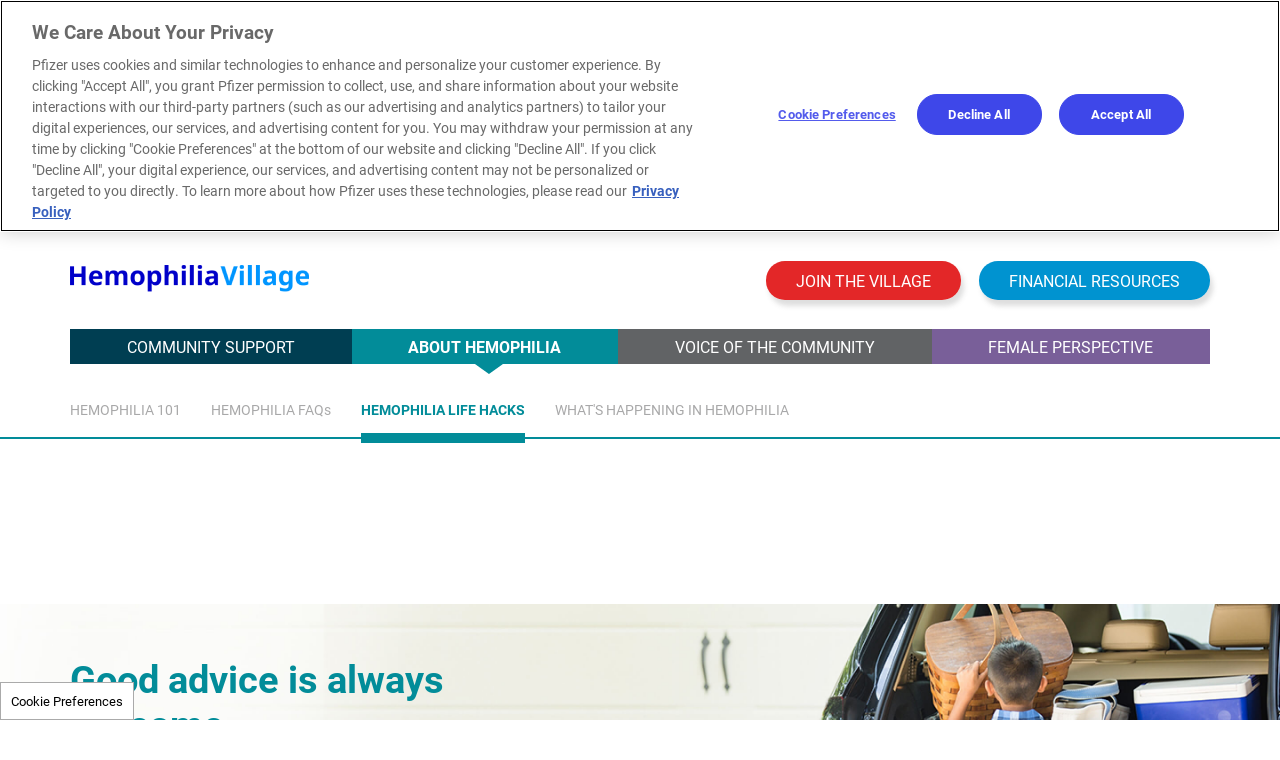

--- FILE ---
content_type: text/html; charset=UTF-8
request_url: https://www.hemophiliavillage.com/life-hacks/travel-prep
body_size: 4085
content:
<!DOCTYPE html>
<html lang="en" dir="ltr">
  <head>
    <meta charset="utf-8" />
<noscript><style>form.antibot * :not(.antibot-message) { display: none !important; }</style>
</noscript><link rel="canonical" href="https://www.hemophiliavillage.com/life-hacks/travel-prep" />
<meta name="Generator" content="Drupal 10 (https://www.drupal.org)" />
<meta name="MobileOptimized" content="width" />
<meta name="HandheldFriendly" content="true" />
<meta name="viewport" content="width=device-width, initial-scale=1, maximum-scale=1, user-scalable=no" />
<link rel="preconnect" href="//secure.brightcove.com" />
<link rel="preconnect" href="https://static.hotjar.com" />
<link rel="preconnect" href="https://in.hotjar.com" />
<link rel="preconnect" href="https://vars.hotjar.com" />
<link rel="preconnect" href="https://script.hotjar.com" />
<link rel="dns-prefetch" href="//fast.fonts.net" />
<link rel="dns-prefetch" href="//use.typekit.net" />
<link rel="icon" href="/profiles/pfhemophiliavlgcom_profile/themes/pfhemophiliavlgcom/favicon.ico" type="image/vnd.microsoft.icon" />

    <title>Travel Prep | Hemophilia Village</title>
    <link rel="stylesheet" media="all" href="/sites/default/files/css/css_V0WuyosqhF6R0Oi7t36W_66iBPkimLc1ynKyyQ4sls0.css?delta=0&amp;language=en&amp;theme=pfhemophiliavlgcom&amp;include=eJx1zFEOhCAMRdENYViSqbVAMw9KqJrg6nUBzvc9uQxyn3Ejl8A2JDYblaC3BNC081h3dbZLxozWhA2hpyLVelEoXchsNWbYRlj8mNCWv0SnLEt6338jNEkh_vkDzVg6BA" />
<link rel="stylesheet" media="all" href="/sites/default/files/css/css_s6EBaeq5mlw69BfvqVZMjC5DC-Gd3Pv6OSMGFvs6kYo.css?delta=1&amp;language=en&amp;theme=pfhemophiliavlgcom&amp;include=eJx1zFEOhCAMRdENYViSqbVAMw9KqJrg6nUBzvc9uQxyn3Ejl8A2JDYblaC3BNC081h3dbZLxozWhA2hpyLVelEoXchsNWbYRlj8mNCWv0SnLEt6338jNEkh_vkDzVg6BA" />
<link rel="stylesheet" media="all" href="//fast.fonts.net/cssapi/fbf0762d-1d4e-40f3-970e-6c72308e87f6.css" />
<link rel="stylesheet" media="all" href="//use.typekit.net/kmp5sls.css" />
<link rel="stylesheet" media="all" href="/sites/default/files/css/css_tdnv9rGVyn-eRgeco4ti0JQMMi3gZNqXgjAwzC_eOGU.css?delta=4&amp;language=en&amp;theme=pfhemophiliavlgcom&amp;include=eJx1zFEOhCAMRdENYViSqbVAMw9KqJrg6nUBzvc9uQxyn3Ejl8A2JDYblaC3BNC081h3dbZLxozWhA2hpyLVelEoXchsNWbYRlj8mNCWv0SnLEt6338jNEkh_vkDzVg6BA" />

    <script src="https://assets.adobedtm.com/22baa8e94be8/7becc882b4af/launch-a2597d0d4616.min.js"></script>
<script src="/modules/pfizer/pfizer_analytics/js/urlconfig.js?v=1.x"></script>

          <script type="text/javascript" src="/modules/contrib/seckit/js/seckit.document_write.js"></script>
        <link type="text/css" rel="stylesheet" id="seckit-clickjacking-no-body" media="all" href="/modules/contrib/seckit/css/seckit.no_body.css" />
        <!-- stop SecKit protection -->
        <noscript>
        <link type="text/css" rel="stylesheet" id="seckit-clickjacking-noscript-tag" media="all" href="/modules/contrib/seckit/css/seckit.noscript_tag.css" />
        <div id="seckit-noscript-tag">
          Sorry, you need to enable JavaScript to visit this website.
        </div>
        </noscript></head>
  <body class="path-node page-node-type-basic-page">
        <a href="#main-content" class="visually-hidden focusable skip-link">
      Skip to main content
    </a>
    
      <div class="dialog-off-canvas-main-canvas" data-off-canvas-main-canvas>
    

<div  class="layout-container node-page-travel-prep page-type-2">
  <header role="banner">
    <div class="header-wrapper">
      <div class="container">
        
<div class="region-header">
  <div class="header-first-row">
    <div id="block-pfhemophiliavlgcom-branding" class="block block-system block-system-branding-block">
  
    
        <a href="/" rel="home" class="site-logo">
      <img src="/profiles/pfhemophiliavlgcom_profile/themes/pfhemophiliavlgcom/logo.svg" alt="Home" />
    </a>
      </div>

    <div class="headertext-socialicons desktop-show">
      <div id="block-hadertoptext" class="block block-block-content block-block-content5b3ee04b-453a-433f-9ada-b05193fc4837">
  
    
        <div class="layout layout--onecol">
    <div  class="layout__region layout__region--content">
      <div class="block block-layout-builder block-field-blockblock-contentbasicbody">
  
    
      
            <div class="clearfix text-formatted field field--name-body field--type-text-with-summary field--label-hidden field__item"><p><a href="/join-the-village">Join the Village</a> <a href="https://www.pfizerhemophiliasupport.com/">Financial resources</a></p></div>
      
  </div>

    </div>
  </div>

  </div>

      
    </div>
    <div class="mobile-menu-wrapper mobile-show">
      <div id="mobile-menu">
        Menu
        <div id="nav-icon">
          <span></span>
          <span></span>
          <span></span>
        </div>
      </div>
    </div>
  </div>
  <div class="menu-navigation">
    <nav role="navigation" aria-labelledby="block-pfhemophiliavlgcom-main-menu-menu" id="block-pfhemophiliavlgcom-main-menu" class="block block-menu navigation menu--main">
            
  <h2 class="visually-hidden" id="block-pfhemophiliavlgcom-main-menu-menu">Main navigation</h2>
  

        
              <ul class="menu">
                    <li class="menu-item menu-item--expanded">
        <a href="/support-locator" data-drupal-link-system-path="node/48">COMMUNITY SUPPORT</a>
                                <ul class="menu">
                    <li class="menu-item">
        <a href="/support-locator" data-drupal-link-system-path="node/48">SUPPORT LOCATOR</a>
              </li>
                <li class="menu-item">
        <a href="/resources" data-drupal-link-system-path="node/51">DIGITAL RESOURCES</a>
              </li>
                <li class="menu-item">
        <a href="/scholarship-program" data-drupal-link-system-path="node/31">SCHOLARSHIP ASSISTANCE</a>
              </li>
                <li class="menu-item">
        <a href="/support-partners" data-drupal-link-system-path="node/29">COMMUNITY ORGANIZATIONS</a>
              </li>
        </ul>
  
              </li>
                <li class="menu-item menu-item--expanded menu-item--active-trail">
        <a href="/what-is-hemophilia" data-drupal-link-system-path="node/49">ABOUT HEMOPHILIA</a>
                                <ul class="menu">
                    <li class="menu-item">
        <a href="/what-is-hemophilia" data-drupal-link-system-path="node/49">Hemophilia 101</a>
              </li>
                <li class="menu-item">
        <a href="/FAQs" data-drupal-link-system-path="node/20">HEMOPHILIA FAQs</a>
              </li>
                <li class="menu-item menu-item--expanded menu-item--active-trail">
        <a href="/life-hacks/helping-child" data-drupal-link-system-path="node/22">HEMOPHILIA life HACKS</a>
                                <ul class="menu">
                    <li class="menu-item">
        <a href="/life-hacks/helping-child" data-drupal-link-system-path="node/22">Helping your child</a>
              </li>
                <li class="menu-item">
        <a href="/life-hacks/talking-with-teen" data-drupal-link-system-path="node/23">Talking with your teen</a>
              </li>
                <li class="menu-item menu-item--active-trail">
        <a href="/life-hacks/travel-prep" data-drupal-link-system-path="node/24" class="is-active" aria-current="page">Traveling</a>
              </li>
                <li class="menu-item">
        <a href="/life-hacks/going-to-college" data-drupal-link-system-path="node/25">Going to college</a>
              </li>
                <li class="menu-item">
        <a href="/life-hacks/starting-work" data-drupal-link-system-path="node/26">Joining the workforce</a>
              </li>
                <li class="menu-item">
        <a href="/life-hacks/staying-healthy" data-drupal-link-system-path="node/27">Staying healthy</a>
              </li>
                <li class="menu-item">
        <a href="/life-hacks/medicare" data-drupal-link-system-path="node/28">Navigating Medicare</a>
              </li>
        </ul>
  
              </li>
                <li class="menu-item">
        <a href="/hemophilia-news" data-drupal-link-system-path="node/21">What&#039;s Happening In Hemophilia</a>
              </li>
        </ul>
  
              </li>
                <li class="menu-item menu-item--expanded">
        <a href="/community-voices" data-drupal-link-system-path="node/2">Voice of the Community</a>
                                <ul class="menu">
                    <li class="menu-item">
        <a href="/community-voices" data-drupal-link-system-path="node/2">Voice of the Community</a>
              </li>
                <li class="menu-item">
        <a href="/download-books" data-drupal-link-system-path="node/8">Download Books</a>
              </li>
                <li class="menu-item">
        <a href="/podcasts" data-drupal-link-system-path="node/12">LISTEN TO PODCASTS</a>
              </li>
                <li class="menu-item">
        <a href="/watch-videos" data-drupal-link-system-path="node/13">WATCH VIDEOS</a>
              </li>
                <li class="menu-item">
        <a href="/read-stories" data-drupal-link-system-path="node/14">READ STORIES</a>
              </li>
        </ul>
  
              </li>
                <li class="menu-item menu-item--expanded">
        <a href="/female-perspective" data-drupal-link-system-path="node/292">FEMALE PERSPECTIVE</a>
                                <ul class="menu">
                    <li class="menu-item">
        <a href="/female-perspective" data-drupal-link-system-path="node/292">Females with hemophilia</a>
              </li>
                <li class="menu-item">
        <a href="/caregivers" data-drupal-link-system-path="node/298">caregivers &amp; family</a>
              </li>
                <li class="menu-item">
        <a href="/professional-perspectives" data-drupal-link-system-path="node/299">professional perspectives</a>
              </li>
        </ul>
  
              </li>
                <li class="menu-item">
        <a href="/join-the-village" data-drupal-link-system-path="webform/registration">Join the Village</a>
              </li>
                <li class="menu-item">
        <a href="https://www.pfizerhemophiliasupport.com/">Financial resources</a>
              </li>
        </ul>
  


  </nav>

    <div class="headertext-socialicons mobile-show">
      <div id="block-hadertoptext" class="block block-block-content block-block-content5b3ee04b-453a-433f-9ada-b05193fc4837">
  
    
        <div class="layout layout--onecol">
    <div  class="layout__region layout__region--content">
      <div class="block block-layout-builder block-field-blockblock-contentbasicbody">
  
    
      
            <div class="clearfix text-formatted field field--name-body field--type-text-with-summary field--label-hidden field__item"><p><a href="/join-the-village">Join the Village</a> <a href="https://www.pfizerhemophiliasupport.com/">Financial resources</a></p></div>
      
  </div>

    </div>
  </div>

  </div>

      
    </div>
  </div>
</div>

                  <div class='submenus'>
            <nav role="navigation" class="block block-menu navigation">
              <ul class="menu">
                                  <li class="menu-item ">
                    <a href="/what-is-hemophilia"> Hemophilia 101</a>
                  </li>
                                  <li class="menu-item ">
                    <a href="/FAQs"> HEMOPHILIA FAQs</a>
                  </li>
                                  <li class="menu-item active">
                    <a href="/life-hacks/helping-child"> HEMOPHILIA life HACKS</a>
                  </li>
                                  <li class="menu-item ">
                    <a href="/hemophilia-news"> What&#039;s Happening In Hemophilia</a>
                  </li>
                              </ul>
            </nav>
          </div>
              </div>
    </div>
    <div class="banner-wrapper contains-first-submenus contains-second-submenus">
        <div class="region region-banner">
    <div id="block-travelprepbanner" class="block block-block-content block-block-content9c206377-7cf3-442b-9352-282545ed3df1">
  
    
      
            <div class="clearfix text-formatted field field--name-body field--type-text-with-summary field--label-hidden field__item"><h3>Good advice is always<br>
welcome</h3>

<p>Hemophilia Life Hacks provides pointers and checklists that may be of interest to you—check out the topics below.</p></div>
      
            <div class="field field--name-field-banner field--type-image field--label-hidden field__item">  <img loading="lazy" src="/profiles/pfhemophiliavlgcom_profile/themes/pfhemophiliavlgcom/images/loader.gif" width="2880" height="716" alt="Travel Prep Banner" data-src="/sites/default/files/2020-02/traveling-banner.jpg" class="b-lazy" />

</div>
      
            <div class="field field--name-field-banner-caption field--type-string field--label-hidden field__item">Not an actual patient.</div>
      
            <div class="field field--name-field-mobile-banner field--type-image field--label-hidden field__item">  <img loading="lazy" src="/profiles/pfhemophiliavlgcom_profile/themes/pfhemophiliavlgcom/images/loader.gif" width="640" height="500" alt="Travel Prep Mobile Banner" data-src="/sites/default/files/2020-02/Traveling-MOBILE.jpg" class="b-lazy" />

</div>
      
  </div>

  </div>

    </div>
          <div class="container">
        <div class='submenus submenus-second'>
          <nav role="navigation" class="block block-menu navigation">
            <ul class="menu">
                              <li class="menu-item ">
                  <a href="/life-hacks/helping-child"> Helping your child</a>
                </li>
                              <li class="menu-item ">
                  <a href="/life-hacks/talking-with-teen"> Talking with your teen</a>
                </li>
                              <li class="menu-item active">
                  <a href="/life-hacks/travel-prep"> Traveling</a>
                </li>
                              <li class="menu-item ">
                  <a href="/life-hacks/going-to-college"> Going to college</a>
                </li>
                              <li class="menu-item ">
                  <a href="/life-hacks/starting-work"> Joining the workforce</a>
                </li>
                              <li class="menu-item ">
                  <a href="/life-hacks/staying-healthy"> Staying healthy</a>
                </li>
                              <li class="menu-item ">
                  <a href="/life-hacks/medicare"> Navigating Medicare</a>
                </li>
                          </ul>
          </nav>
        </div>
      </div>
      </header>
  <div class="container body-container">
      <div class="region region-content">
    <div id="block-pfhemophiliavlgcom-page-title" class="block block-core block-page-title-block">
  
    
      
  <h1 class="page-title"><span class="field field--name-title field--type-string field--label-hidden">Travel Prep</span>
</h1>


  </div>
<div id="block-pfhemophiliavlgcom-content" class="block block-system block-system-main-block">
  
    
      
<article class="life-hacks travelling node node--type-basic-page node--promoted node--view-mode-full">

  
    

  
  <div class="node__content">
      <div class="layout layout--onecol">
    <div  class="layout__region layout__region--content">
      <div class="block block-block-content block-block-content6223cd91-b2a5-420f-bec6-cef7505437f4">
  
    
        <div class="layout layout--onecol">
    <div  class="layout__region layout__region--content">
      <div class="block block-layout-builder block-field-blockblock-contentbasicbody">
  
    
      
            <div class="clearfix text-formatted field field--name-body field--type-text-with-summary field--label-hidden field__item"><h3>Staying safe while seeing the world</h3>

<p>Before traveling, there are a few things you can do to help prepare for your journey.</p>

<h4>Information to gather:</h4>

<ul>
	<li>Ensure your medical-alert bracelets are up to date</li>
	<li>Check on restrictions/regulations for traveling with your medication and supplies</li>
	<li>Contact the departing airport for information about getting through security</li>
</ul>

<h4>What to pack:</h4>

<ul>
	<li>A first-aid kit</li>
	<li>A health care provider’s note and prescription for your factor</li>
	<li>Factor product and necessary administration supplies</li>
	<li>Contact information for a local HTC in the area you’ll be visiting. Download the HemMobile app from the <a href="https://apps.apple.com/us/app/hemmobile/id570014269">App Store</a> or <a href="https://play.google.com/store/apps/details?id=com.pfizer.hemo&amp;hl=en">Google Play</a> for a complete listing of HTCs while you are on the go</li>
</ul></div>
      
  </div>

    </div>
  </div>

  </div>

    </div>
  </div>

  </div>

</article>

  </div>

  </div>

  </div>
  <div class="container body-container">
    
  </div>
                  <div class="footer_tile">
      <div class="container footer_tile-container">
          <div class="region region-footer-tile">
    <div id="block-supportlocator" class="block block-block-content block-block-content3aef1782-479f-473e-bbe7-3076684904ca">
  
    
        <div class="layout layout--onecol">
    <div  class="layout__region layout__region--content">
      <div class="block block-layout-builder block-field-blockblock-contentbasicbody">
  
    
      
            <div class="clearfix text-formatted field field--name-body field--type-text-with-summary field--label-hidden field__item"><h4>Find a hemophilia patient organization or HTC near you</h4>

<p><a href="/support-locator">Support locator</a></p></div>
      
  </div>

    </div>
  </div>

  </div>

  </div>

      </div>
    </div>
          <footer role="contentinfo">
      <div class="container footer-container">
          <div class="region region-footer">
    <div id="block-footeruppertext" class="block block-block-content block-block-contentf0ed0311-aea9-494a-a318-f969bdae36b2">
  
    
        <div class="layout layout--onecol">
    <div  class="layout__region layout__region--content">
      <div class="block block-layout-builder block-field-blockblock-contentbasicbody">
  
    
      
            <div class="clearfix text-formatted field field--name-body field--type-text-with-summary field--label-hidden field__item"><p>Google Play is a trademark of Google LLC.<br>
App Store is a service mark of Apple Inc., registered in the U.S. and other countries.</p></div>
      
  </div>

    </div>
  </div>

  </div>
<div id="block-footerlogo" class="block block-block-content block-block-content500b5b11-7a3d-45b9-a883-196a5510cf95">
  
    
        <div class="layout layout--onecol">
    <div  class="layout__region layout__region--content">
      <div class="block block-layout-builder block-field-blockblock-contentbasicbody">
  
    
      
            <div class="clearfix text-formatted field field--name-body field--type-text-with-summary field--label-hidden field__item"><p><img alt="Pfizer" data-entity-type="file" data-entity-uuid="b194711a-e88f-461e-98db-2255a0a4eb68" src="/sites/default/files/inline-images/PfIzer_Logo.png" width="82" height="34" loading="lazy"></p></div>
      
  </div>

    </div>
  </div>

  </div>
<nav role="navigation" aria-labelledby="block-footer-menu" id="block-footer" class="block block-menu navigation menu--footer">
            
  <h2 class="visually-hidden" id="block-footer-menu">Footer</h2>
  

        
              <ul class="menu">
                    <li class="menu-item">
        <a href="https://www.pfizer.com">Pfizer.com</a>
              </li>
                <li class="menu-item">
        <a href="http://pfizer.com/contact">Contact Us</a>
              </li>
                <li class="menu-item">
        <a href="http://pfizer.com/privacy">Privacy Policy</a>
              </li>
                <li class="menu-item">
        <a href="http://pfizer.com/contact/faqs">FAQs</a>
              </li>
                <li class="menu-item">
        <a href="http://pfizer.com/general/terms">Terms of Use</a>
              </li>
        </ul>
  


  </nav>
<div id="block-copyrighttext" class="block block-block-content block-block-contenta436bded-d5f4-4b45-9aaf-3b2adc0dc935">
  
    
        <div class="layout layout--onecol">
    <div  class="layout__region layout__region--content">
      <div class="block block-layout-builder block-field-blockblock-contentbasicbody">
  
    
      
            <div class="clearfix text-formatted field field--name-body field--type-text-with-summary field--label-hidden field__item"><p>PP-HEM-USA-1564</p>

<p>© 2021 Pfizer Inc.</p>

<p>All rights reserved.</p>

<p>June 2021</p></div>
      
  </div>

    </div>
  </div>

  </div>
<div id="block-footerbottomtext" class="block block-block-content block-block-contente248947b-acbc-415b-b575-b8bc9a6a340c">
  
    
        <div class="layout layout--onecol">
    <div  class="layout__region layout__region--content">
      <div class="block block-layout-builder block-field-blockblock-contentbasicbody">
  
    
      
            <div class="clearfix text-formatted field field--name-body field--type-text-with-summary field--label-hidden field__item"><p>This site is intended only for U.S. residents.<br>
The information provided is for educational purposes only and is not intended to replace discussions with a health care provider.</p></div>
      
  </div>

    </div>
  </div>

  </div>

  </div>

      </div>
    </footer>
  
</div>
  </div>

    <!-- Adobe Analytics code-->
<script language="JavaScript" type="text/javascript"><!--
if(navigator.appVersion.indexOf('MSIE')>=0)document.write(unescape('%3C')+'!-'+'-')
//--></script><!--/DO NOT REMOVE/-->
<!-- End Adobe Analytics code-->

    <script type="application/json" data-drupal-selector="drupal-settings-json">{"path":{"baseUrl":"\/","pathPrefix":"","currentPath":"node\/24","currentPathIsAdmin":false,"isFront":false,"currentLanguage":"en"},"pluralDelimiter":"\u0003","suppressDeprecationErrors":true,"ajaxPageState":{"libraries":"[base64]","theme":"pfhemophiliavlgcom","theme_token":null},"ajaxTrustedUrl":[],"external_link_popup":{"whitelist":"pfizerpal.com\r\nwebfiles.pfizer.com","width":"85%","popups":[{"id":"pop_up_for_treating_hemophilia_a","name":"Pop Up for TREATING HEMOPHILIA A","status":true,"weight":null,"close":true,"title":"You Are Now Leaving This Site","body":"\u003Cp\u003EYou are now leaving \u003Ca href=\u0022https:\/\/slack-redir.net\/link?url=http%3A%2F%2FHemophiliaVillage.com\u0022\u003EHemophiliaVillage.com\u003C\/a\u003E\u003C\/p\u003E\n\n\u003Cp\u003ELinks to other websites are provided as a convenience to the viewer.\u003C\/p\u003E","labelyes":"Continue","labelno":"No, stay at HemophiliaVillage.com","domains":"www.xyntha.com","target":"_blank"},{"id":"pop_up_for_treating_hemophilia_b","name":"Pop Up for TREATING HEMOPHILIA B","status":true,"weight":null,"close":true,"title":"You Are Now Leaving This Site","body":"\u003Cp\u003EYou are now leaving \u003Ca href=\u0022https:\/\/slack-redir.net\/link?url=http%3A%2F%2FHemophiliaVillage.com\u0022\u003EHemophiliaVillage.com\u003C\/a\u003E\u003C\/p\u003E\n\n\u003Cp\u003ELinks to other websites are provided as a convenience to the viewer.\u003C\/p\u003E","labelyes":"Continue","labelno":"No, stay at HemophiliaVillage.com","domains":"www.benefix.com","target":"_blank"},{"id":"default","name":"Default","status":true,"weight":10,"close":true,"title":"You Are Now Leaving This Site","body":"\u003Cp\u003EYou are now leaving \u003Ca href=\u0022https:\/\/slack-redir.net\/link?url=http%3A%2F%2FHemophiliaVillage.com\u0022\u003EHemophiliaVillage.com\u003C\/a\u003E\u003C\/p\u003E\n\n\u003Cp\u003ELinks to other websites are provided as a convenience to the viewer. Pfizer accepts no responsibility for the content of linked sites.\u003C\/p\u003E","labelyes":"Continue","labelno":"No, stay at HemophiliaVillage.com","domains":"*","target":"_blank"}]},"csp":{"nonce":"EoVxh4qg1vfCORsIID0j5A"},"user":{"uid":0,"permissionsHash":"6bf709b0287d8b70293501af8bacfc0abc1d1dcefe62d9a02483bb7b660bb140"}}</script>
<script src="/sites/default/files/js/js__OWd-be0K1A9lHMCf1p-DA9_g-x7-A5UT4_ghXLBE3Y.js?scope=footer&amp;delta=0&amp;language=en&amp;theme=pfhemophiliavlgcom&amp;include=eJxNjEEOgCAMwD6k4Ulk4hiLgy0IRny9ePPYtCnsuqGHAjIah9M1IJ8nEtYF74Z1Gi9cDm9q3dzOIEqLxYRZLbEwXEJBsyPRDWQ925j5V_CD9XfuVYKWyPQCYdwt8g"></script>
<script src="//cdnjs.cloudflare.com/ajax/libs/blazy/1.8.2/blazy.min.js" defer></script>
<script src="/sites/default/files/js/js_InQHJJ350ir5n_85ZYjFDRAKpGoOHqUO7HLboiE_ZLY.js?scope=footer&amp;delta=2&amp;language=en&amp;theme=pfhemophiliavlgcom&amp;include=eJxNjEEOgCAMwD6k4Ulk4hiLgy0IRny9ePPYtCnsuqGHAjIah9M1IJ8nEtYF74Z1Gi9cDm9q3dzOIEqLxYRZLbEwXEJBsyPRDWQ925j5V_CD9XfuVYKWyPQCYdwt8g"></script>
<script src="//fast.fonts.net/jsapi/fbf0762d-1d4e-40f3-970e-6c72308e87f6.js" defer async></script>

  </body>
</html>


--- FILE ---
content_type: text/html; charset=UTF-8
request_url: https://www.hemophiliavillage.com/life-hacks/travel-prep
body_size: 4158
content:
<!DOCTYPE html>
<html lang="en" dir="ltr">
  <head>
    <meta charset="utf-8" />
<noscript><style>form.antibot * :not(.antibot-message) { display: none !important; }</style>
</noscript><link rel="canonical" href="https://www.hemophiliavillage.com/life-hacks/travel-prep" />
<meta name="Generator" content="Drupal 10 (https://www.drupal.org)" />
<meta name="MobileOptimized" content="width" />
<meta name="HandheldFriendly" content="true" />
<meta name="viewport" content="width=device-width, initial-scale=1, maximum-scale=1, user-scalable=no" />
<link rel="preconnect" href="//secure.brightcove.com" />
<link rel="preconnect" href="https://static.hotjar.com" />
<link rel="preconnect" href="https://in.hotjar.com" />
<link rel="preconnect" href="https://vars.hotjar.com" />
<link rel="preconnect" href="https://script.hotjar.com" />
<link rel="dns-prefetch" href="//fast.fonts.net" />
<link rel="dns-prefetch" href="//use.typekit.net" />
<link rel="icon" href="/profiles/pfhemophiliavlgcom_profile/themes/pfhemophiliavlgcom/favicon.ico" type="image/vnd.microsoft.icon" />

    <title>Travel Prep | Hemophilia Village</title>
    <link rel="stylesheet" media="all" href="/sites/default/files/css/css_V0WuyosqhF6R0Oi7t36W_66iBPkimLc1ynKyyQ4sls0.css?delta=0&amp;language=en&amp;theme=pfhemophiliavlgcom&amp;include=eJx1zFEOhCAMRdENYViSqbVAMw9KqJrg6nUBzvc9uQxyn3Ejl8A2JDYblaC3BNC081h3dbZLxozWhA2hpyLVelEoXchsNWbYRlj8mNCWv0SnLEt6338jNEkh_vkDzVg6BA" />
<link rel="stylesheet" media="all" href="/sites/default/files/css/css_s6EBaeq5mlw69BfvqVZMjC5DC-Gd3Pv6OSMGFvs6kYo.css?delta=1&amp;language=en&amp;theme=pfhemophiliavlgcom&amp;include=eJx1zFEOhCAMRdENYViSqbVAMw9KqJrg6nUBzvc9uQxyn3Ejl8A2JDYblaC3BNC081h3dbZLxozWhA2hpyLVelEoXchsNWbYRlj8mNCWv0SnLEt6338jNEkh_vkDzVg6BA" />
<link rel="stylesheet" media="all" href="//fast.fonts.net/cssapi/fbf0762d-1d4e-40f3-970e-6c72308e87f6.css" />
<link rel="stylesheet" media="all" href="//use.typekit.net/kmp5sls.css" />
<link rel="stylesheet" media="all" href="/sites/default/files/css/css_tdnv9rGVyn-eRgeco4ti0JQMMi3gZNqXgjAwzC_eOGU.css?delta=4&amp;language=en&amp;theme=pfhemophiliavlgcom&amp;include=eJx1zFEOhCAMRdENYViSqbVAMw9KqJrg6nUBzvc9uQxyn3Ejl8A2JDYblaC3BNC081h3dbZLxozWhA2hpyLVelEoXchsNWbYRlj8mNCWv0SnLEt6338jNEkh_vkDzVg6BA" />

    <script src="https://assets.adobedtm.com/22baa8e94be8/7becc882b4af/launch-a2597d0d4616.min.js"></script>
<script src="/modules/pfizer/pfizer_analytics/js/urlconfig.js?v=1.x"></script>

          <script type="text/javascript" src="/modules/contrib/seckit/js/seckit.document_write.js"></script>
        <link type="text/css" rel="stylesheet" id="seckit-clickjacking-no-body" media="all" href="/modules/contrib/seckit/css/seckit.no_body.css" />
        <!-- stop SecKit protection -->
        <noscript>
        <link type="text/css" rel="stylesheet" id="seckit-clickjacking-noscript-tag" media="all" href="/modules/contrib/seckit/css/seckit.noscript_tag.css" />
        <div id="seckit-noscript-tag">
          Sorry, you need to enable JavaScript to visit this website.
        </div>
        </noscript></head>
  <body class="path-node page-node-type-basic-page">
        <a href="#main-content" class="visually-hidden focusable skip-link">
      Skip to main content
    </a>
    
      <div class="dialog-off-canvas-main-canvas" data-off-canvas-main-canvas>
    

<div  class="layout-container node-page-travel-prep page-type-2">
  <header role="banner">
    <div class="header-wrapper">
      <div class="container">
        
<div class="region-header">
  <div class="header-first-row">
    <div id="block-pfhemophiliavlgcom-branding" class="block block-system block-system-branding-block">
  
    
        <a href="/" rel="home" class="site-logo">
      <img src="/profiles/pfhemophiliavlgcom_profile/themes/pfhemophiliavlgcom/logo.svg" alt="Home" />
    </a>
      </div>

    <div class="headertext-socialicons desktop-show">
      <div id="block-hadertoptext" class="block block-block-content block-block-content5b3ee04b-453a-433f-9ada-b05193fc4837">
  
    
        <div class="layout layout--onecol">
    <div  class="layout__region layout__region--content">
      <div class="block block-layout-builder block-field-blockblock-contentbasicbody">
  
    
      
            <div class="clearfix text-formatted field field--name-body field--type-text-with-summary field--label-hidden field__item"><p><a href="/join-the-village">Join the Village</a> <a href="https://www.pfizerhemophiliasupport.com/">Financial resources</a></p></div>
      
  </div>

    </div>
  </div>

  </div>

      
    </div>
    <div class="mobile-menu-wrapper mobile-show">
      <div id="mobile-menu">
        Menu
        <div id="nav-icon">
          <span></span>
          <span></span>
          <span></span>
        </div>
      </div>
    </div>
  </div>
  <div class="menu-navigation">
    <nav role="navigation" aria-labelledby="block-pfhemophiliavlgcom-main-menu-menu" id="block-pfhemophiliavlgcom-main-menu" class="block block-menu navigation menu--main">
            
  <h2 class="visually-hidden" id="block-pfhemophiliavlgcom-main-menu-menu">Main navigation</h2>
  

        
              <ul class="menu">
                    <li class="menu-item menu-item--expanded">
        <a href="/support-locator" data-drupal-link-system-path="node/48">COMMUNITY SUPPORT</a>
                                <ul class="menu">
                    <li class="menu-item">
        <a href="/support-locator" data-drupal-link-system-path="node/48">SUPPORT LOCATOR</a>
              </li>
                <li class="menu-item">
        <a href="/resources" data-drupal-link-system-path="node/51">DIGITAL RESOURCES</a>
              </li>
                <li class="menu-item">
        <a href="/scholarship-program" data-drupal-link-system-path="node/31">SCHOLARSHIP ASSISTANCE</a>
              </li>
                <li class="menu-item">
        <a href="/support-partners" data-drupal-link-system-path="node/29">COMMUNITY ORGANIZATIONS</a>
              </li>
        </ul>
  
              </li>
                <li class="menu-item menu-item--expanded menu-item--active-trail">
        <a href="/what-is-hemophilia" data-drupal-link-system-path="node/49">ABOUT HEMOPHILIA</a>
                                <ul class="menu">
                    <li class="menu-item">
        <a href="/what-is-hemophilia" data-drupal-link-system-path="node/49">Hemophilia 101</a>
              </li>
                <li class="menu-item">
        <a href="/FAQs" data-drupal-link-system-path="node/20">HEMOPHILIA FAQs</a>
              </li>
                <li class="menu-item menu-item--expanded menu-item--active-trail">
        <a href="/life-hacks/helping-child" data-drupal-link-system-path="node/22">HEMOPHILIA life HACKS</a>
                                <ul class="menu">
                    <li class="menu-item">
        <a href="/life-hacks/helping-child" data-drupal-link-system-path="node/22">Helping your child</a>
              </li>
                <li class="menu-item">
        <a href="/life-hacks/talking-with-teen" data-drupal-link-system-path="node/23">Talking with your teen</a>
              </li>
                <li class="menu-item menu-item--active-trail">
        <a href="/life-hacks/travel-prep" data-drupal-link-system-path="node/24" class="is-active" aria-current="page">Traveling</a>
              </li>
                <li class="menu-item">
        <a href="/life-hacks/going-to-college" data-drupal-link-system-path="node/25">Going to college</a>
              </li>
                <li class="menu-item">
        <a href="/life-hacks/starting-work" data-drupal-link-system-path="node/26">Joining the workforce</a>
              </li>
                <li class="menu-item">
        <a href="/life-hacks/staying-healthy" data-drupal-link-system-path="node/27">Staying healthy</a>
              </li>
                <li class="menu-item">
        <a href="/life-hacks/medicare" data-drupal-link-system-path="node/28">Navigating Medicare</a>
              </li>
        </ul>
  
              </li>
                <li class="menu-item">
        <a href="/hemophilia-news" data-drupal-link-system-path="node/21">What&#039;s Happening In Hemophilia</a>
              </li>
        </ul>
  
              </li>
                <li class="menu-item menu-item--expanded">
        <a href="/community-voices" data-drupal-link-system-path="node/2">Voice of the Community</a>
                                <ul class="menu">
                    <li class="menu-item">
        <a href="/community-voices" data-drupal-link-system-path="node/2">Voice of the Community</a>
              </li>
                <li class="menu-item">
        <a href="/download-books" data-drupal-link-system-path="node/8">Download Books</a>
              </li>
                <li class="menu-item">
        <a href="/podcasts" data-drupal-link-system-path="node/12">LISTEN TO PODCASTS</a>
              </li>
                <li class="menu-item">
        <a href="/watch-videos" data-drupal-link-system-path="node/13">WATCH VIDEOS</a>
              </li>
                <li class="menu-item">
        <a href="/read-stories" data-drupal-link-system-path="node/14">READ STORIES</a>
              </li>
        </ul>
  
              </li>
                <li class="menu-item menu-item--expanded">
        <a href="/female-perspective" data-drupal-link-system-path="node/292">FEMALE PERSPECTIVE</a>
                                <ul class="menu">
                    <li class="menu-item">
        <a href="/female-perspective" data-drupal-link-system-path="node/292">Females with hemophilia</a>
              </li>
                <li class="menu-item">
        <a href="/caregivers" data-drupal-link-system-path="node/298">caregivers &amp; family</a>
              </li>
                <li class="menu-item">
        <a href="/professional-perspectives" data-drupal-link-system-path="node/299">professional perspectives</a>
              </li>
        </ul>
  
              </li>
                <li class="menu-item">
        <a href="/join-the-village" data-drupal-link-system-path="webform/registration">Join the Village</a>
              </li>
                <li class="menu-item">
        <a href="https://www.pfizerhemophiliasupport.com/">Financial resources</a>
              </li>
        </ul>
  


  </nav>

    <div class="headertext-socialicons mobile-show">
      <div id="block-hadertoptext" class="block block-block-content block-block-content5b3ee04b-453a-433f-9ada-b05193fc4837">
  
    
        <div class="layout layout--onecol">
    <div  class="layout__region layout__region--content">
      <div class="block block-layout-builder block-field-blockblock-contentbasicbody">
  
    
      
            <div class="clearfix text-formatted field field--name-body field--type-text-with-summary field--label-hidden field__item"><p><a href="/join-the-village">Join the Village</a> <a href="https://www.pfizerhemophiliasupport.com/">Financial resources</a></p></div>
      
  </div>

    </div>
  </div>

  </div>

      
    </div>
  </div>
</div>

                  <div class='submenus'>
            <nav role="navigation" class="block block-menu navigation">
              <ul class="menu">
                                  <li class="menu-item ">
                    <a href="/what-is-hemophilia"> Hemophilia 101</a>
                  </li>
                                  <li class="menu-item ">
                    <a href="/FAQs"> HEMOPHILIA FAQs</a>
                  </li>
                                  <li class="menu-item active">
                    <a href="/life-hacks/helping-child"> HEMOPHILIA life HACKS</a>
                  </li>
                                  <li class="menu-item ">
                    <a href="/hemophilia-news"> What&#039;s Happening In Hemophilia</a>
                  </li>
                              </ul>
            </nav>
          </div>
              </div>
    </div>
    <div class="banner-wrapper contains-first-submenus contains-second-submenus">
        <div class="region region-banner">
    <div id="block-travelprepbanner" class="block block-block-content block-block-content9c206377-7cf3-442b-9352-282545ed3df1">
  
    
      
            <div class="clearfix text-formatted field field--name-body field--type-text-with-summary field--label-hidden field__item"><h3>Good advice is always<br>
welcome</h3>

<p>Hemophilia Life Hacks provides pointers and checklists that may be of interest to you—check out the topics below.</p></div>
      
            <div class="field field--name-field-banner field--type-image field--label-hidden field__item">  <img loading="lazy" src="/profiles/pfhemophiliavlgcom_profile/themes/pfhemophiliavlgcom/images/loader.gif" width="2880" height="716" alt="Travel Prep Banner" data-src="/sites/default/files/2020-02/traveling-banner.jpg" class="b-lazy" />

</div>
      
            <div class="field field--name-field-banner-caption field--type-string field--label-hidden field__item">Not an actual patient.</div>
      
            <div class="field field--name-field-mobile-banner field--type-image field--label-hidden field__item">  <img loading="lazy" src="/profiles/pfhemophiliavlgcom_profile/themes/pfhemophiliavlgcom/images/loader.gif" width="640" height="500" alt="Travel Prep Mobile Banner" data-src="/sites/default/files/2020-02/Traveling-MOBILE.jpg" class="b-lazy" />

</div>
      
  </div>

  </div>

    </div>
          <div class="container">
        <div class='submenus submenus-second'>
          <nav role="navigation" class="block block-menu navigation">
            <ul class="menu">
                              <li class="menu-item ">
                  <a href="/life-hacks/helping-child"> Helping your child</a>
                </li>
                              <li class="menu-item ">
                  <a href="/life-hacks/talking-with-teen"> Talking with your teen</a>
                </li>
                              <li class="menu-item active">
                  <a href="/life-hacks/travel-prep"> Traveling</a>
                </li>
                              <li class="menu-item ">
                  <a href="/life-hacks/going-to-college"> Going to college</a>
                </li>
                              <li class="menu-item ">
                  <a href="/life-hacks/starting-work"> Joining the workforce</a>
                </li>
                              <li class="menu-item ">
                  <a href="/life-hacks/staying-healthy"> Staying healthy</a>
                </li>
                              <li class="menu-item ">
                  <a href="/life-hacks/medicare"> Navigating Medicare</a>
                </li>
                          </ul>
          </nav>
        </div>
      </div>
      </header>
  <div class="container body-container">
      <div class="region region-content">
    <div id="block-pfhemophiliavlgcom-page-title" class="block block-core block-page-title-block">
  
    
      
  <h1 class="page-title"><span class="field field--name-title field--type-string field--label-hidden">Travel Prep</span>
</h1>


  </div>
<div id="block-pfhemophiliavlgcom-content" class="block block-system block-system-main-block">
  
    
      
<article class="life-hacks travelling node node--type-basic-page node--promoted node--view-mode-full">

  
    

  
  <div class="node__content">
      <div class="layout layout--onecol">
    <div  class="layout__region layout__region--content">
      <div class="block block-block-content block-block-content6223cd91-b2a5-420f-bec6-cef7505437f4">
  
    
        <div class="layout layout--onecol">
    <div  class="layout__region layout__region--content">
      <div class="block block-layout-builder block-field-blockblock-contentbasicbody">
  
    
      
            <div class="clearfix text-formatted field field--name-body field--type-text-with-summary field--label-hidden field__item"><h3>Staying safe while seeing the world</h3>

<p>Before traveling, there are a few things you can do to help prepare for your journey.</p>

<h4>Information to gather:</h4>

<ul>
	<li>Ensure your medical-alert bracelets are up to date</li>
	<li>Check on restrictions/regulations for traveling with your medication and supplies</li>
	<li>Contact the departing airport for information about getting through security</li>
</ul>

<h4>What to pack:</h4>

<ul>
	<li>A first-aid kit</li>
	<li>A health care provider’s note and prescription for your factor</li>
	<li>Factor product and necessary administration supplies</li>
	<li>Contact information for a local HTC in the area you’ll be visiting. Download the HemMobile app from the <a href="https://apps.apple.com/us/app/hemmobile/id570014269">App Store</a> or <a href="https://play.google.com/store/apps/details?id=com.pfizer.hemo&amp;hl=en">Google Play</a> for a complete listing of HTCs while you are on the go</li>
</ul></div>
      
  </div>

    </div>
  </div>

  </div>

    </div>
  </div>

  </div>

</article>

  </div>

  </div>

  </div>
  <div class="container body-container">
    
  </div>
                  <div class="footer_tile">
      <div class="container footer_tile-container">
          <div class="region region-footer-tile">
    <div id="block-supportlocator" class="block block-block-content block-block-content3aef1782-479f-473e-bbe7-3076684904ca">
  
    
        <div class="layout layout--onecol">
    <div  class="layout__region layout__region--content">
      <div class="block block-layout-builder block-field-blockblock-contentbasicbody">
  
    
      
            <div class="clearfix text-formatted field field--name-body field--type-text-with-summary field--label-hidden field__item"><h4>Find a hemophilia patient organization or HTC near you</h4>

<p><a href="/support-locator">Support locator</a></p></div>
      
  </div>

    </div>
  </div>

  </div>

  </div>

      </div>
    </div>
          <footer role="contentinfo">
      <div class="container footer-container">
          <div class="region region-footer">
    <div id="block-footeruppertext" class="block block-block-content block-block-contentf0ed0311-aea9-494a-a318-f969bdae36b2">
  
    
        <div class="layout layout--onecol">
    <div  class="layout__region layout__region--content">
      <div class="block block-layout-builder block-field-blockblock-contentbasicbody">
  
    
      
            <div class="clearfix text-formatted field field--name-body field--type-text-with-summary field--label-hidden field__item"><p>Google Play is a trademark of Google LLC.<br>
App Store is a service mark of Apple Inc., registered in the U.S. and other countries.</p></div>
      
  </div>

    </div>
  </div>

  </div>
<div id="block-footerlogo" class="block block-block-content block-block-content500b5b11-7a3d-45b9-a883-196a5510cf95">
  
    
        <div class="layout layout--onecol">
    <div  class="layout__region layout__region--content">
      <div class="block block-layout-builder block-field-blockblock-contentbasicbody">
  
    
      
            <div class="clearfix text-formatted field field--name-body field--type-text-with-summary field--label-hidden field__item"><p><img alt="Pfizer" data-entity-type="file" data-entity-uuid="b194711a-e88f-461e-98db-2255a0a4eb68" src="/sites/default/files/inline-images/PfIzer_Logo.png" width="82" height="34" loading="lazy"></p></div>
      
  </div>

    </div>
  </div>

  </div>
<nav role="navigation" aria-labelledby="block-footer-menu" id="block-footer" class="block block-menu navigation menu--footer">
            
  <h2 class="visually-hidden" id="block-footer-menu">Footer</h2>
  

        
              <ul class="menu">
                    <li class="menu-item">
        <a href="https://www.pfizer.com">Pfizer.com</a>
              </li>
                <li class="menu-item">
        <a href="http://pfizer.com/contact">Contact Us</a>
              </li>
                <li class="menu-item">
        <a href="http://pfizer.com/privacy">Privacy Policy</a>
              </li>
                <li class="menu-item">
        <a href="http://pfizer.com/contact/faqs">FAQs</a>
              </li>
                <li class="menu-item">
        <a href="http://pfizer.com/general/terms">Terms of Use</a>
              </li>
        </ul>
  


  </nav>
<div id="block-copyrighttext" class="block block-block-content block-block-contenta436bded-d5f4-4b45-9aaf-3b2adc0dc935">
  
    
        <div class="layout layout--onecol">
    <div  class="layout__region layout__region--content">
      <div class="block block-layout-builder block-field-blockblock-contentbasicbody">
  
    
      
            <div class="clearfix text-formatted field field--name-body field--type-text-with-summary field--label-hidden field__item"><p>PP-HEM-USA-1564</p>

<p>© 2021 Pfizer Inc.</p>

<p>All rights reserved.</p>

<p>June 2021</p></div>
      
  </div>

    </div>
  </div>

  </div>
<div id="block-footerbottomtext" class="block block-block-content block-block-contente248947b-acbc-415b-b575-b8bc9a6a340c">
  
    
        <div class="layout layout--onecol">
    <div  class="layout__region layout__region--content">
      <div class="block block-layout-builder block-field-blockblock-contentbasicbody">
  
    
      
            <div class="clearfix text-formatted field field--name-body field--type-text-with-summary field--label-hidden field__item"><p>This site is intended only for U.S. residents.<br>
The information provided is for educational purposes only and is not intended to replace discussions with a health care provider.</p></div>
      
  </div>

    </div>
  </div>

  </div>

  </div>

      </div>
    </footer>
  
</div>
  </div>

    <!-- Adobe Analytics code-->
<script language="JavaScript" type="text/javascript"><!--
if(navigator.appVersion.indexOf('MSIE')>=0)document.write(unescape('%3C')+'!-'+'-')
//--></script><!--/DO NOT REMOVE/-->
<!-- End Adobe Analytics code-->

    <script type="application/json" data-drupal-selector="drupal-settings-json">{"path":{"baseUrl":"\/","pathPrefix":"","currentPath":"node\/24","currentPathIsAdmin":false,"isFront":false,"currentLanguage":"en"},"pluralDelimiter":"\u0003","suppressDeprecationErrors":true,"ajaxPageState":{"libraries":"[base64]","theme":"pfhemophiliavlgcom","theme_token":null},"ajaxTrustedUrl":[],"external_link_popup":{"whitelist":"pfizerpal.com\r\nwebfiles.pfizer.com","width":"85%","popups":[{"id":"pop_up_for_treating_hemophilia_a","name":"Pop Up for TREATING HEMOPHILIA A","status":true,"weight":null,"close":true,"title":"You Are Now Leaving This Site","body":"\u003Cp\u003EYou are now leaving \u003Ca href=\u0022https:\/\/slack-redir.net\/link?url=http%3A%2F%2FHemophiliaVillage.com\u0022\u003EHemophiliaVillage.com\u003C\/a\u003E\u003C\/p\u003E\n\n\u003Cp\u003ELinks to other websites are provided as a convenience to the viewer.\u003C\/p\u003E","labelyes":"Continue","labelno":"No, stay at HemophiliaVillage.com","domains":"www.xyntha.com","target":"_blank"},{"id":"pop_up_for_treating_hemophilia_b","name":"Pop Up for TREATING HEMOPHILIA B","status":true,"weight":null,"close":true,"title":"You Are Now Leaving This Site","body":"\u003Cp\u003EYou are now leaving \u003Ca href=\u0022https:\/\/slack-redir.net\/link?url=http%3A%2F%2FHemophiliaVillage.com\u0022\u003EHemophiliaVillage.com\u003C\/a\u003E\u003C\/p\u003E\n\n\u003Cp\u003ELinks to other websites are provided as a convenience to the viewer.\u003C\/p\u003E","labelyes":"Continue","labelno":"No, stay at HemophiliaVillage.com","domains":"www.benefix.com","target":"_blank"},{"id":"default","name":"Default","status":true,"weight":10,"close":true,"title":"You Are Now Leaving This Site","body":"\u003Cp\u003EYou are now leaving \u003Ca href=\u0022https:\/\/slack-redir.net\/link?url=http%3A%2F%2FHemophiliaVillage.com\u0022\u003EHemophiliaVillage.com\u003C\/a\u003E\u003C\/p\u003E\n\n\u003Cp\u003ELinks to other websites are provided as a convenience to the viewer. Pfizer accepts no responsibility for the content of linked sites.\u003C\/p\u003E","labelyes":"Continue","labelno":"No, stay at HemophiliaVillage.com","domains":"*","target":"_blank"}]},"csp":{"nonce":"EoVxh4qg1vfCORsIID0j5A"},"user":{"uid":0,"permissionsHash":"6bf709b0287d8b70293501af8bacfc0abc1d1dcefe62d9a02483bb7b660bb140"}}</script>
<script src="/sites/default/files/js/js__OWd-be0K1A9lHMCf1p-DA9_g-x7-A5UT4_ghXLBE3Y.js?scope=footer&amp;delta=0&amp;language=en&amp;theme=pfhemophiliavlgcom&amp;include=eJxNjEEOgCAMwD6k4Ulk4hiLgy0IRny9ePPYtCnsuqGHAjIah9M1IJ8nEtYF74Z1Gi9cDm9q3dzOIEqLxYRZLbEwXEJBsyPRDWQ925j5V_CD9XfuVYKWyPQCYdwt8g"></script>
<script src="//cdnjs.cloudflare.com/ajax/libs/blazy/1.8.2/blazy.min.js" defer></script>
<script src="/sites/default/files/js/js_InQHJJ350ir5n_85ZYjFDRAKpGoOHqUO7HLboiE_ZLY.js?scope=footer&amp;delta=2&amp;language=en&amp;theme=pfhemophiliavlgcom&amp;include=eJxNjEEOgCAMwD6k4Ulk4hiLgy0IRny9ePPYtCnsuqGHAjIah9M1IJ8nEtYF74Z1Gi9cDm9q3dzOIEqLxYRZLbEwXEJBsyPRDWQ925j5V_CD9XfuVYKWyPQCYdwt8g"></script>
<script src="//fast.fonts.net/jsapi/fbf0762d-1d4e-40f3-970e-6c72308e87f6.js" defer async></script>

  </body>
</html>


--- FILE ---
content_type: text/css
request_url: https://www.hemophiliavillage.com/sites/default/files/css/css_s6EBaeq5mlw69BfvqVZMjC5DC-Gd3Pv6OSMGFvs6kYo.css?delta=1&language=en&theme=pfhemophiliavlgcom&include=eJx1zFEOhCAMRdENYViSqbVAMw9KqJrg6nUBzvc9uQxyn3Ejl8A2JDYblaC3BNC081h3dbZLxozWhA2hpyLVelEoXchsNWbYRlj8mNCWv0SnLEt6338jNEkh_vkDzVg6BA
body_size: 18233
content:
/* @license MIT https://github.com/necolas/normalize.css/blob/3.0.3/LICENSE.md */
html{font-family:sans-serif;-ms-text-size-adjust:100%;-webkit-text-size-adjust:100%;}body{margin:0;}article,aside,details,figcaption,figure,footer,header,hgroup,main,menu,nav,section,summary{display:block;}audio,canvas,progress,video{display:inline-block;vertical-align:baseline;}audio:not([controls]){display:none;height:0;}[hidden],template{display:none;}a{background-color:transparent;}a:active,a:hover{outline:0;}abbr[title]{border-bottom:1px dotted;}b,strong{font-weight:bold;}dfn{font-style:italic;}h1{font-size:2em;margin:0.67em 0;}mark{background:#ff0;color:#000;}small{font-size:80%;}sub,sup{font-size:75%;line-height:0;position:relative;vertical-align:baseline;}sup{top:-0.5em;}sub{bottom:-0.25em;}img{border:0;}svg:not(:root){overflow:hidden;}figure{margin:1em 40px;}hr{box-sizing:content-box;height:0;}pre{overflow:auto;}code,kbd,pre,samp{font-family:monospace,monospace;font-size:1em;}button,input,optgroup,select,textarea{color:inherit;font:inherit;margin:0;}button{overflow:visible;}button,select{text-transform:none;}button,html input[type="button"],input[type="reset"],input[type="submit"]{-webkit-appearance:button;cursor:pointer;}button[disabled],html input[disabled]{cursor:default;}button::-moz-focus-inner,input::-moz-focus-inner{border:0;padding:0;}input{line-height:normal;}input[type="checkbox"],input[type="radio"]{box-sizing:border-box;padding:0;}input[type="number"]::-webkit-inner-spin-button,input[type="number"]::-webkit-outer-spin-button{height:auto;}input[type="search"]{-webkit-appearance:textfield;box-sizing:content-box;}input[type="search"]::-webkit-search-cancel-button,input[type="search"]::-webkit-search-decoration{-webkit-appearance:none;}fieldset{border:1px solid #c0c0c0;margin:0 2px;padding:0.35em 0.625em 0.75em;}legend{border:0;padding:0;}textarea{overflow:auto;}optgroup{font-weight:bold;}table{border-collapse:collapse;border-spacing:0;}td,th{padding:0;}
@media (min--moz-device-pixel-ratio:0){summary{display:list-item;}}
/* @license GPL-2.0-or-later https://www.drupal.org/licensing/faq */
ul.menu{margin-left:1em;padding:0;list-style:none outside;text-align:left;}[dir="rtl"] ul.menu{margin-right:1em;margin-left:0;text-align:right;}.menu-item--expanded{list-style-type:circle;list-style-image:url(/themes/contrib/classy/images/misc/menu-expanded.png);}.menu-item--collapsed{list-style-type:disc;list-style-image:url(/themes/contrib/classy/images/misc/menu-collapsed.png);}[dir="rtl"] .menu-item--collapsed{list-style-image:url(/themes/contrib/classy/images/misc/menu-collapsed-rtl.png);}.menu-item{margin:0;padding-top:0.2em;}ul.menu a.is-active{color:#000;}
.ui-dialog{position:absolute;z-index:1260;overflow:visible;padding:0;color:#000;border:solid 1px #ccc;background:#fff;}@media all and (max-width:48em){.ui-dialog{width:92% !important;}}.ui-dialog .ui-dialog-titlebar{border-width:0 0 1px 0;border-style:solid;border-color:#ccc;border-radius:0;background:#f3f4ee;font-weight:bold;}.ui-dialog .ui-dialog-titlebar-close{border:0;background:none;}.ui-dialog .ui-dialog-buttonpane{margin-top:0;padding:0.3em 1em;border-width:1px 0 0 0;border-color:#ccc;background:#f3f4ee;}.ui-dialog .ui-dialog-buttonpane .ui-dialog-buttonset{margin:0;padding:0;}.ui-dialog .ui-dialog-buttonpane .ui-button-text-only .ui-button-text{padding:0;}.ui-dialog .ui-dialog-content .form-actions{margin:0;padding:0;}.ui-dialog .ajax-progress-throbber{position:fixed;z-index:1000;top:48.5%;left:49%;width:24px;height:24px;padding:4px;opacity:0.9;border-radius:7px;background-color:#232323;background-image:url(/themes/contrib/classy/images/misc/loading-small.gif);background-repeat:no-repeat;background-position:center center;}.ui-dialog .ajax-progress-throbber .throbber,.ui-dialog .ajax-progress-throbber .message{display:none;}
@-ms-viewport{width:device-width}.visible-lg,.visible-md,.visible-sm,.visible-xs{display:none!important}.visible-lg-block,.visible-lg-inline,.visible-lg-inline-block,.visible-md-block,.visible-md-inline,.visible-md-inline-block,.visible-sm-block,.visible-sm-inline,.visible-sm-inline-block,.visible-xs-block,.visible-xs-inline,.visible-xs-inline-block{display:none!important}@media (max-width:767px){.visible-xs{display:block!important}table.visible-xs{display:table}tr.visible-xs{display:table-row!important}td.visible-xs,th.visible-xs{display:table-cell!important}}@media (max-width:767px){.visible-xs-block{display:block!important}}@media (max-width:767px){.visible-xs-inline{display:inline!important}}@media (max-width:767px){.visible-xs-inline-block{display:inline-block!important}}@media (min-width:768px) and (max-width:991px){.visible-sm{display:block!important}table.visible-sm{display:table}tr.visible-sm{display:table-row!important}td.visible-sm,th.visible-sm{display:table-cell!important}}@media (min-width:768px) and (max-width:991px){.visible-sm-block{display:block!important}}@media (min-width:768px) and (max-width:991px){.visible-sm-inline{display:inline!important}}@media (min-width:768px) and (max-width:991px){.visible-sm-inline-block{display:inline-block!important}}@media (min-width:992px) and (max-width:1199px){.visible-md{display:block!important}table.visible-md{display:table}tr.visible-md{display:table-row!important}td.visible-md,th.visible-md{display:table-cell!important}}@media (min-width:992px) and (max-width:1199px){.visible-md-block{display:block!important}}@media (min-width:992px) and (max-width:1199px){.visible-md-inline{display:inline!important}}@media (min-width:992px) and (max-width:1199px){.visible-md-inline-block{display:inline-block!important}}@media (min-width:1200px){.visible-lg{display:block!important}table.visible-lg{display:table}tr.visible-lg{display:table-row!important}td.visible-lg,th.visible-lg{display:table-cell!important}}@media (min-width:1200px){.visible-lg-block{display:block!important}}@media (min-width:1200px){.visible-lg-inline{display:inline!important}}@media (min-width:1200px){.visible-lg-inline-block{display:inline-block!important}}@media (max-width:767px){.hidden-xs{display:none!important}}@media (min-width:768px) and (max-width:991px){.hidden-sm{display:none!important}}@media (min-width:992px) and (max-width:1199px){.hidden-md{display:none!important}}@media (min-width:1200px){.hidden-lg{display:none!important}}.visible-print{display:none!important}@media print{.visible-print{display:block!important}table.visible-print{display:table}tr.visible-print{display:table-row!important}td.visible-print,th.visible-print{display:table-cell!important}}.visible-print-block{display:none!important}@media print{.visible-print-block{display:block!important}}.visible-print-inline{display:none!important}@media print{.visible-print-inline{display:inline!important}}.visible-print-inline-block{display:none!important}@media print{.visible-print-inline-block{display:inline-block!important}}@media print{.hidden-print{display:none!important}}.container{margin-right:auto;margin-left:auto;padding-left:15px;padding-right:15px}@media (min-width:768px){.container{width:750px}}@media (min-width:992px){.container{width:970px}}@media (min-width:1200px){.container{width:1170px}}.container-fluid{margin-right:auto;margin-left:auto;padding-left:15px;padding-right:15px}.row{margin-left:-15px;margin-right:-15px}.col,.col-lg-1,.col-lg-10,.col-lg-11,.col-lg-12,.col-lg-2,.col-lg-3,.col-lg-4,.col-lg-5,.col-lg-6,.col-lg-7,.col-lg-8,.col-lg-9,.col-md-1,.col-md-10,.col-md-11,.col-md-12,.col-md-2,.col-md-3,.col-md-4,.col-md-5,.col-md-6,.col-md-7,.col-md-8,.col-md-9,.col-sm-1,.col-sm-10,.col-sm-11,.col-sm-12,.col-sm-2,.col-sm-3,.col-sm-4,.col-sm-5,.col-sm-6,.col-sm-7,.col-sm-8,.col-sm-9,.col-xs-1,.col-xs-10,.col-xs-11,.col-xs-12,.col-xs-2,.col-xs-3,.col-xs-4,.col-xs-5,.col-xs-6,.col-xs-7,.col-xs-8,.col-xs-9{position:relative;min-height:1px;padding-left:15px;padding-right:15px}.col,.col-xs-1,.col-xs-10,.col-xs-11,.col-xs-12,.col-xs-2,.col-xs-3,.col-xs-4,.col-xs-5,.col-xs-6,.col-xs-7,.col-xs-8,.col-xs-9{float:left}.col-xs-12{width:100%}.col-xs-11{width:91.66666667%}.col-xs-10{width:83.33333333%}.col-xs-9{width:75%}.col-xs-8{width:66.66666667%}.col-xs-7{width:58.33333333%}.col-xs-6{width:50%}.col-xs-5{width:41.66666667%}.col-xs-4{width:33.33333333%}.col-xs-3{width:25%}.col-xs-2{width:16.66666667%}.col-xs-1{width:8.33333333%}.col-xs-pull-12{right:100%}.col-xs-pull-11{right:91.66666667%}.col-xs-pull-10{right:83.33333333%}.col-xs-pull-9{right:75%}.col-xs-pull-8{right:66.66666667%}.col-xs-pull-7{right:58.33333333%}.col-xs-pull-6{right:50%}.col-xs-pull-5{right:41.66666667%}.col-xs-pull-4{right:33.33333333%}.col-xs-pull-3{right:25%}.col-xs-pull-2{right:16.66666667%}.col-xs-pull-1{right:8.33333333%}.col-xs-pull-0{right:auto}.col-xs-push-12{left:100%}.col-xs-push-11{left:91.66666667%}.col-xs-push-10{left:83.33333333%}.col-xs-push-9{left:75%}.col-xs-push-8{left:66.66666667%}.col-xs-push-7{left:58.33333333%}.col-xs-push-6{left:50%}.col-xs-push-5{left:41.66666667%}.col-xs-push-4{left:33.33333333%}.col-xs-push-3{left:25%}.col-xs-push-2{left:16.66666667%}.col-xs-push-1{left:8.33333333%}.col-xs-push-0{left:auto}.col-xs-offset-12{margin-left:100%}.col-xs-offset-11{margin-left:91.66666667%}.col-xs-offset-10{margin-left:83.33333333%}.col-xs-offset-9{margin-left:75%}.col-xs-offset-8{margin-left:66.66666667%}.col-xs-offset-7{margin-left:58.33333333%}.col-xs-offset-6{margin-left:50%}.col-xs-offset-5{margin-left:41.66666667%}.col-xs-offset-4{margin-left:33.33333333%}.col-xs-offset-3{margin-left:25%}.col-xs-offset-2{margin-left:16.66666667%}.col-xs-offset-1{margin-left:8.33333333%}.col-xs-offset-0{margin-left:0}@media (min-width:768px){.col,.col-sm-1,.col-sm-10,.col-sm-11,.col-sm-12,.col-sm-2,.col-sm-3,.col-sm-4,.col-sm-5,.col-sm-6,.col-sm-7,.col-sm-8,.col-sm-9{float:left}.col-sm-12{width:100%}.col-sm-11{width:91.66666667%}.col-sm-10{width:83.33333333%}.col-sm-9{width:75%}.col-sm-8{width:66.66666667%}.col-sm-7{width:58.33333333%}.col-sm-6{width:50%}.col-sm-5{width:41.66666667%}.col-sm-4{width:33.33333333%}.col-sm-3{width:25%}.col-sm-2{width:16.66666667%}.col-sm-1{width:8.33333333%}.col-sm-pull-12{right:100%}.col-sm-pull-11{right:91.66666667%}.col-sm-pull-10{right:83.33333333%}.col-sm-pull-9{right:75%}.col-sm-pull-8{right:66.66666667%}.col-sm-pull-7{right:58.33333333%}.col-sm-pull-6{right:50%}.col-sm-pull-5{right:41.66666667%}.col-sm-pull-4{right:33.33333333%}.col-sm-pull-3{right:25%}.col-sm-pull-2{right:16.66666667%}.col-sm-pull-1{right:8.33333333%}.col-sm-pull-0{right:auto}.col-sm-push-12{left:100%}.col-sm-push-11{left:91.66666667%}.col-sm-push-10{left:83.33333333%}.col-sm-push-9{left:75%}.col-sm-push-8{left:66.66666667%}.col-sm-push-7{left:58.33333333%}.col-sm-push-6{left:50%}.col-sm-push-5{left:41.66666667%}.col-sm-push-4{left:33.33333333%}.col-sm-push-3{left:25%}.col-sm-push-2{left:16.66666667%}.col-sm-push-1{left:8.33333333%}.col-sm-push-0{left:auto}.col-sm-offset-12{margin-left:100%}.col-sm-offset-11{margin-left:91.66666667%}.col-sm-offset-10{margin-left:83.33333333%}.col-sm-offset-9{margin-left:75%}.col-sm-offset-8{margin-left:66.66666667%}.col-sm-offset-7{margin-left:58.33333333%}.col-sm-offset-6{margin-left:50%}.col-sm-offset-5{margin-left:41.66666667%}.col-sm-offset-4{margin-left:33.33333333%}.col-sm-offset-3{margin-left:25%}.col-sm-offset-2{margin-left:16.66666667%}.col-sm-offset-1{margin-left:8.33333333%}.col-sm-offset-0{margin-left:0}}@media (min-width:992px){.col,.col-md-1,.col-md-10,.col-md-11,.col-md-12,.col-md-2,.col-md-3,.col-md-4,.col-md-5,.col-md-6,.col-md-7,.col-md-8,.col-md-9{float:left}.col-md-12{width:100%}.col-md-11{width:91.66666667%}.col-md-10{width:83.33333333%}.col-md-9{width:75%}.col-md-8{width:66.66666667%}.col-md-7{width:58.33333333%}.col-md-6{width:50%}.col-md-5{width:41.66666667%}.col-md-4{width:33.33333333%}.col-md-3{width:25%}.col-md-2{width:16.66666667%}.col-md-1{width:8.33333333%}.col-md-pull-12{right:100%}.col-md-pull-11{right:91.66666667%}.col-md-pull-10{right:83.33333333%}.col-md-pull-9{right:75%}.col-md-pull-8{right:66.66666667%}.col-md-pull-7{right:58.33333333%}.col-md-pull-6{right:50%}.col-md-pull-5{right:41.66666667%}.col-md-pull-4{right:33.33333333%}.col-md-pull-3{right:25%}.col-md-pull-2{right:16.66666667%}.col-md-pull-1{right:8.33333333%}.col-md-pull-0{right:auto}.col-md-push-12{left:100%}.col-md-push-11{left:91.66666667%}.col-md-push-10{left:83.33333333%}.col-md-push-9{left:75%}.col-md-push-8{left:66.66666667%}.col-md-push-7{left:58.33333333%}.col-md-push-6{left:50%}.col-md-push-5{left:41.66666667%}.col-md-push-4{left:33.33333333%}.col-md-push-3{left:25%}.col-md-push-2{left:16.66666667%}.col-md-push-1{left:8.33333333%}.col-md-push-0{left:auto}.col-md-offset-12{margin-left:100%}.col-md-offset-11{margin-left:91.66666667%}.col-md-offset-10{margin-left:83.33333333%}.col-md-offset-9{margin-left:75%}.col-md-offset-8{margin-left:66.66666667%}.col-md-offset-7{margin-left:58.33333333%}.col-md-offset-6{margin-left:50%}.col-md-offset-5{margin-left:41.66666667%}.col-md-offset-4{margin-left:33.33333333%}.col-md-offset-3{margin-left:25%}.col-md-offset-2{margin-left:16.66666667%}.col-md-offset-1{margin-left:8.33333333%}.col-md-offset-0{margin-left:0}}@media (min-width:1200px){.col,.col-lg-1,.col-lg-10,.col-lg-11,.col-lg-12,.col-lg-2,.col-lg-3,.col-lg-4,.col-lg-5,.col-lg-6,.col-lg-7,.col-lg-8,.col-lg-9{float:left}.col-lg-12{width:100%}.col-lg-11{width:91.66666667%}.col-lg-10{width:83.33333333%}.col-lg-9{width:75%}.col-lg-8{width:66.66666667%}.col-lg-7{width:58.33333333%}.col-lg-6{width:50%}.col-lg-5{width:41.66666667%}.col-lg-4{width:33.33333333%}.col-lg-3{width:25%}.col-lg-2{width:16.66666667%}.col-lg-1{width:8.33333333%}.col-lg-pull-12{right:100%}.col-lg-pull-11{right:91.66666667%}.col-lg-pull-10{right:83.33333333%}.col-lg-pull-9{right:75%}.col-lg-pull-8{right:66.66666667%}.col-lg-pull-7{right:58.33333333%}.col-lg-pull-6{right:50%}.col-lg-pull-5{right:41.66666667%}.col-lg-pull-4{right:33.33333333%}.col-lg-pull-3{right:25%}.col-lg-pull-2{right:16.66666667%}.col-lg-pull-1{right:8.33333333%}.col-lg-pull-0{right:auto}.col-lg-push-12{left:100%}.col-lg-push-11{left:91.66666667%}.col-lg-push-10{left:83.33333333%}.col-lg-push-9{left:75%}.col-lg-push-8{left:66.66666667%}.col-lg-push-7{left:58.33333333%}.col-lg-push-6{left:50%}.col-lg-push-5{left:41.66666667%}.col-lg-push-4{left:33.33333333%}.col-lg-push-3{left:25%}.col-lg-push-2{left:16.66666667%}.col-lg-push-1{left:8.33333333%}.col-lg-push-0{left:auto}.col-lg-offset-12{margin-left:100%}.col-lg-offset-11{margin-left:91.66666667%}.col-lg-offset-10{margin-left:83.33333333%}.col-lg-offset-9{margin-left:75%}.col-lg-offset-8{margin-left:66.66666667%}.col-lg-offset-7{margin-left:58.33333333%}.col-lg-offset-6{margin-left:50%}.col-lg-offset-5{margin-left:41.66666667%}.col-lg-offset-4{margin-left:33.33333333%}.col-lg-offset-3{margin-left:25%}.col-lg-offset-2{margin-left:16.66666667%}.col-lg-offset-1{margin-left:8.33333333%}.col-lg-offset-0{margin-left:0}}.clearfix-bs,.clearfix-bs:after,.clearfix-bs:before,.container-fluid:after,.container-fluid:before,.container:after,.container:before,.row:after,.row:before{content:" ";display:table}.clearfix-bs:after,.container-fluid:after,.container:after,.row:after{clear:both}.center-block{display:block;margin-left:auto;margin-right:auto}.pull-right{float:right!important}.pull-left{float:left!important}*,:after,:before{-webkit-box-sizing:border-box;-moz-box-sizing:border-box;box-sizing:border-box}
.hidden{display:none}h3{font-size:28px;font-weight:bold;line-height:1.29;color:#003e53;font-family:roboto,sans-serif;font-stretch:normal;font-style:normal;letter-spacing:normal;font-display:swap}@media only screen and (max-width:991px){h3{font-size:24px;line-height:1.25}}h4{font-size:20px;font-weight:bold;line-height:1.3;color:#003e53;font-family:roboto,sans-serif;font-stretch:normal;font-style:normal;letter-spacing:normal;font-display:swap}@media only screen and (max-width:991px){h4{font-size:18px;line-height:1.33}}a.redbutton-with-arrow{border-radius:27px;padding:10px 30px;background-color:#e32728;line-height:2.5;font-size:16px;font-weight:500;line-height:normal;color:#fff;text-decoration:none;text-transform:none;font-family:roboto,sans-serif;font-stretch:normal;font-style:normal;letter-spacing:normal;font-display:swap;outline:none;display:inline-block}@media only screen and (max-width:991px){a.redbutton-with-arrow{width:100%;display:table}}a.redbutton-with-arrow:after{content:"\f105";font-family:FontAwesome;font-weight:normal;padding-left:20px}@media only screen and (max-width:991px){a.redbutton-with-arrow:after{float:right;top:3px;position:relative}}@media only screen and (max-width:991px){.desktop-show,header .region-header .headertext-socialicons.desktop-show{display:none}}@media only screen and (min-width:992px){.mobile-show,header .region-header .headertext-socialicons.mobile-show{display:none}}.text-bold{font-weight:bold}.container{margin:0 auto;padding:0 15px}@media (min-width:768px){.container{width:750px}}@media (min-width:992px){.container{width:970px}}@media (min-width:1200px){.container{width:1170px}}@media only screen and (min-width:1300px){.container{width:1232px;padding:0}}@media only screen and (min-width:768px) and (max-width:991px) and (orientation:portrait){.container{width:100%}}@media only screen and (max-width:991px){.layout--twocol-section.layout--twocol-section--25-75>.layout__region--first,.layout--twocol-section.layout--twocol-section--25-75>.layout__region--second,.layout--twocol-section.layout--twocol-section--75-25>.layout__region--first,.layout--twocol-section.layout--twocol-section--75-25>.layout__region--second{flex:100%}}.mobile-menu-wrapper{margin-left:auto;z-index:13}#mobile-menu{display:flex;align-items:center;font-family:"Trade Gothic LT W01 Bold";font-size:14px;font-weight:bold;font-stretch:normal;font-style:normal;line-height:1;letter-spacing:normal;text-align:center;color:#e32728;text-transform:uppercase}#nav-icon{width:14px;height:16px;margin-left:10px;position:relative;-webkit-transform:rotate(0deg);-moz-transform:rotate(0deg);-o-transform:rotate(0deg);transform:rotate(0deg);-webkit-transition:0.5s ease-in-out;-moz-transition:0.5s ease-in-out;-o-transition:0.5s ease-in-out;transition:0.5s ease-in-out;cursor:pointer}#nav-icon span{display:block;position:absolute;height:3px;width:100%;background:#e32728;opacity:1;left:0;-webkit-transform:rotate(0deg);-moz-transform:rotate(0deg);-o-transform:rotate(0deg);transform:rotate(0deg);-webkit-transition:0.25s ease-in-out;-moz-transition:0.25s ease-in-out;-o-transition:0.25s ease-in-out;transition:0.25s ease-in-out}#nav-icon span:nth-child(1){top:0px;-webkit-transform-origin:left center;-moz-transform-origin:left center;-o-transform-origin:left center;transform-origin:left center}#nav-icon span:nth-child(2){top:6px;-webkit-transform-origin:left center;-moz-transform-origin:left center;-o-transform-origin:left center;transform-origin:left center}#nav-icon span:nth-child(3){top:12px;-webkit-transform-origin:left center;-moz-transform-origin:left center;-o-transform-origin:left center;transform-origin:left center}#nav-icon.open span:nth-child(1){-webkit-transform:rotate(45deg);-moz-transform:rotate(45deg);-o-transform:rotate(45deg);transform:rotate(45deg);top:1px}#nav-icon.open span:nth-child(2){width:0%;opacity:0}#nav-icon.open span:nth-child(3){-webkit-transform:rotate(-45deg);-moz-transform:rotate(-45deg);-o-transform:rotate(-45deg);transform:rotate(-45deg);top:11px}body.menu-open .layout-container{position:relative}body.menu-open .layout-container:after{background-color:rgba(19,19,22,0.75);content:"";width:100%;height:calc(100% - 57px);position:absolute;top:57px;z-index:10}@media only screen and (min-width:992px){body.menu-open .layout-container:after{display:none}}body.menu-open header .region-header .menu-navigation{display:block;z-index:11}body.menu-open header .region-header .header-first-row:before{visibility:visible}header .header-wrapper.hide-menu{transform:translateY(-206px)}@media only screen and (max-width:991px){header .header-wrapper.hide-menu{transform:translateY(-110px)}}header .header-wrapper{position:sticky;transition:all 0.5s;width:100%;z-index:20;background-color:#fff;top:0}@media only screen and (min-width:992px){header .header-wrapper,header .contains-second-submenus{border-bottom:2px solid #003e53}}.node-page-home-page header .header-wrapper,.node-page-home-page header .contains-second-submenus{border:none}@media only screen and (max-width:991px){header .region-header{margin:0 -15px}}header .region-header .header-first-row{display:flex;align-items:center}@media only screen and (max-width:991px){header .region-header .header-first-row{padding:0 15px}header .region-header .header-first-row:after{content:"";box-shadow:0 5px 30px 0 rgba(0,0,0,0.3);height:57px;width:100%;position:absolute;left:0;z-index:12}header .region-header .header-first-row:before{content:"";position:absolute;top:56px;right:18px;z-index:13;border-left:6px solid transparent;border-right:6px solid transparent;border-top:7px solid #fff;visibility:hidden}}header .region-header .header-first-row #block-pfhemophiliavlgcom-branding{display:table;z-index:13}header .region-header .header-first-row #block-pfhemophiliavlgcom-branding img{margin:12.8px 0}@media only screen and (max-width:991px){header .region-header .header-first-row #block-pfhemophiliavlgcom-branding img{margin:8.5px 0;height:40px;display:block}}header .region-header .headertext-socialicons{margin-left:auto;display:flex;align-items:center}@media only screen and (max-width:991px){header .region-header .headertext-socialicons{flex-direction:column;background:#fff}}@media only screen and (max-width:991px){header .region-header .headertext-socialicons .field--type-text-with-summary{padding:0 15px}}header .region-header .headertext-socialicons .field--type-text-with-summary p{font-size:10px;font-weight:normal;line-height:1.3;color:#3c3c3d;font-family:roboto,sans-serif;font-stretch:normal;font-style:normal;letter-spacing:normal;font-display:swap}@media only screen and (max-width:991px){header .region-header .headertext-socialicons .field--type-text-with-summary p{margin:15px 0}}header .region-header .headertext-socialicons .field--type-text-with-summary p a{color:#e32728;font-weight:bold}@media only screen and (max-width:991px){header .region-header .headertext-socialicons .field--type-text-with-summary p br{display:none}}header .region-header #block-socialicons{margin-left:30px}@media only screen and (max-width:991px){header .region-header #block-socialicons{margin:0;width:100%;border-top:1px solid rgba(157,156,156,0.35)}}@media only screen and (max-width:991px){header .region-header #block-socialicons .field--type-text-with-summary{padding:0;display:flex}}header .region-header #block-socialicons .field--type-text-with-summary a{font-family:roboto,sans-serif;font-stretch:normal;font-style:normal;letter-spacing:normal;font-display:swap;font-family:FontAwesome;font-size:20px;font-weight:normal;line-height:0.95;text-align:center;color:#003e52;display:inline-block}header .region-header #block-socialicons .field--type-text-with-summary a:after{margin:6px 0;display:block}header .region-header #block-socialicons .field--type-text-with-summary a:first-child:after{content:"\f082"}@media only screen and (max-width:991px){header .region-header #block-socialicons .field--type-text-with-summary a:first-child{border-right:1px solid rgba(157,156,156,0.35)}}header .region-header #block-socialicons .field--type-text-with-summary a:last-child{margin-left:5px}header .region-header #block-socialicons .field--type-text-with-summary a:last-child:after{content:"\f081"}@media only screen and (max-width:991px){header .region-header #block-socialicons .field--type-text-with-summary a:last-child{margin:0}}@media only screen and (max-width:991px){header .region-header #block-socialicons .field--type-text-with-summary a{width:50%}}@media only screen and (max-width:991px){header .region-header .menu-navigation{display:none;position:absolute;width:100%;z-index:1}header .region-header .menu-navigation li.menu-item{position:relative;list-style-type:none;list-style-image:none;padding:0}header .region-header .menu-navigation li.menu-item.menu-item--active-trail>a{font-weight:bold}header .region-header .menu-navigation li.menu-item:last-child>a{border-bottom:none}header .region-header .menu-navigation li.menu-item a{font-size:14px;line-height:1;font-family:roboto,sans-serif;font-stretch:normal;font-style:normal;letter-spacing:normal;font-display:swap;color:#fff;padding:18px 15px 19px;display:block;text-decoration:none;border-bottom:1px solid rgba(255,255,255,0.35);text-transform:uppercase}}@media only screen and (max-width:991px){header .region-header #block-pfhemophiliavlgcom-main-menu-menu+.menu{margin:0}header .region-header #block-pfhemophiliavlgcom-main-menu-menu+.menu>li.menu-item:after{content:"\f105";font-family:FontAwesome;font-size:21px;font-weight:normal;font-stretch:normal;font-style:normal;line-height:1;letter-spacing:normal;text-align:center;color:#fff;position:absolute;right:15px;top:14px}header .region-header #block-pfhemophiliavlgcom-main-menu-menu+.menu>li.menu-item.submenu-open:after{content:"\f107"}header .region-header #block-pfhemophiliavlgcom-main-menu-menu+.menu>li.menu-item:nth-child(3):after{content:"\f08e";font-size:12px;top:20px}header .region-header #block-pfhemophiliavlgcom-main-menu-menu+.menu>li.menu-item>.menu>li.menu-item a.is-active{background-color:rgba(255,255,255,0.25);border-bottom:0;margin:-1px -15px 0;padding:18px 30px 19px;font-weight:bold}header .region-header #block-pfhemophiliavlgcom-main-menu-menu+.menu>li.menu-item>.menu>li.menu-item ul a.is-active{padding:7.5px 45px;background-color:transparent}}@media only screen and (max-width:991px){header .region-header #block-pfhemophiliavlgcom-main-menu{background-color:#e32728}}header .region-header #block-pfhemophiliavlgcom-main-menu .menu ul{display:none;margin:0;padding:0 15px}header .region-header #block-pfhemophiliavlgcom-main-menu .menu .menu-item:nth-child(1)>ul{background-color:#003e53}header .region-header #block-pfhemophiliavlgcom-main-menu .menu .menu-item:nth-child(2)>ul{background-color:#028c99}header .region-header #block-pfhemophiliavlgcom-main-menu .menu .menu-item:nth-child(3)>ul{background-color:#0093d0}header .region-header #block-pfhemophiliavlgcom-main-menu .menu .menu-item:nth-child(4)>ul{background-color:#616365}header .region-header #block-pfhemophiliavlgcom-main-menu .menu .menu-item .menu-item.menu-item--active-trail.menu-item--expanded{background-color:rgba(255,255,255,0.25);margin:-1px -15px 0;padding:0 15px;border-top:1px solid #41abb4}header .region-header #block-pfhemophiliavlgcom-main-menu .menu .menu-item .menu-item.menu-item--active-trail.menu-item--expanded a{border-top:0}header .region-header #block-pfhemophiliavlgcom-main-menu .menu .menu-item .menu-item.menu-item--active-trail.menu-item--expanded a.is-active{position:relative}header .region-header #block-pfhemophiliavlgcom-main-menu .menu .menu-item .menu-item.menu-item--active-trail.menu-item--expanded a.is-active:before{content:"\f0da";font-family:FontAwesome;font-size:10px;font-weight:normal;font-stretch:normal;font-style:normal;line-height:1;letter-spacing:normal;text-align:center;color:#fff;position:absolute;left:38px}header .region-header #block-pfhemophiliavlgcom-main-menu .menu .menu-item .menu-item.menu-item--active-trail.menu-item--expanded ul{background-color:transparent}header .region-header #block-pfhemophiliavlgcom-main-menu .menu .menu-item .menu-item.menu-item--expanded:after{content:"+";font-family:FontAwesome;font-size:21px;font-weight:normal;font-stretch:normal;font-style:normal;line-height:1;letter-spacing:normal;text-align:center;color:#fff;position:absolute;right:25px;top:14px}header .region-header #block-pfhemophiliavlgcom-main-menu .menu .menu-item .menu-item ul{background-color:#048d9a;margin:0 -15px;padding:7.5px 15px}header .region-header #block-pfhemophiliavlgcom-main-menu .menu .menu-item .menu-item ul .menu-item--active-trail{background-color:transparent}header .region-header #block-pfhemophiliavlgcom-main-menu .menu .menu-item .menu-item ul a{font-size:10px;line-height:1;border:0;padding:7.5px 30px}header .region-header #block-pfhemophiliavlgcom-main-menu .menu .menu-item .menu-item.submenu-open:after{content:"_";line-height:0}@media only screen and (min-width:992px){header .region-header #block-pfhemophiliavlgcom-main-menu .menu{display:flex;margin:0;text-align:center}header .region-header #block-pfhemophiliavlgcom-main-menu .menu .menu-item{flex-grow:1;padding:0;position:relative;list-style:none}header .region-header #block-pfhemophiliavlgcom-main-menu .menu .menu-item.menu-item--active-trail>a{font-weight:bold}header .region-header #block-pfhemophiliavlgcom-main-menu .menu .menu-item.menu-item--active-trail:after{content:"";position:absolute;bottom:-10px;width:0;height:0;border-left:14px solid transparent;border-right:14px solid transparent;left:50%;margin-left:-10px}header .region-header #block-pfhemophiliavlgcom-main-menu .menu .menu-item:first-child{background-color:#003e52}header .region-header #block-pfhemophiliavlgcom-main-menu .menu .menu-item:first-child:after{border-top:10px solid #003e52}header .region-header #block-pfhemophiliavlgcom-main-menu .menu .menu-item:nth-child(2){background-color:#028c99}header .region-header #block-pfhemophiliavlgcom-main-menu .menu .menu-item:nth-child(2):after{border-top:10px solid #028c99}header .region-header #block-pfhemophiliavlgcom-main-menu .menu .menu-item:nth-child(3){background-color:#0093d0}header .region-header #block-pfhemophiliavlgcom-main-menu .menu .menu-item:nth-child(3):after{border-top:10px solid #0093d0}header .region-header #block-pfhemophiliavlgcom-main-menu .menu .menu-item:last-child{background-color:#616365}header .region-header #block-pfhemophiliavlgcom-main-menu .menu .menu-item:last-child:after{border-top:10px solid #616365}header .region-header #block-pfhemophiliavlgcom-main-menu .menu .menu-item a{font-size:16px;font-weight:normal;line-height:1.19;color:#fff;text-decoration:none;text-transform:uppercase;display:block;padding:8px 0;font-family:roboto,sans-serif;font-stretch:normal;font-style:normal;letter-spacing:normal;font-display:swap;outline:0}}header .banner-wrapper{position:relative;margin-top:124px}@media only screen and (max-width:991px){header .banner-wrapper{margin-top:57px}}header .banner-wrapper.contains-first-submenus{margin-top:198px}@media only screen and (max-width:991px){header .banner-wrapper.contains-first-submenus{margin-top:102px}}header .banner-wrapper .block-block-content{width:100%}@media only screen and (max-width:991px){header .banner-wrapper .block-block-content{display:flex;flex-direction:column-reverse}}header .banner-wrapper .field--type-text-with-summary{margin:0 auto;padding:0 15px;position:absolute;right:50%;top:50%;-webkit-transform:translate(50%,-50%);-moz-transform:translate(50%,-50%);-o-transform:translate(50%,-50%);transform:translate(50%,-50%)}@media (min-width:768px){header .banner-wrapper .field--type-text-with-summary{width:750px}}@media (min-width:992px){header .banner-wrapper .field--type-text-with-summary{width:970px}}@media (min-width:1200px){header .banner-wrapper .field--type-text-with-summary{width:1170px}}@media only screen and (min-width:1300px){header .banner-wrapper .field--type-text-with-summary{width:1232px;padding:0}}@media only screen and (min-width:768px) and (max-width:991px) and (orientation:portrait){header .banner-wrapper .field--type-text-with-summary{width:100%}}@media only screen and (max-width:991px){header .banner-wrapper .field--type-text-with-summary{position:relative;margin:0;padding:10px 15px 15px;transform:none;left:0}}header .banner-wrapper .field--type-text-with-summary h2{font-size:62px;font-weight:bold;line-height:1.13;color:#028c99;margin:0;font-family:roboto,sans-serif;font-stretch:normal;font-style:normal;letter-spacing:normal;font-display:swap}@media only screen and (max-width:991px){header .banner-wrapper .field--type-text-with-summary h2{font-size:30px;line-height:1.33;color:#fff}}header .banner-wrapper .field--type-text-with-summary h3{font-size:38px;font-weight:bold;line-height:1.21;letter-spacing:normal;color:#606365;margin:0;font-family:roboto,sans-serif;font-stretch:normal;font-style:normal;letter-spacing:normal;font-display:swap}@media only screen and (max-width:991px){header .banner-wrapper .field--type-text-with-summary h3{font-size:30px;line-height:1.33;color:#fff;margin:0 21px 0 0}}header .banner-wrapper .field--type-text-with-summary p{opacity:0.8;font-family:roboto,sans-serif;font-stretch:normal;font-style:normal;letter-spacing:normal;font-display:swap;font-size:20px;line-height:1.4;color:#3c3c3d;max-width:390px;margin:15px 0 25px}@media only screen and (max-width:991px){header .banner-wrapper .field--type-text-with-summary p{font-size:16px;line-height:1.38;color:#fff;margin:10px 0 20px}}header .banner-wrapper .field--name-field-banner.field--type-image img,header .banner-wrapper .field--name-field-banner-image.field--type-image img{width:100%;height:auto;display:block}@media only screen and (max-width:991px){header .banner-wrapper .field--name-field-banner.field--type-image img,header .banner-wrapper .field--name-field-banner-image.field--type-image img{display:none}}header .banner-wrapper .field--name-field-mobile-banner{display:none}@media only screen and (max-width:991px){header .banner-wrapper .field--name-field-mobile-banner{display:block}}header .banner-wrapper .field--name-field-mobile-banner img{width:100%;height:auto}header #block-hemophilia101pagebanner p{max-width:525px}header #block-homepagebanner .field--type-text-with-summary{transform:translate(50%,-75%)}@media only screen and (max-width:991px){header #block-homepagebanner .field--type-text-with-summary{transform:none}}header #block-innovativeresourcespagebanner .field--type-text-with-summary{top:40%}@media only screen and (max-width:991px){header .layout__region--content{display:flex;flex-direction:column-reverse}}header .layout__region--content .block-field-blockblock-contenthome-page-bannerfield-mobile-home-banner{display:none}@media only screen and (max-width:991px){header .layout__region--content .block-field-blockblock-contenthome-page-bannerfield-mobile-home-banner{display:block}}header .layout__region--content .block-field-blockblock-contenthome-page-bannerfield-mobile-home-banner img{width:100%;height:auto}.page-title{display:none}.submenus{margin:35px 0 20px;text-transform:uppercase}@media only screen and (max-width:991px){.submenus:not(.submenus-second){margin:0 -15px;overflow:hidden;padding:15px;overflow:scroll}}.submenus .block-menu.navigation ul{margin:0;display:flex}@media only screen and (max-width:991px){.submenus .block-menu.navigation ul{position:relative}}.submenus .block-menu.navigation ul li{margin:0 15px;font-size:14px;font-weight:normal;line-height:1.14;font-family:roboto,sans-serif;font-stretch:normal;font-style:normal;letter-spacing:normal;font-display:swap;text-align:center}.submenus .block-menu.navigation ul li:first-child{margin-left:0}.submenus .block-menu.navigation ul li:last-child{margin-right:0}.submenus .block-menu.navigation ul li.active{position:relative}.submenus .block-menu.navigation ul li.active a{color:#606365;font-weight:bold;opacity:1}@media only screen and (min-width:992px){.submenus .block-menu.navigation ul li.active:after{height:10px;background-color:#003e53;content:"";position:absolute;width:100%;left:0;bottom:-26px;z-index:1}.submenus-second.submenus .block-menu.navigation ul li.active:after{bottom:auto;top:-26px}}.submenus .block-menu.navigation ul li a{opacity:0.44;color:#3c3c3d;text-decoration:none}@media only screen and (max-width:991px){.submenus .block-menu.navigation ul li a{opacity:0.5;color:#fff}}@media only screen and (max-width:991px){.submenus .block-menu.navigation ul li{flex-shrink:0;padding:0}.submenus .block-menu.navigation ul li:last-child{padding-right:15px}}@media only screen and (min-width:992px){.submenus.submenus-second{margin:20px 0 16px}.submenus.submenus-second .block-menu.navigation ul li a{color:#003e53}.submenus.submenus-second .custom-dropdown{display:none}.submenus.submenus-second .block-menu.navigation ul li a{color:#898686;opacity:1}}@media only screen and (max-width:991px){.submenus.submenus-second{margin-bottom:0}.submenus.submenus-second .custom-dropdown{font-family:roboto,sans-serif;font-stretch:normal;font-style:normal;letter-spacing:normal;font-display:swap;padding:15px;border-radius:3px;border:solid 1px #003e53;background-color:#fff;font-size:14px;font-weight:500;line-height:1;color:#003e53;position:relative}.submenus.submenus-second .custom-dropdown:after{font-family:roboto,sans-serif;font-stretch:normal;font-style:normal;letter-spacing:normal;font-display:swap;content:"\f107";position:absolute;right:0;padding:10px 15px;top:0;background-color:#003e53;color:#fff;border-radius:0 3px 3px 0;font-family:FontAwesome;font-size:24px;line-height:1;color:#fff}.submenus.submenus-second .block-menu.navigation{border:solid 1px #003e53;border-top:0;padding:5px 0;display:none}.submenus.submenus-second .block-menu.navigation ul{flex-direction:column;align-items:flex-start}.submenus.submenus-second .block-menu.navigation ul li{margin:0;padding:15px;padding:5px 15px;width:100%;text-align:left}.submenus.submenus-second .block-menu.navigation ul li a{width:100%;color:#003e53;opacity:1}}.pre-footer{background-color:rgba(0,62,83,0.1);border-top:1px solid #003e53;padding:60px 0 30px}@media only screen and (max-width:991px){.pre-footer{padding:19px 0}}footer{background-image:linear-gradient(to bottom,#00728a,#003e53)}@media only screen and (max-width:991px){footer{padding-bottom:95px;position:relative}}footer .footer-container{max-width:1020px;margin:0 auto}footer #block-footeruppertext{font-size:12px;font-weight:normal;line-height:1.5;color:#fff;padding:25px 0 0 0;font-family:roboto,sans-serif;font-stretch:normal;font-style:normal;letter-spacing:normal;font-display:swap}footer #block-footerlogo{float:right;top:-15px}@media only screen and (max-width:991px){footer #block-footerlogo img{position:absolute;bottom:40px;left:50%;margin-left:-41px}}footer #block-footer{margin:30px 0}@media only screen and (max-width:991px){footer #block-footer{margin:20px 0}}footer #block-footer .menu{margin:0;display:flex}@media only screen and (max-width:991px){footer #block-footer .menu{justify-content:space-between}}@media only screen and (min-width:992px){footer #block-footer .menu .menu-item{padding:0 15px}}footer #block-footer .menu .menu-item:first-child{padding-left:0}footer #block-footer .menu .menu-item:last-child{padding-right:0}footer #block-footer .menu .menu-item a{font-size:16px;font-weight:500;line-height:1.19;text-align:center;color:#fff;font-family:roboto,sans-serif;font-stretch:normal;font-style:normal;letter-spacing:normal;font-display:swap;text-decoration:none}@media only screen and (max-width:991px){footer #block-footer .menu .menu-item a{font-size:10px}}footer #block-copyrighttext{border-top:1px solid #fff;border-bottom:1px solid #fff;margin:30px 0}@media only screen and (max-width:991px){footer #block-copyrighttext{margin:20px 0}}footer #block-copyrighttext .field--type-text-with-summary{display:flex;width:100%}@media only screen and (max-width:991px){footer #block-copyrighttext .field--type-text-with-summary{flex-wrap:wrap}}footer #block-copyrighttext .field--type-text-with-summary p{font-family:roboto,sans-serif;font-stretch:normal;font-style:normal;letter-spacing:normal;font-display:swap;font-size:13px;font-weight:normal;line-height:1.46;text-align:center;color:#fff;flex-grow:1;text-align:center}footer #block-copyrighttext .field--type-text-with-summary p:first-child{text-align:left}@media only screen and (max-width:991px){footer #block-copyrighttext .field--type-text-with-summary p:first-child{flex-basis:100%}}@media only screen and (max-width:991px){footer #block-copyrighttext .field--type-text-with-summary p:nth-child(2){text-align:left}}footer #block-copyrighttext .field--type-text-with-summary p:last-child{text-align:right}footer #block-footerbottomtext{font-size:12px;font-weight:normal;line-height:1.5;color:#fff;font-family:roboto,sans-serif;font-stretch:normal;font-style:normal;letter-spacing:normal;font-display:swap}footer #block-pfhemophiliavlgcom-account-menu .menu{display:table}footer #block-pfhemophiliavlgcom-account-menu .menu li{display:inline-block;padding-right:20px}footer #block-pfhemophiliavlgcom-account-menu .menu li a{color:#fff}.prefooter-card{margin:0 0 30px 0;max-width:390px;background-color:#003e53;position:relative;cursor:pointer}@media only screen and (max-width:991px){.prefooter-card{margin:0 0 20px 0}}.prefooter-card:before,.prefooter-card:after{position:absolute;z-index:4}.prefooter-card:before{content:"";width:50px;height:51px;border-radius:0 0 0 5px;background-color:#fff;top:1px;right:1px}.prefooter-card:after{content:"";font-family:FontAwesome;font-size:21px;color:#003e53;right:17px;top:16px}.type-infobox .prefooter-card:after{content:"\f05a"}.type-linkbox .prefooter-card:after{content:"\f14c"}.type-bookbox .prefooter-card:after{content:"\f02d"}.type-videobox .prefooter-card:after{content:"\f04b"}.type-externalbox .prefooter-card:after{content:"\f14c"}.type-downloadbox .prefooter-card:after{content:"\f019"}.type-podcastbox .prefooter-card:after{content:"\f130"}.type-calenderbox .prefooter-card:after{content:"\f274"}.type-gamebox .prefooter-card:after{content:"\f11b"}.prefooter-card>a{display:block;position:absolute;width:100%;height:100%;z-index:5;text-indent:100%;white-space:nowrap;overflow:hidden}.prefooter-card>a.prefooter-card-btn{display:none}.prefooter-card .card-container{color:#fff;padding:15px;min-height:162px}@media only screen and (max-width:991px){.prefooter-card .card-container{padding:10px 15px}}.prefooter-card .card-container>div:not(.card-title){opacity:0.5}.prefooter-card .card-container a{text-decoration:none;color:#fff}.prefooter-card .card-container .card-title{font-size:20px;font-weight:900;line-height:1.3;font-family:roboto,sans-serif;font-stretch:normal;font-style:normal;letter-spacing:normal;font-display:swap}@media only screen and (max-width:991px){.prefooter-card .card-container .card-title{font-size:18px;margin-right:58px}}.prefooter-card .card-container .card-text p{font-size:16px;font-weight:normal;line-height:1.5;color:#fff;margin:10px 0 15px 0;font-family:roboto,sans-serif;font-stretch:normal;font-style:normal;letter-spacing:normal;font-display:swap}@media only screen and (max-width:991px){.prefooter-card .card-container .card-text p{font-size:14px;line-height:1.43}}.prefooter-card .card-container .card-link{font-size:14px;font-weight:500;line-height:1;color:#fff;font-family:roboto,sans-serif;font-stretch:normal;font-style:normal;letter-spacing:normal;font-display:swap}.prefooter-card .card-container .card-link a:after{content:"\f105";font-family:FontAwesome;font-weight:normal;padding-left:12px}.prefooter-card .prefooter-card-image{position:relative}.prefooter-card .prefooter-card-image:before{background:rgba(45,45,45,0.35);content:"";position:absolute;width:100%;height:100%;z-index:2;opacity:1;top:0}.prefooter-card .prefooter-card-image img{width:100%;height:auto;display:block}.prefooter-card:hover .prefooter-card-image:before{opacity:0}.prefooter-card:hover .card-container>div:not(.card-title){opacity:1;transition:opacity 0.5s ease-in}.page-type-1 .submenus .block-menu.navigation ul li.active:after{background-color:#003e53}@media only screen and (max-width:991px){.page-type-1 .submenus:not(.submenus-second){background-color:#003e53}}.page-type-1 header .banner-wrapper .field--type-text-with-summary h3,.page-type-1 .submenus .block-menu.navigation ul li.active a{color:#003e53}@media only screen and (max-width:991px){.page-type-1 header .banner-wrapper .field--type-text-with-summary h3,.page-type-1 .submenus .block-menu.navigation ul li.active a{color:#fff}}@media only screen and (max-width:991px){.page-type-1 .banner-wrapper{background-color:#003e53}}@media only screen and (max-width:991px){.page-type-1 .submenus-second.submenus .block-menu.navigation ul li.active a{color:#003e53}}.page-type-1 header .header-wrapper,.page-type-1 .contains-second-submenus{border-color:#003e53}@media only screen and (max-width:991px){.page-type-1 header li.menu-item>.menu>li.menu-item.menu-item--active-trail a{border-top:1px solid #003e53}}.page-type-2 .submenus .block-menu.navigation ul li.active:after{background-color:#028c99}@media only screen and (max-width:991px){.page-type-2 .submenus:not(.submenus-second){background-color:#028c99}}.page-type-2 header .banner-wrapper .field--type-text-with-summary h3,.page-type-2 .submenus .block-menu.navigation ul li.active a{color:#028c99}@media only screen and (max-width:991px){.page-type-2 header .banner-wrapper .field--type-text-with-summary h3,.page-type-2 .submenus .block-menu.navigation ul li.active a{color:#fff}}@media only screen and (max-width:991px){.page-type-2 .banner-wrapper{background-color:#028c99}}@media only screen and (max-width:991px){.page-type-2 .submenus-second.submenus .block-menu.navigation ul li.active a{color:#003e53}}.page-type-2 header .header-wrapper,.page-type-2 .contains-second-submenus{border-color:#028c99}@media only screen and (max-width:991px){.page-type-2 header li.menu-item>.menu>li.menu-item.menu-item--active-trail a{border-top:1px solid #028c99}}.page-type-2 .contains-second-submenus{border-color:#003e53}.page-type-2 .submenus.submenus-second .block-menu.navigation ul li.active:after{background-color:#003e53}.page-type-2 .submenus.submenus-second .block-menu.navigation ul li.active a{color:#003e53}.page-type-3 .submenus .block-menu.navigation ul li.active:after{background-color:#0093d0}@media only screen and (max-width:991px){.page-type-3 .submenus:not(.submenus-second){background-color:#0093d0}}.page-type-3 header .banner-wrapper .field--type-text-with-summary h3,.page-type-3 .submenus .block-menu.navigation ul li.active a{color:#0093d0}@media only screen and (max-width:991px){.page-type-3 header .banner-wrapper .field--type-text-with-summary h3,.page-type-3 .submenus .block-menu.navigation ul li.active a{color:#fff}}@media only screen and (max-width:991px){.page-type-3 .banner-wrapper{background-color:#0093d0}}@media only screen and (max-width:991px){.page-type-3 .submenus-second.submenus .block-menu.navigation ul li.active a{color:#003e53}}.page-type-3 header .header-wrapper,.page-type-3 .contains-second-submenus{border-color:#0093d0}@media only screen and (max-width:991px){.page-type-3 header li.menu-item>.menu>li.menu-item.menu-item--active-trail a{border-top:1px solid #0093d0}}.page-type-4 .submenus .block-menu.navigation ul li.active:after,.node-page-pfizer-b2b-consumer-advisory-board .submenus .block-menu.navigation ul li.active:after{background-color:#616365}@media only screen and (max-width:991px){.page-type-4 .submenus:not(.submenus-second),.node-page-pfizer-b2b-consumer-advisory-board .submenus:not(.submenus-second){background-color:#616365}}.page-type-4 header .banner-wrapper .field--type-text-with-summary h3,.page-type-4 .submenus .block-menu.navigation ul li.active a,.node-page-pfizer-b2b-consumer-advisory-board header .banner-wrapper .field--type-text-with-summary h3,.node-page-pfizer-b2b-consumer-advisory-board .submenus .block-menu.navigation ul li.active a{color:#616365}@media only screen and (max-width:991px){.page-type-4 header .banner-wrapper .field--type-text-with-summary h3,.page-type-4 .submenus .block-menu.navigation ul li.active a,.node-page-pfizer-b2b-consumer-advisory-board header .banner-wrapper .field--type-text-with-summary h3,.node-page-pfizer-b2b-consumer-advisory-board .submenus .block-menu.navigation ul li.active a{color:#fff}}@media only screen and (max-width:991px){.page-type-4 .banner-wrapper,.node-page-pfizer-b2b-consumer-advisory-board .banner-wrapper{background-color:#616365}}@media only screen and (max-width:991px){.page-type-4 .submenus-second.submenus .block-menu.navigation ul li.active a,.node-page-pfizer-b2b-consumer-advisory-board .submenus-second.submenus .block-menu.navigation ul li.active a{color:#003e53}}.page-type-4 header .header-wrapper,.page-type-4 .contains-second-submenus,.node-page-pfizer-b2b-consumer-advisory-board header .header-wrapper,.node-page-pfizer-b2b-consumer-advisory-board .contains-second-submenus{border-color:#616365}@media only screen and (max-width:991px){.page-type-4 header li.menu-item>.menu>li.menu-item.menu-item--active-trail a,.node-page-pfizer-b2b-consumer-advisory-board header li.menu-item>.menu>li.menu-item.menu-item--active-trail a{border-top:1px solid #616365}}.node-page-home-page .submenus .block-menu.navigation ul li.active:after{background-color:#028c99}@media only screen and (max-width:991px){.node-page-home-page .submenus:not(.submenus-second){background-color:#028c99}}.node-page-home-page header .banner-wrapper .field--type-text-with-summary h3,.node-page-home-page .submenus .block-menu.navigation ul li.active a{color:#028c99}@media only screen and (max-width:991px){.node-page-home-page header .banner-wrapper .field--type-text-with-summary h3,.node-page-home-page .submenus .block-menu.navigation ul li.active a{color:#fff}}@media only screen and (max-width:991px){.node-page-home-page .banner-wrapper{background-color:#028c99}}@media only screen and (max-width:991px){.node-page-home-page .submenus-second.submenus .block-menu.navigation ul li.active a{color:#003e53}}.node-page-home-page header .header-wrapper,.node-page-home-page .contains-second-submenus{border-color:#028c99}@media only screen and (max-width:991px){.node-page-home-page header li.menu-item>.menu>li.menu-item.menu-item--active-trail a{border-top:1px solid #028c99}}#block-jointhevillagebanner{min-height:212px;background-color:rgba(0,62,83,0.1);margin-bottom:33px}@media only screen and (max-width:991px){#block-jointhevillagebanner{min-height:112px;margin-bottom:5px}#block-jointhevillagebanner .field--type-text-with-summary{position:absolute;top:50%;transform:translate(0%,-50%)}}#block-jointhevillagebanner h3{color:#003e53}.ui-widget-overlay{background-color:rgba(0,0,0,0.85);opacity:1}.footer_tile{background-color:rgba(0,62,83,0.1);border-top:1px solid #003e53;padding:60px 0 30px}@media only screen and (max-width:991px){.footer_tile{padding:19px 0}}.footer_tile .prefooter-card{max-height:345px}.footer_tile .prefooter-card .card-link{margin-top:15px}.footer_tile .prefooter-card .card-text p{margin:6px 0}.footer-tile-description{background-color:#e6ecee;margin:-60px 0 0;padding-bottom:60px}@media only screen and (max-width:991px){.footer-tile-description{margin:-23px 0 0;padding-bottom:40px}}.footer-tile-description .field--type-text-with-summary{margin:0 auto;max-width:809px}.footer-tile-description .field--type-text-with-summary p{font-family:roboto,sans-serif;font-stretch:normal;font-style:normal;letter-spacing:normal;font-display:swap;font-size:16px;line-height:1.25;color:#003e53;margin-top:30px}a[href="/FAQs"]{text-transform:initial}.node-page-encouraging-more-constructive-conversations .prefooter-card .card-container .card-text p{margin-bottom:0}.node-page-book-series .prefooter-card .card-container{min-height:222px}.node-page-engaging-videos .prefooter-card .card-container{min-height:117px}.node-page-navigating-medicare .footer_tile{padding:60px 0}.field--name-field-banner-caption{font-size:12px;font-weight:normal;line-height:1;position:absolute;bottom:20px;right:50%;-webkit-transform:translate(50%,-50%);-moz-transform:translate(50%,-50%);-o-transform:translate(50%,-50%);transform:translate(50%,-50%);text-align:right;margin:0 auto;padding:0 15px;font-family:roboto,sans-serif;font-stretch:normal;font-style:normal;letter-spacing:normal;font-display:swap;color:#fff}@media (min-width:768px){.field--name-field-banner-caption{width:750px}}@media (min-width:992px){.field--name-field-banner-caption{width:970px}}@media (min-width:1200px){.field--name-field-banner-caption{width:1170px}}@media only screen and (min-width:1300px){.field--name-field-banner-caption{width:1232px;padding:0}}@media only screen and (min-width:768px) and (max-width:991px) and (orientation:portrait){.field--name-field-banner-caption{width:100%}}@media only screen and (max-width:991px){.field--name-field-banner-caption{display:none}}.block-block-content1d7f1a28-3b02-4e38-babd-09b57a28ef92 .field--name-field-banner-caption,.block-block-content6ca8e986-a498-41a1-ae9d-e174d6e876de .field--name-field-banner-caption,.block-block-content513351f8-527d-4000-83fb-df9856e2bfe1 .field--name-field-banner-caption,.block-block-contentdfadf8b7-406b-4be8-86e4-1b2c4e585775 .field--name-field-banner-caption{color:#000}.visually-hidden{position:absolute;overflow:hidden;clip:rect(1px,1px,1px,1px);width:1px;height:1px;word-wrap:normal}.clearfix:after{display:table;clear:both;content:""}.fieldgroup{border-width:0}.ajax-progress{display:inline-block;padding:1px 5px 2px 5px}[dir="rtl"] .ajax-progress{float:right}.ajax-progress-throbber .throbber{display:inline;padding:1px 5px 2px;background:transparent url(/profiles/pfhemophiliavlgcom_profile/themes/pfhemophiliavlgcom/images/throbber-active.gif) no-repeat 0 center}.ajax-progress-throbber .message{display:inline;padding:1px 5px 2px}tr .ajax-progress-throbber .throbber{margin:0 2px}.ajax-progress-bar{width:16em}.ajax-progress-fullscreen{position:fixed;z-index:1000;top:48.5%;left:49%;width:24px;height:24px;padding:4px;opacity:0.9;border-radius:7px;background-color:#232323;background-image:url(/profiles/pfhemophiliavlgcom_profile/themes/pfhemophiliavlgcom/images/loading-small.gif);background-repeat:no-repeat;background-position:center center}[dir="rtl"] .ajax-progress-fullscreen{right:49%;left:auto}.iframe-wrapper{height:0;position:relative;border:0;padding-top:56.25%}.iframe-wrapper iframe{height:100%;width:100%;position:absolute;top:0;border:0}.external-link-popup.ui-dialog{max-width:600px}@media only screen and (max-width:991px){.external-link-popup.ui-dialog{max-width:290px}}.external-link-popup.ui-dialog .ui-dialog-titlebar{border:none;background:none;padding:0}.external-link-popup.ui-dialog .ui-dialog-titlebar .ui-dialog-title{display:none}.external-link-popup.ui-dialog .ui-dialog-titlebar .ui-dialog-titlebar-close{font-family:roboto,sans-serif;font-stretch:normal;font-style:normal;letter-spacing:normal;font-display:swap;position:relative;float:right;text-indent:0;text-transform:uppercase;white-space:normal;text-align:center;font-size:10px;font-weight:500;line-height:1;color:#8e8e8e;margin:15px 26px 0 19px}@media only screen and (max-width:991px){.external-link-popup.ui-dialog .ui-dialog-titlebar .ui-dialog-titlebar-close{font-size:8px;line-height:1;margin:10px 14px 0 0}}.external-link-popup.ui-dialog .ui-dialog-titlebar .ui-dialog-titlebar-close:before{content:"\f00d";margin:0 0 5px 5px;display:block;font-family:FontAwesome;font-size:28px;font-weight:normal;line-height:0.86}@media only screen and (max-width:991px){.external-link-popup.ui-dialog .ui-dialog-titlebar .ui-dialog-titlebar-close:before{font-size:21px;line-height:1}}.external-link-popup.ui-dialog .ui-dialog-titlebar .ui-dialog-titlebar-close .ui-icon-closethick{background:none}.external-link-popup.ui-dialog .external-link-popup-content{padding:9px 56px}@media only screen and (max-width:991px){.external-link-popup.ui-dialog .external-link-popup-content{padding:20px 10px;overflow:visible;width:250px !important}}.external-link-popup.ui-dialog .external-link-popup-content .external-link-popup-body p{margin:5px 0;text-align:center}@media only screen and (max-width:991px){.external-link-popup.ui-dialog .external-link-popup-content .external-link-popup-body p{text-align:left;line-height:1.38}}.external-link-popup.ui-dialog .external-link-popup-content .external-link-popup-body p:first-of-type{font-size:18px;font-weight:normal;line-height:1.56;color:#3c3c3d;font-family:roboto,sans-serif;font-stretch:normal;font-style:normal;letter-spacing:normal;font-display:swap;font-weight:bold;color:#003e53;margin-top:10px}@media only screen and (max-width:991px){.external-link-popup.ui-dialog .external-link-popup-content .external-link-popup-body p:first-of-type{font-size:16px;line-height:1.38}}@media only screen and (max-width:991px){.external-link-popup.ui-dialog .external-link-popup-content .external-link-popup-body p:first-of-type{line-height:1.38;margin-top:0}}.external-link-popup.ui-dialog .external-link-popup-content .external-link-popup-body p:nth-of-type(n+2){font-family:roboto,sans-serif;font-stretch:normal;font-style:normal;letter-spacing:normal;font-display:swap;font-size:16px;font-weight:normal;line-height:1.25;color:#3c3c3d}@media only screen and (max-width:991px){.external-link-popup.ui-dialog .external-link-popup-content .external-link-popup-body p:nth-of-type(n+2){line-height:1.38;width:270px}}.external-link-popup.ui-dialog .external-link-popup-content .external-link-popup-body a{text-decoration:none;color:#003e53;cursor:auto;outline:none}.external-link-popup.ui-dialog .ui-dialog-buttonpane{display:block;padding-bottom:56px;border:none;border-radius:0;background:#fff}@media only screen and (max-width:991px){.external-link-popup.ui-dialog .ui-dialog-buttonpane{padding:0 10px 20px 10px}}.external-link-popup.ui-dialog .ui-dialog-buttonpane .ui-dialog-buttonset{float:none}.external-link-popup.ui-dialog .ui-dialog-buttonpane .ui-dialog-buttonset button{display:block;margin:0 auto}@media only screen and (max-width:991px){.external-link-popup.ui-dialog .ui-dialog-buttonpane .ui-dialog-buttonset button{margin:0;width:270px}}.external-link-popup.ui-dialog .ui-dialog-buttonpane .ui-dialog-buttonset button:first-of-type{font-family:roboto,sans-serif;font-stretch:normal;font-style:normal;letter-spacing:normal;font-display:swap;width:142px;height:36px;border-radius:23.5px;background-color:#e32728;font-size:14px;font-weight:bold;color:#fff;margin-bottom:30px}@media only screen and (max-width:991px){.external-link-popup.ui-dialog .ui-dialog-buttonpane .ui-dialog-buttonset button:first-of-type{display:block;margin-bottom:20px;width:100%}}.external-link-popup.ui-dialog .ui-dialog-buttonpane .ui-dialog-buttonset button:first-of-type:after{content:"\f08e";font-family:FontAwesome;margin-left:7px}.external-link-popup.ui-dialog .ui-dialog-buttonpane .ui-dialog-buttonset button:nth-of-type(n+2){font-family:roboto,sans-serif;font-stretch:normal;font-style:normal;letter-spacing:normal;font-display:swap;background:none;border:none;padding:0;text-decoration:underline;cursor:pointer;font-size:12px;font-weight:normal;line-height:normal;color:#e32728}.external-link-popup.ui-dialog .ui-dialog-buttonpane .ui-dialog-buttonset button:focus{outline:none}@media only screen and (max-width:991px){.external-link-popup.ui-dialog .ui-helper-clearfix:before{content:none}}@media only screen and (max-width:991px){.external-link-popup.ui-dialog .ui-helper-clearfix:after{content:none}}#block-hadertoptext a:first-child{background:#e32728;color:#fff;text-decoration:none;font-weight:normal;padding:9px 30px;border-radius:20px;font-size:16px;box-shadow:3px 6px 5px #cccccca6;line-height:19px;text-transform:uppercase;margin-right:16px;}#block-hadertoptext a:last-child{background:#0093D0;color:#fff;text-decoration:none;font-weight:normal;padding:9px 30px;border-radius:20px;font-size:16px;box-shadow:3px 6px 5px #cccccca6;line-height:19px;text-transform:uppercase;}#block-pfhemophiliavlgcom-main-menu li:nth-child(4){background:#795F99 !important;}.female-persp-callout{display:flex;}.right-text{display:flex;text-align:left;align-items:center;background:#795F99;width:100%;padding:0 20px;justify-content:center;}.right-text h3{margin:0;font-size:22px;color:#fff;}.right-text #wrap-text p{margin:0;color:#fff;}.right-text a{width:162px;height:41px;border-radius:27px;background-color:#e32728;line-height:2.5;margin:0 0 0 50px;font-size:16px;font-weight:500;color:#fff;text-align:center;font-family:roboto,sans-serif;text-decoration:none;}.right-text a:after{content:'\f105';font-family:FontAwesome;font-weight:normal;padding-left:15px;color:#fff;}.page-node-type-read-stories .region.region-content .node__content .layout.layout--onecol:last-child{margin-bottom:60px;}.page-node-type-read-stories .region.region-content .node__content .layout.layout--onecol:last-child{margin-bottom:60px;}#block-views-block-read-stories-block-3 .view-block-type-infobox-wrapper .type-infobox.views-row{width:231px !important;padding:0 0px;margin:0 10px;}#block-views-block-read-stories-block-3 .view-block-type-infobox-wrapper .type-infobox .card-container{min-height:auto;padding:15px;}#block-views-block-read-stories-block-3 .card-title{margin-bottom:20px;}.view-id-female_listen_to_podcasts{display:block !important;}*{font-family:roboto,sans-serif;}.text-center{text-align:center;padding:30px 0 10px;}.women-with-hemophilia h4{font-size:28px;margin-bottom:0;}#block-views-block-female-listen-to-podcasts-block-1 h2{font-size:24px !important;text-transform:capitalize !important;}.title-content{margin-bottom:35px;}.video-modal.mfp-hide{display:none;}#block-patientaffairsliaisons{max-width:810px;text-align:center;margin:0 auto;}#block-patientaffairsliaisons p{font-size:18px;font-weight:normal;line-height:1.56;color:#3c3c3d;font-family:roboto,sans-serif;font-stretch:normal;font-style:normal;letter-spacing:normal;}#block-patientaffairsliaisons a.pfizer-pal{font-size:18px;font-weight:normal;line-height:1.56;color:#3c3c3d;font-family:roboto,sans-serif;font-stretch:normal;font-style:normal;letter-spacing:normal;text-decoration:none;}a.learn-more{text-align:center;width:147px;height:36px;border-radius:23.5px;background-color:#003e53;font-size:14px;font-weight:normal;line-height:36px;color:#fff;text-decoration:none;text-transform:none;display:inline-block;font-family:roboto,sans-serif;font-stretch:normal;font-style:normal;letter-spacing:normal;}#block-views-block-watch-videos-block-4 .card-container{min-height:117px;}#block-views-block-watch-videos-block-4 .card-link{margin-top:15px;}.page-type-4 .submenus .block-menu.navigation ul li.active:after,.node-page-pfizer-b2b-consumer-advisory-board .submenus .block-menu.navigation ul li.active:after{background:#795F99;}.page-type-4 header .header-wrapper,.page-type-4 .contains-second-submenus,.node-page-pfizer-b2b-consumer-advisory-board header .header-wrapper,.node-page-pfizer-b2b-consumer-advisory-board .contains-second-submenus{border-color:#795F99;}.page-type-4 header .banner-wrapper .field--type-text-with-summary h3,.page-type-4 .submenus .block-menu.navigation ul li.active a,.node-page-pfizer-b2b-consumer-advisory-board header .banner-wrapper .field--type-text-with-summary h3,.node-page-pfizer-b2b-consumer-advisory-board .submenus .block-menu.navigation ul li.active a{color:#795F99;}.view-female-book-series .card-container{min-height:222px;}.view-female-1-stories .card-container{min-height:216px;}#block-femaleswithhemophilia h2{color:#606365;font-size:38px;}header .banner-wrapper.contains-first-submenus{margin-top:165px;}header .banner-wrapper{margin-top:0px;}header .region-header .header-first-row{padding:20px 0;}header .region-header #block-pfhemophiliavlgcom-main-menu .menu .menu-item:last-child:after{border-top:10px solid #795F99;}header .banner-wrapper .field--type-text-with-summary h2{font-size:50px;}#block-checkoutbsinapodonfacebookorlistenonapplepodcasts ul li p:last-child{padding:0 !important;border:0 !important;background:none !important;}#block-checkoutbsinapodonfacebookorlistenonapplepodcasts ul li:before{display:none;}.field.field--name-field-library-to-load.field--type-string.field--label-above{display:none;}#block-checkoutbsinapodonfacebookorlistenonapplepodcasts ul li p a:before{display:none;}#block-checkoutbsinapodonfacebookorlistenonapplepodcasts ul li p a:after{display:none;}.owl-theme .owl-nav{width:100%;display:flex;justify-content:space-between;left:12px;}.two-col-wrapper p{margin:0;background-color:rgba(0,62,82,0.1);}.two-col-wrapper p span{min-height:52px;display:flex;align-items:center;}.two-col-wrapper a{display:flex;flex-direction:column;justify-content:center;height:100%;padding:32px 60px 32px 30px;position:relative;font-size:20px;line-height:1.3;color:#003e53;font-family:roboto,sans-serif;font-stretch:normal;font-style:normal;letter-spacing:normal;margin:0;text-decoration:none;}.two-col-wrapper p span:before{font-family:"FontAwesome";content:"\f105";width:30px;height:30px;float:right;background-color:#003e53;border-radius:50%;color:#fff;font-size:20px;font-weight:normal;line-height:1.2;padding:2px 12px;top:50%;position:absolute;margin-top:-15px;right:30px;}.two-col-wrapper p:nth-of-type(n+2)::after{display:block;content:"";border-bottom:1px solid rgba(0,62,82,0.1);width:calc(100% - 60px);margin:0 auto;}.two-col-wrapper{margin:30px 0;display:flex;}.two-col-wrapper .resources-left-col p:after,.two-col-wrapper .resources-right-col p:after{display:block;content:"";border-bottom:1px solid #C4C4C4;width:calc(100% - 60px);margin:0 auto;}.two-col-wrapper .resources-left-col p:last-child:after,.two-col-wrapper .resources-right-col p:last-child:after{visibility:hidden;}.node-page-female-perspective .pre-footer,.node-page-caregivers--family .pre-footer,.node-page-professional-perspectives .pre-footer{border-top:0;padding:0px 0 30px;margin:20px 0 0;}.node-page-female-perspective .container.pre-footer-container,.node-page-caregivers--family .container.pre-footer-container,.node-page-professional-perspectives .container.pre-footer-container{border-top:1px solid #C4C4C4;}.node-page-female-perspective .pre-footer:nth-child(9),.node-page-caregivers--family .pre-footer:nth-child(7),.node-page-professional-perspectives .pre-footer:nth-child(5){background:rgba(0,62,83,0.1) !important;}.node-page-female-perspective h2,.node-page-caregivers--family h2,.node-page-professional-perspectives h2{font-size:24px;font-weight:bold;line-height:1.29;color:#003e53;font-family:roboto,sans-serif;font-stretch:normal;font-style:normal;letter-spacing:normal;}.node-page-female-perspective .pre-footer,.node-page-caregivers--family .pre-footer,.node-page-professional-perspectives .pre-footer{background:#ffff !important;}#block-patientaffairsliaisons p a.learn-more:after{content:"\f105";font-family:FontAwesome;font-weight:normal;padding-left:12px;}.node-page-female-perspective #block-views-block-female-listen-to-podcasts-block-1 h2,.node-page-caregivers--family #block-views-block-female-listen-to-podcasts-block-2 h2,.node-page-professional-perspectives #block-views-block-female-listen-to-podcasts-block-4 h2{font-size:24px !important;text-transform:capitalize !important;}.node-page-female-perspective #block-views-block-female-listen-to-podcasts-block-1 .view-header,.node-page-caregivers--family #block-views-block-female-listen-to-podcasts-block-2 .view-header,.node-page-professional-perspectives #block-views-block-female-listen-to-podcasts-block-4 .view-header{border-bottom:0 !important;}.node-page-female-perspective .field--name-field-banner-caption,.node-page-caregivers--family .field--name-field-banner-caption,.node-page-professional-perspectives .field--name-field-banner-caption{color:#000;}.ext-res-last{max-width:80%;text-align:center;margin:0 auto;}@media(min-width:992px){#block-pfhemophiliavlgcom-main-menu .menu li:nth-child(5),#block-pfhemophiliavlgcom-main-menu .menu li:nth-child(6){display:none;}header .region-header #block-pfhemophiliavlgcom-main-menu .menu .menu-item:nth-child(4):after{border-top:10px solid #795F99;}header .region-header #block-pfhemophiliavlgcom-main-menu .menu .menu-item:nth-child(3),.page-type-3 .submenus .block-menu.navigation ul li.active:after{background-color:#616365;}header .region-header #block-pfhemophiliavlgcom-main-menu .menu .menu-item:nth-child(3):after{border-top:10px solid #616365;}.page-type-3 header .header-wrapper,.page-type-3 .contains-second-submenus{border-color:#616365;}.page-type-3 header .banner-wrapper .field--type-text-with-summary h3,.page-type-3 .submenus .block-menu.navigation ul li.active a{color:#616365;}.blocks-readthestory-wrapper .field--name-field-content-title p{background-size:contain !important;}article.node--type-read-stories{max-width:822px;}}@media (max-width:991px){#block-hadertoptext{display:none;}#block-pfhemophiliavlgcom-main-menu li:nth-child(4){background:inherit !important;}.female-persp-callout{flex-direction:column;}.right-text{padding:20px;flex-direction:column;text-align:center;}.right-text p{margin:20px 0 !important;}header .region-header .header-first-row #block-pfhemophiliavlgcom-branding img{height:20px;}header .region-header .header-first-row{padding:10px;}.page-type-4 .submenus:not(.submenus-second),.node-page-pfizer-b2b-consumer-advisory-board .submenus:not(.submenus-second){background-color:#795F99 !important;}.page-type-4 .banner-wrapper,.node-page-pfizer-b2b-consumer-advisory-board .banner-wrapper{background-color:#795F99 !important}#block-femaleswithhemophilia h2{color:#ffffff;font-size:30px;}.page-type-4 header .banner-wrapper .field--type-text-with-summary h3,.page-type-4 .submenus .block-menu.navigation ul li.active a,.node-page-pfizer-b2b-consumer-advisory-board header .banner-wrapper .field--type-text-with-summary h3,.node-page-pfizer-b2b-consumer-advisory-board .submenus .block-menu.navigation ul li.active a{color:#ffffff;}header .banner-wrapper.contains-first-submenus{margin-top:102px;}header .region-header #block-pfhemophiliavlgcom-main-menu .menu .menu-item:nth-child(4)>ul{background-color:#795F99 !important;}#block-views-block-read-stories-block-1 .view-footer{display:none;}#block-views-block-read-stories-block-3 .card-title{font-size:18px;margin-right:0;}.two-col-wrapper{flex-direction:column;}.two-col-wrapper a{padding:20px 60px 20px 30px;font-size:18px;}header .region-header #block-pfhemophiliavlgcom-main-menu-menu+.menu>li.menu-item:nth-child(6):after{content:"\f08e";font-size:12px;top:20px;}header .region-header #block-pfhemophiliavlgcom-main-menu-menu+.menu>li.menu-item:nth-child(3):after{content:"\f105";font-size:21px;top:14px;}header .region-header #block-pfhemophiliavlgcom-main-menu-menu+.menu>li.menu-item:nth-child(3).submenu-open:after{content:"\f107" !important;}header .region-header #block-pfhemophiliavlgcom-main-menu .menu .menu-item:last-child:after{border-top:0;}header .region-header #block-pfhemophiliavlgcom-main-menu .menu .menu-item:nth-child(3)>ul{background-color:#76797a;}.right-text a{margin:0 auto;}.node-page-female-perspective .field--name-field-banner-caption,.node-page-caregivers--family .field--name-field-banner-caption,.node-page-professional-perspectives .field--name-field-banner-caption{display:block;position:relative;color:#000;width:100%;}.two-col-wrapper .resources-left-col p:last-child:after{visibility:visible;}.node-page-home-page .banner-wrapper{margin-top:0px;}.resp-br{display:none;}#block-views-block-read-stories-block-3 .view-block-type-infobox-wrapper .type-infobox.views-row{margin:0;padding:0 18px 0 0;}.page-type-3 .banner-wrapper{background-color:#616365;}.page-type-3 .submenus:not(.submenus-second){background-color:#616365;}}@media(min-width:1300px){.node-page-home-page .node__content{overflow:hidden;}.node-page-home-page .block-system-main-block .node__content .layout--onecol:last-of-type p{position:static !important;}}#webform-submission-unsubscribe-add-form{max-width:735px;margin:75px auto 60px auto;}#webform-submission-unsubscribe-add-form h2{font-size:28px;font-weight:bold;line-height:1.29;color:#003e53;font-family:roboto,sans-serif;font-stretch:normal;font-style:normal;letter-spacing:normal;}#webform-submission-unsubscribe-add-form p{font-size:16px;line-height:22px;}#webform-submission-unsubscribe-add-form label{width:100%;font-size:15px;line-height:1.56;color:$color-dark-grey;}#webform-submission-unsubscribe-add-form .form-email{width:100%;height:42px;border-radius:3px;border:1px solid #003e53;padding-left:10px;font-size:14px;line-height:1.79;color:#003e53;margin-top:4px;display:block;font-family:roboto,sans-serif;font-stretch:normal;font-style:normal;letter-spacing:normal;font-display:swap;font-size:14px;margin-bottom:20px;}&:focus{outline:none;}#webform-submission-unsubscribe-add-form .form-actions input[type=submit]:disabled{background-color:#b0b0b0;}#webform-submission-unsubscribe-add-form .form-actions input[type=submit]{background-color:#e32728;}#webform-submission-unsubscribe-add-form .form-actions input[type=submit]{width:120px;height:36px;padding-right:10px;line-height:1;border-radius:18px;color:#fff;border:0;font-family:roboto,sans-serif;font-stretch:normal;font-style:normal;letter-spacing:normal;font-display:swap;font-size:16px;}#block-pfhemophiliavlgcom-content .webform-confirmation{text-align:center;padding:60px 0;}#block-pfhemophiliavlgcom-content .webform-confirmation h2{font-size:38px;font-weight:bold;line-height:1.21;letter-spacing:normal;color:#003e53;margin:0;font-family:roboto,sans-serif;font-stretch:normal;font-style:normal;letter-spacing:normal;}#block-pfhemophiliavlgcom-content .webform-confirmation p{font-size:16px;font-weight:bold;letter-spacing:normal;color:#003e53;margin:0;font-family:roboto,sans-serif;font-stretch:normal;font-style:normal;letter-spacing:normal;margin:10px 0;}#block-pfhemophiliavlgcom-content .webform-confirmation__back a{background:$color-red;padding:10px 20px 10px 15px;border-radius:20px;color:$color-white;text-decoration:none;display:block;width:250px;margin:30px auto 0 auto;position:relative;}
.owl-theme .owl-dots,.owl-theme .owl-nav{text-align:center;-webkit-tap-highlight-color:transparent}.owl-theme .owl-nav{margin-top:10px}.owl-theme .owl-nav [class*=owl-]{color:#FFF;font-size:14px;margin:5px;padding:4px 7px;background:#D6D6D6;display:inline-block;cursor:pointer;border-radius:3px}.owl-theme .owl-nav [class*=owl-]:hover{background:#869791;color:#FFF;text-decoration:none}.owl-theme .owl-nav .disabled{opacity:.5;cursor:default}.owl-theme .owl-nav.disabled+.owl-dots{margin-top:10px}.owl-theme .owl-dots .owl-dot{display:inline-block;zoom:1}.owl-theme .owl-dots .owl-dot span{width:10px;height:10px;margin:5px 7px;background:#D6D6D6;display:block;-webkit-backface-visibility:visible;transition:opacity .2s ease;border-radius:30px}.owl-theme .owl-dots .owl-dot.active span,.owl-theme .owl-dots .owl-dot:hover span{background:#869791}
.owl-carousel,.owl-carousel .owl-item{-webkit-tap-highlight-color:transparent;position:relative}.owl-carousel{display:none;width:100%;z-index:1}.owl-carousel .owl-stage{position:relative;-ms-touch-action:pan-Y;touch-action:manipulation;-moz-backface-visibility:hidden}.owl-carousel .owl-stage:after{content:".";display:block;clear:both;visibility:hidden;line-height:0;height:0}.owl-carousel .owl-stage-outer{position:relative;overflow:hidden;-webkit-transform:translate3d(0,0,0)}.owl-carousel .owl-item,.owl-carousel .owl-wrapper{-webkit-backface-visibility:hidden;-moz-backface-visibility:hidden;-ms-backface-visibility:hidden;-webkit-transform:translate3d(0,0,0);-moz-transform:translate3d(0,0,0);-ms-transform:translate3d(0,0,0)}.owl-carousel .owl-item{min-height:1px;float:left;-webkit-backface-visibility:hidden;-webkit-touch-callout:none}.owl-carousel .owl-item img{display:block;width:100%}.owl-carousel .owl-dots.disabled,.owl-carousel .owl-nav.disabled{display:none}.no-js .owl-carousel,.owl-carousel.owl-loaded{display:block}.owl-carousel .owl-dot,.owl-carousel .owl-nav .owl-next,.owl-carousel .owl-nav .owl-prev{cursor:pointer;-webkit-user-select:none;-khtml-user-select:none;-moz-user-select:none;-ms-user-select:none;user-select:none}.owl-carousel .owl-nav button.owl-next,.owl-carousel .owl-nav button.owl-prev,.owl-carousel button.owl-dot{background:0 0;color:inherit;border:none;padding:0!important;font:inherit}.owl-carousel.owl-loading{opacity:0;display:block}.owl-carousel.owl-hidden{opacity:0}.owl-carousel.owl-refresh .owl-item{visibility:hidden}.owl-carousel.owl-drag .owl-item{-ms-touch-action:pan-y;touch-action:pan-y;-webkit-user-select:none;-moz-user-select:none;-ms-user-select:none;user-select:none}.owl-carousel.owl-grab{cursor:move;cursor:grab}.owl-carousel.owl-rtl{direction:rtl}.owl-carousel.owl-rtl .owl-item{float:right}.owl-carousel .animated{animation-duration:1s;animation-fill-mode:both}.owl-carousel .owl-animated-in{z-index:0}.owl-carousel .owl-animated-out{z-index:1}.owl-carousel .fadeOut{animation-name:fadeOut}@keyframes fadeOut{0%{opacity:1}100%{opacity:0}}.owl-height{transition:height .5s ease-in-out}.owl-carousel .owl-item .owl-lazy{opacity:0;transition:opacity .4s ease}.owl-carousel .owl-item .owl-lazy:not([src]),.owl-carousel .owl-item .owl-lazy[src^=""]{max-height:0}.owl-carousel .owl-item img.owl-lazy{transform-style:preserve-3d}.owl-carousel .owl-video-wrapper{position:relative;height:100%;background:#000}.owl-carousel .owl-video-play-icon{position:absolute;height:80px;width:80px;left:50%;top:50%;margin-left:-40px;margin-top:-40px;background:url(/profiles/pfhemophiliavlgcom_profile/themes/pfhemophiliavlgcom/css/owl.video.play.png) no-repeat;cursor:pointer;z-index:1;-webkit-backface-visibility:hidden;transition:transform .1s ease}.owl-carousel .owl-video-play-icon:hover{-ms-transform:scale(1.3,1.3);transform:scale(1.3,1.3)}.owl-carousel .owl-video-playing .owl-video-play-icon,.owl-carousel .owl-video-playing .owl-video-tn{display:none}.owl-carousel .owl-video-tn{opacity:0;height:100%;background-position:center center;background-repeat:no-repeat;background-size:contain;transition:opacity .4s ease}.owl-carousel .owl-video-frame{position:relative;z-index:1;height:100%;width:100%}
@font-face{font-family:'FontAwesome';src:url(/profiles/pfhemophiliavlgcom_profile/themes/pfhemophiliavlgcom/fonts/fontawesome/fonts/fontawesome-webfont.eot?v=4.7.0);src:url(/profiles/pfhemophiliavlgcom_profile/themes/pfhemophiliavlgcom/fonts/fontawesome/fonts/fontawesome-webfont.eot#iefix&v=4.7.0) format('embedded-opentype'),url(/profiles/pfhemophiliavlgcom_profile/themes/pfhemophiliavlgcom/fonts/fontawesome/fonts/fontawesome-webfont.woff2?v=4.7.0) format('woff2'),url(/profiles/pfhemophiliavlgcom_profile/themes/pfhemophiliavlgcom/fonts/fontawesome/fonts/fontawesome-webfont.woff?v=4.7.0) format('woff'),url(/profiles/pfhemophiliavlgcom_profile/themes/pfhemophiliavlgcom/fonts/fontawesome/fonts/fontawesome-webfont.ttf?v=4.7.0) format('truetype'),url(/profiles/pfhemophiliavlgcom_profile/themes/pfhemophiliavlgcom/fonts/fontawesome/fonts/fontawesome-webfont.svg?v=4.7.0#fontawesomeregular) format('svg');font-weight:normal;font-style:normal}.fa{display:inline-block;font:normal normal normal 14px/1 FontAwesome;font-size:inherit;text-rendering:auto;-webkit-font-smoothing:antialiased;-moz-osx-font-smoothing:grayscale}.fa-lg{font-size:1.33333333em;line-height:.75em;vertical-align:-15%}.fa-2x{font-size:2em}.fa-3x{font-size:3em}.fa-4x{font-size:4em}.fa-5x{font-size:5em}.fa-fw{width:1.28571429em;text-align:center}.fa-ul{padding-left:0;margin-left:2.14285714em;list-style-type:none}.fa-ul>li{position:relative}.fa-li{position:absolute;left:-2.14285714em;width:2.14285714em;top:.14285714em;text-align:center}.fa-li.fa-lg{left:-1.85714286em}.fa-border{padding:.2em .25em .15em;border:solid .08em #eee;border-radius:.1em}.fa-pull-left{float:left}.fa-pull-right{float:right}.fa.fa-pull-left{margin-right:.3em}.fa.fa-pull-right{margin-left:.3em}.pull-right{float:right}.pull-left{float:left}.fa.pull-left{margin-right:.3em}.fa.pull-right{margin-left:.3em}.fa-spin{-webkit-animation:fa-spin 2s infinite linear;animation:fa-spin 2s infinite linear}.fa-pulse{-webkit-animation:fa-spin 1s infinite steps(8);animation:fa-spin 1s infinite steps(8)}@-webkit-keyframes fa-spin{0%{-webkit-transform:rotate(0deg);transform:rotate(0deg)}100%{-webkit-transform:rotate(359deg);transform:rotate(359deg)}}@keyframes fa-spin{0%{-webkit-transform:rotate(0deg);transform:rotate(0deg)}100%{-webkit-transform:rotate(359deg);transform:rotate(359deg)}}.fa-rotate-90{-ms-filter:"progid:DXImageTransform.Microsoft.BasicImage(rotation=1)";-webkit-transform:rotate(90deg);-ms-transform:rotate(90deg);transform:rotate(90deg)}.fa-rotate-180{-ms-filter:"progid:DXImageTransform.Microsoft.BasicImage(rotation=2)";-webkit-transform:rotate(180deg);-ms-transform:rotate(180deg);transform:rotate(180deg)}.fa-rotate-270{-ms-filter:"progid:DXImageTransform.Microsoft.BasicImage(rotation=3)";-webkit-transform:rotate(270deg);-ms-transform:rotate(270deg);transform:rotate(270deg)}.fa-flip-horizontal{-ms-filter:"progid:DXImageTransform.Microsoft.BasicImage(rotation=0, mirror=1)";-webkit-transform:scale(-1,1);-ms-transform:scale(-1,1);transform:scale(-1,1)}.fa-flip-vertical{-ms-filter:"progid:DXImageTransform.Microsoft.BasicImage(rotation=2, mirror=1)";-webkit-transform:scale(1,-1);-ms-transform:scale(1,-1);transform:scale(1,-1)}:root .fa-rotate-90,:root .fa-rotate-180,:root .fa-rotate-270,:root .fa-flip-horizontal,:root .fa-flip-vertical{filter:none}.fa-stack{position:relative;display:inline-block;width:2em;height:2em;line-height:2em;vertical-align:middle}.fa-stack-1x,.fa-stack-2x{position:absolute;left:0;width:100%;text-align:center}.fa-stack-1x{line-height:inherit}.fa-stack-2x{font-size:2em}.fa-inverse{color:#fff}.fa-glass:before{content:"\f000"}.fa-music:before{content:"\f001"}.fa-search:before{content:"\f002"}.fa-envelope-o:before{content:"\f003"}.fa-heart:before{content:"\f004"}.fa-star:before{content:"\f005"}.fa-star-o:before{content:"\f006"}.fa-user:before{content:"\f007"}.fa-film:before{content:"\f008"}.fa-th-large:before{content:"\f009"}.fa-th:before{content:"\f00a"}.fa-th-list:before{content:"\f00b"}.fa-check:before{content:"\f00c"}.fa-remove:before,.fa-close:before,.fa-times:before{content:"\f00d"}.fa-search-plus:before{content:"\f00e"}.fa-search-minus:before{content:"\f010"}.fa-power-off:before{content:"\f011"}.fa-signal:before{content:"\f012"}.fa-gear:before,.fa-cog:before{content:"\f013"}.fa-trash-o:before{content:"\f014"}.fa-home:before{content:"\f015"}.fa-file-o:before{content:"\f016"}.fa-clock-o:before{content:"\f017"}.fa-road:before{content:"\f018"}.fa-download:before{content:"\f019"}.fa-arrow-circle-o-down:before{content:"\f01a"}.fa-arrow-circle-o-up:before{content:"\f01b"}.fa-inbox:before{content:"\f01c"}.fa-play-circle-o:before{content:"\f01d"}.fa-rotate-right:before,.fa-repeat:before{content:"\f01e"}.fa-refresh:before{content:"\f021"}.fa-list-alt:before{content:"\f022"}.fa-lock:before{content:"\f023"}.fa-flag:before{content:"\f024"}.fa-headphones:before{content:"\f025"}.fa-volume-off:before{content:"\f026"}.fa-volume-down:before{content:"\f027"}.fa-volume-up:before{content:"\f028"}.fa-qrcode:before{content:"\f029"}.fa-barcode:before{content:"\f02a"}.fa-tag:before{content:"\f02b"}.fa-tags:before{content:"\f02c"}.fa-book:before{content:"\f02d"}.fa-bookmark:before{content:"\f02e"}.fa-print:before{content:"\f02f"}.fa-camera:before{content:"\f030"}.fa-font:before{content:"\f031"}.fa-bold:before{content:"\f032"}.fa-italic:before{content:"\f033"}.fa-text-height:before{content:"\f034"}.fa-text-width:before{content:"\f035"}.fa-align-left:before{content:"\f036"}.fa-align-center:before{content:"\f037"}.fa-align-right:before{content:"\f038"}.fa-align-justify:before{content:"\f039"}.fa-list:before{content:"\f03a"}.fa-dedent:before,.fa-outdent:before{content:"\f03b"}.fa-indent:before{content:"\f03c"}.fa-video-camera:before{content:"\f03d"}.fa-photo:before,.fa-image:before,.fa-picture-o:before{content:"\f03e"}.fa-pencil:before{content:"\f040"}.fa-map-marker:before{content:"\f041"}.fa-adjust:before{content:"\f042"}.fa-tint:before{content:"\f043"}.fa-edit:before,.fa-pencil-square-o:before{content:"\f044"}.fa-share-square-o:before{content:"\f045"}.fa-check-square-o:before{content:"\f046"}.fa-arrows:before{content:"\f047"}.fa-step-backward:before{content:"\f048"}.fa-fast-backward:before{content:"\f049"}.fa-backward:before{content:"\f04a"}.fa-play:before{content:"\f04b"}.fa-pause:before{content:"\f04c"}.fa-stop:before{content:"\f04d"}.fa-forward:before{content:"\f04e"}.fa-fast-forward:before{content:"\f050"}.fa-step-forward:before{content:"\f051"}.fa-eject:before{content:"\f052"}.fa-chevron-left:before{content:"\f053"}.fa-chevron-right:before{content:"\f054"}.fa-plus-circle:before{content:"\f055"}.fa-minus-circle:before{content:"\f056"}.fa-times-circle:before{content:"\f057"}.fa-check-circle:before{content:"\f058"}.fa-question-circle:before{content:"\f059"}.fa-info-circle:before{content:"\f05a"}.fa-crosshairs:before{content:"\f05b"}.fa-times-circle-o:before{content:"\f05c"}.fa-check-circle-o:before{content:"\f05d"}.fa-ban:before{content:"\f05e"}.fa-arrow-left:before{content:"\f060"}.fa-arrow-right:before{content:"\f061"}.fa-arrow-up:before{content:"\f062"}.fa-arrow-down:before{content:"\f063"}.fa-mail-forward:before,.fa-share:before{content:"\f064"}.fa-expand:before{content:"\f065"}.fa-compress:before{content:"\f066"}.fa-plus:before{content:"\f067"}.fa-minus:before{content:"\f068"}.fa-asterisk:before{content:"\f069"}.fa-exclamation-circle:before{content:"\f06a"}.fa-gift:before{content:"\f06b"}.fa-leaf:before{content:"\f06c"}.fa-fire:before{content:"\f06d"}.fa-eye:before{content:"\f06e"}.fa-eye-slash:before{content:"\f070"}.fa-warning:before,.fa-exclamation-triangle:before{content:"\f071"}.fa-plane:before{content:"\f072"}.fa-calendar:before{content:"\f073"}.fa-random:before{content:"\f074"}.fa-comment:before{content:"\f075"}.fa-magnet:before{content:"\f076"}.fa-chevron-up:before{content:"\f077"}.fa-chevron-down:before{content:"\f078"}.fa-retweet:before{content:"\f079"}.fa-shopping-cart:before{content:"\f07a"}.fa-folder:before{content:"\f07b"}.fa-folder-open:before{content:"\f07c"}.fa-arrows-v:before{content:"\f07d"}.fa-arrows-h:before{content:"\f07e"}.fa-bar-chart-o:before,.fa-bar-chart:before{content:"\f080"}.fa-twitter-square:before{content:"\f081"}.fa-facebook-square:before{content:"\f082"}.fa-camera-retro:before{content:"\f083"}.fa-key:before{content:"\f084"}.fa-gears:before,.fa-cogs:before{content:"\f085"}.fa-comments:before{content:"\f086"}.fa-thumbs-o-up:before{content:"\f087"}.fa-thumbs-o-down:before{content:"\f088"}.fa-star-half:before{content:"\f089"}.fa-heart-o:before{content:"\f08a"}.fa-sign-out:before{content:"\f08b"}.fa-linkedin-square:before{content:"\f08c"}.fa-thumb-tack:before{content:"\f08d"}.fa-external-link:before{content:"\f08e"}.fa-sign-in:before{content:"\f090"}.fa-trophy:before{content:"\f091"}.fa-github-square:before{content:"\f092"}.fa-upload:before{content:"\f093"}.fa-lemon-o:before{content:"\f094"}.fa-phone:before{content:"\f095"}.fa-square-o:before{content:"\f096"}.fa-bookmark-o:before{content:"\f097"}.fa-phone-square:before{content:"\f098"}.fa-twitter:before{content:"\f099"}.fa-facebook-f:before,.fa-facebook:before{content:"\f09a"}.fa-github:before{content:"\f09b"}.fa-unlock:before{content:"\f09c"}.fa-credit-card:before{content:"\f09d"}.fa-feed:before,.fa-rss:before{content:"\f09e"}.fa-hdd-o:before{content:"\f0a0"}.fa-bullhorn:before{content:"\f0a1"}.fa-bell:before{content:"\f0f3"}.fa-certificate:before{content:"\f0a3"}.fa-hand-o-right:before{content:"\f0a4"}.fa-hand-o-left:before{content:"\f0a5"}.fa-hand-o-up:before{content:"\f0a6"}.fa-hand-o-down:before{content:"\f0a7"}.fa-arrow-circle-left:before{content:"\f0a8"}.fa-arrow-circle-right:before{content:"\f0a9"}.fa-arrow-circle-up:before{content:"\f0aa"}.fa-arrow-circle-down:before{content:"\f0ab"}.fa-globe:before{content:"\f0ac"}.fa-wrench:before{content:"\f0ad"}.fa-tasks:before{content:"\f0ae"}.fa-filter:before{content:"\f0b0"}.fa-briefcase:before{content:"\f0b1"}.fa-arrows-alt:before{content:"\f0b2"}.fa-group:before,.fa-users:before{content:"\f0c0"}.fa-chain:before,.fa-link:before{content:"\f0c1"}.fa-cloud:before{content:"\f0c2"}.fa-flask:before{content:"\f0c3"}.fa-cut:before,.fa-scissors:before{content:"\f0c4"}.fa-copy:before,.fa-files-o:before{content:"\f0c5"}.fa-paperclip:before{content:"\f0c6"}.fa-save:before,.fa-floppy-o:before{content:"\f0c7"}.fa-square:before{content:"\f0c8"}.fa-navicon:before,.fa-reorder:before,.fa-bars:before{content:"\f0c9"}.fa-list-ul:before{content:"\f0ca"}.fa-list-ol:before{content:"\f0cb"}.fa-strikethrough:before{content:"\f0cc"}.fa-underline:before{content:"\f0cd"}.fa-table:before{content:"\f0ce"}.fa-magic:before{content:"\f0d0"}.fa-truck:before{content:"\f0d1"}.fa-pinterest:before{content:"\f0d2"}.fa-pinterest-square:before{content:"\f0d3"}.fa-google-plus-square:before{content:"\f0d4"}.fa-google-plus:before{content:"\f0d5"}.fa-money:before{content:"\f0d6"}.fa-caret-down:before{content:"\f0d7"}.fa-caret-up:before{content:"\f0d8"}.fa-caret-left:before{content:"\f0d9"}.fa-caret-right:before{content:"\f0da"}.fa-columns:before{content:"\f0db"}.fa-unsorted:before,.fa-sort:before{content:"\f0dc"}.fa-sort-down:before,.fa-sort-desc:before{content:"\f0dd"}.fa-sort-up:before,.fa-sort-asc:before{content:"\f0de"}.fa-envelope:before{content:"\f0e0"}.fa-linkedin:before{content:"\f0e1"}.fa-rotate-left:before,.fa-undo:before{content:"\f0e2"}.fa-legal:before,.fa-gavel:before{content:"\f0e3"}.fa-dashboard:before,.fa-tachometer:before{content:"\f0e4"}.fa-comment-o:before{content:"\f0e5"}.fa-comments-o:before{content:"\f0e6"}.fa-flash:before,.fa-bolt:before{content:"\f0e7"}.fa-sitemap:before{content:"\f0e8"}.fa-umbrella:before{content:"\f0e9"}.fa-paste:before,.fa-clipboard:before{content:"\f0ea"}.fa-lightbulb-o:before{content:"\f0eb"}.fa-exchange:before{content:"\f0ec"}.fa-cloud-download:before{content:"\f0ed"}.fa-cloud-upload:before{content:"\f0ee"}.fa-user-md:before{content:"\f0f0"}.fa-stethoscope:before{content:"\f0f1"}.fa-suitcase:before{content:"\f0f2"}.fa-bell-o:before{content:"\f0a2"}.fa-coffee:before{content:"\f0f4"}.fa-cutlery:before{content:"\f0f5"}.fa-file-text-o:before{content:"\f0f6"}.fa-building-o:before{content:"\f0f7"}.fa-hospital-o:before{content:"\f0f8"}.fa-ambulance:before{content:"\f0f9"}.fa-medkit:before{content:"\f0fa"}.fa-fighter-jet:before{content:"\f0fb"}.fa-beer:before{content:"\f0fc"}.fa-h-square:before{content:"\f0fd"}.fa-plus-square:before{content:"\f0fe"}.fa-angle-double-left:before{content:"\f100"}.fa-angle-double-right:before{content:"\f101"}.fa-angle-double-up:before{content:"\f102"}.fa-angle-double-down:before{content:"\f103"}.fa-angle-left:before{content:"\f104"}.fa-angle-right:before{content:"\f105"}.fa-angle-up:before{content:"\f106"}.fa-angle-down:before{content:"\f107"}.fa-desktop:before{content:"\f108"}.fa-laptop:before{content:"\f109"}.fa-tablet:before{content:"\f10a"}.fa-mobile-phone:before,.fa-mobile:before{content:"\f10b"}.fa-circle-o:before{content:"\f10c"}.fa-quote-left:before{content:"\f10d"}.fa-quote-right:before{content:"\f10e"}.fa-spinner:before{content:"\f110"}.fa-circle:before{content:"\f111"}.fa-mail-reply:before,.fa-reply:before{content:"\f112"}.fa-github-alt:before{content:"\f113"}.fa-folder-o:before{content:"\f114"}.fa-folder-open-o:before{content:"\f115"}.fa-smile-o:before{content:"\f118"}.fa-frown-o:before{content:"\f119"}.fa-meh-o:before{content:"\f11a"}.fa-gamepad:before{content:"\f11b"}.fa-keyboard-o:before{content:"\f11c"}.fa-flag-o:before{content:"\f11d"}.fa-flag-checkered:before{content:"\f11e"}.fa-terminal:before{content:"\f120"}.fa-code:before{content:"\f121"}.fa-mail-reply-all:before,.fa-reply-all:before{content:"\f122"}.fa-star-half-empty:before,.fa-star-half-full:before,.fa-star-half-o:before{content:"\f123"}.fa-location-arrow:before{content:"\f124"}.fa-crop:before{content:"\f125"}.fa-code-fork:before{content:"\f126"}.fa-unlink:before,.fa-chain-broken:before{content:"\f127"}.fa-question:before{content:"\f128"}.fa-info:before{content:"\f129"}.fa-exclamation:before{content:"\f12a"}.fa-superscript:before{content:"\f12b"}.fa-subscript:before{content:"\f12c"}.fa-eraser:before{content:"\f12d"}.fa-puzzle-piece:before{content:"\f12e"}.fa-microphone:before{content:"\f130"}.fa-microphone-slash:before{content:"\f131"}.fa-shield:before{content:"\f132"}.fa-calendar-o:before{content:"\f133"}.fa-fire-extinguisher:before{content:"\f134"}.fa-rocket:before{content:"\f135"}.fa-maxcdn:before{content:"\f136"}.fa-chevron-circle-left:before{content:"\f137"}.fa-chevron-circle-right:before{content:"\f138"}.fa-chevron-circle-up:before{content:"\f139"}.fa-chevron-circle-down:before{content:"\f13a"}.fa-html5:before{content:"\f13b"}.fa-css3:before{content:"\f13c"}.fa-anchor:before{content:"\f13d"}.fa-unlock-alt:before{content:"\f13e"}.fa-bullseye:before{content:"\f140"}.fa-ellipsis-h:before{content:"\f141"}.fa-ellipsis-v:before{content:"\f142"}.fa-rss-square:before{content:"\f143"}.fa-play-circle:before{content:"\f144"}.fa-ticket:before{content:"\f145"}.fa-minus-square:before{content:"\f146"}.fa-minus-square-o:before{content:"\f147"}.fa-level-up:before{content:"\f148"}.fa-level-down:before{content:"\f149"}.fa-check-square:before{content:"\f14a"}.fa-pencil-square:before{content:"\f14b"}.fa-external-link-square:before{content:"\f14c"}.fa-share-square:before{content:"\f14d"}.fa-compass:before{content:"\f14e"}.fa-toggle-down:before,.fa-caret-square-o-down:before{content:"\f150"}.fa-toggle-up:before,.fa-caret-square-o-up:before{content:"\f151"}.fa-toggle-right:before,.fa-caret-square-o-right:before{content:"\f152"}.fa-euro:before,.fa-eur:before{content:"\f153"}.fa-gbp:before{content:"\f154"}.fa-dollar:before,.fa-usd:before{content:"\f155"}.fa-rupee:before,.fa-inr:before{content:"\f156"}.fa-cny:before,.fa-rmb:before,.fa-yen:before,.fa-jpy:before{content:"\f157"}.fa-ruble:before,.fa-rouble:before,.fa-rub:before{content:"\f158"}.fa-won:before,.fa-krw:before{content:"\f159"}.fa-bitcoin:before,.fa-btc:before{content:"\f15a"}.fa-file:before{content:"\f15b"}.fa-file-text:before{content:"\f15c"}.fa-sort-alpha-asc:before{content:"\f15d"}.fa-sort-alpha-desc:before{content:"\f15e"}.fa-sort-amount-asc:before{content:"\f160"}.fa-sort-amount-desc:before{content:"\f161"}.fa-sort-numeric-asc:before{content:"\f162"}.fa-sort-numeric-desc:before{content:"\f163"}.fa-thumbs-up:before{content:"\f164"}.fa-thumbs-down:before{content:"\f165"}.fa-youtube-square:before{content:"\f166"}.fa-youtube:before{content:"\f167"}.fa-xing:before{content:"\f168"}.fa-xing-square:before{content:"\f169"}.fa-youtube-play:before{content:"\f16a"}.fa-dropbox:before{content:"\f16b"}.fa-stack-overflow:before{content:"\f16c"}.fa-instagram:before{content:"\f16d"}.fa-flickr:before{content:"\f16e"}.fa-adn:before{content:"\f170"}.fa-bitbucket:before{content:"\f171"}.fa-bitbucket-square:before{content:"\f172"}.fa-tumblr:before{content:"\f173"}.fa-tumblr-square:before{content:"\f174"}.fa-long-arrow-down:before{content:"\f175"}.fa-long-arrow-up:before{content:"\f176"}.fa-long-arrow-left:before{content:"\f177"}.fa-long-arrow-right:before{content:"\f178"}.fa-apple:before{content:"\f179"}.fa-windows:before{content:"\f17a"}.fa-android:before{content:"\f17b"}.fa-linux:before{content:"\f17c"}.fa-dribbble:before{content:"\f17d"}.fa-skype:before{content:"\f17e"}.fa-foursquare:before{content:"\f180"}.fa-trello:before{content:"\f181"}.fa-female:before{content:"\f182"}.fa-male:before{content:"\f183"}.fa-gittip:before,.fa-gratipay:before{content:"\f184"}.fa-sun-o:before{content:"\f185"}.fa-moon-o:before{content:"\f186"}.fa-archive:before{content:"\f187"}.fa-bug:before{content:"\f188"}.fa-vk:before{content:"\f189"}.fa-weibo:before{content:"\f18a"}.fa-renren:before{content:"\f18b"}.fa-pagelines:before{content:"\f18c"}.fa-stack-exchange:before{content:"\f18d"}.fa-arrow-circle-o-right:before{content:"\f18e"}.fa-arrow-circle-o-left:before{content:"\f190"}.fa-toggle-left:before,.fa-caret-square-o-left:before{content:"\f191"}.fa-dot-circle-o:before{content:"\f192"}.fa-wheelchair:before{content:"\f193"}.fa-vimeo-square:before{content:"\f194"}.fa-turkish-lira:before,.fa-try:before{content:"\f195"}.fa-plus-square-o:before{content:"\f196"}.fa-space-shuttle:before{content:"\f197"}.fa-slack:before{content:"\f198"}.fa-envelope-square:before{content:"\f199"}.fa-wordpress:before{content:"\f19a"}.fa-openid:before{content:"\f19b"}.fa-institution:before,.fa-bank:before,.fa-university:before{content:"\f19c"}.fa-mortar-board:before,.fa-graduation-cap:before{content:"\f19d"}.fa-yahoo:before{content:"\f19e"}.fa-google:before{content:"\f1a0"}.fa-reddit:before{content:"\f1a1"}.fa-reddit-square:before{content:"\f1a2"}.fa-stumbleupon-circle:before{content:"\f1a3"}.fa-stumbleupon:before{content:"\f1a4"}.fa-delicious:before{content:"\f1a5"}.fa-digg:before{content:"\f1a6"}.fa-pied-piper-pp:before{content:"\f1a7"}.fa-pied-piper-alt:before{content:"\f1a8"}.fa-drupal:before{content:"\f1a9"}.fa-joomla:before{content:"\f1aa"}.fa-language:before{content:"\f1ab"}.fa-fax:before{content:"\f1ac"}.fa-building:before{content:"\f1ad"}.fa-child:before{content:"\f1ae"}.fa-paw:before{content:"\f1b0"}.fa-spoon:before{content:"\f1b1"}.fa-cube:before{content:"\f1b2"}.fa-cubes:before{content:"\f1b3"}.fa-behance:before{content:"\f1b4"}.fa-behance-square:before{content:"\f1b5"}.fa-steam:before{content:"\f1b6"}.fa-steam-square:before{content:"\f1b7"}.fa-recycle:before{content:"\f1b8"}.fa-automobile:before,.fa-car:before{content:"\f1b9"}.fa-cab:before,.fa-taxi:before{content:"\f1ba"}.fa-tree:before{content:"\f1bb"}.fa-spotify:before{content:"\f1bc"}.fa-deviantart:before{content:"\f1bd"}.fa-soundcloud:before{content:"\f1be"}.fa-database:before{content:"\f1c0"}.fa-file-pdf-o:before{content:"\f1c1"}.fa-file-word-o:before{content:"\f1c2"}.fa-file-excel-o:before{content:"\f1c3"}.fa-file-powerpoint-o:before{content:"\f1c4"}.fa-file-photo-o:before,.fa-file-picture-o:before,.fa-file-image-o:before{content:"\f1c5"}.fa-file-zip-o:before,.fa-file-archive-o:before{content:"\f1c6"}.fa-file-sound-o:before,.fa-file-audio-o:before{content:"\f1c7"}.fa-file-movie-o:before,.fa-file-video-o:before{content:"\f1c8"}.fa-file-code-o:before{content:"\f1c9"}.fa-vine:before{content:"\f1ca"}.fa-codepen:before{content:"\f1cb"}.fa-jsfiddle:before{content:"\f1cc"}.fa-life-bouy:before,.fa-life-buoy:before,.fa-life-saver:before,.fa-support:before,.fa-life-ring:before{content:"\f1cd"}.fa-circle-o-notch:before{content:"\f1ce"}.fa-ra:before,.fa-resistance:before,.fa-rebel:before{content:"\f1d0"}.fa-ge:before,.fa-empire:before{content:"\f1d1"}.fa-git-square:before{content:"\f1d2"}.fa-git:before{content:"\f1d3"}.fa-y-combinator-square:before,.fa-yc-square:before,.fa-hacker-news:before{content:"\f1d4"}.fa-tencent-weibo:before{content:"\f1d5"}.fa-qq:before{content:"\f1d6"}.fa-wechat:before,.fa-weixin:before{content:"\f1d7"}.fa-send:before,.fa-paper-plane:before{content:"\f1d8"}.fa-send-o:before,.fa-paper-plane-o:before{content:"\f1d9"}.fa-history:before{content:"\f1da"}.fa-circle-thin:before{content:"\f1db"}.fa-header:before{content:"\f1dc"}.fa-paragraph:before{content:"\f1dd"}.fa-sliders:before{content:"\f1de"}.fa-share-alt:before{content:"\f1e0"}.fa-share-alt-square:before{content:"\f1e1"}.fa-bomb:before{content:"\f1e2"}.fa-soccer-ball-o:before,.fa-futbol-o:before{content:"\f1e3"}.fa-tty:before{content:"\f1e4"}.fa-binoculars:before{content:"\f1e5"}.fa-plug:before{content:"\f1e6"}.fa-slideshare:before{content:"\f1e7"}.fa-twitch:before{content:"\f1e8"}.fa-yelp:before{content:"\f1e9"}.fa-newspaper-o:before{content:"\f1ea"}.fa-wifi:before{content:"\f1eb"}.fa-calculator:before{content:"\f1ec"}.fa-paypal:before{content:"\f1ed"}.fa-google-wallet:before{content:"\f1ee"}.fa-cc-visa:before{content:"\f1f0"}.fa-cc-mastercard:before{content:"\f1f1"}.fa-cc-discover:before{content:"\f1f2"}.fa-cc-amex:before{content:"\f1f3"}.fa-cc-paypal:before{content:"\f1f4"}.fa-cc-stripe:before{content:"\f1f5"}.fa-bell-slash:before{content:"\f1f6"}.fa-bell-slash-o:before{content:"\f1f7"}.fa-trash:before{content:"\f1f8"}.fa-copyright:before{content:"\f1f9"}.fa-at:before{content:"\f1fa"}.fa-eyedropper:before{content:"\f1fb"}.fa-paint-brush:before{content:"\f1fc"}.fa-birthday-cake:before{content:"\f1fd"}.fa-area-chart:before{content:"\f1fe"}.fa-pie-chart:before{content:"\f200"}.fa-line-chart:before{content:"\f201"}.fa-lastfm:before{content:"\f202"}.fa-lastfm-square:before{content:"\f203"}.fa-toggle-off:before{content:"\f204"}.fa-toggle-on:before{content:"\f205"}.fa-bicycle:before{content:"\f206"}.fa-bus:before{content:"\f207"}.fa-ioxhost:before{content:"\f208"}.fa-angellist:before{content:"\f209"}.fa-cc:before{content:"\f20a"}.fa-shekel:before,.fa-sheqel:before,.fa-ils:before{content:"\f20b"}.fa-meanpath:before{content:"\f20c"}.fa-buysellads:before{content:"\f20d"}.fa-connectdevelop:before{content:"\f20e"}.fa-dashcube:before{content:"\f210"}.fa-forumbee:before{content:"\f211"}.fa-leanpub:before{content:"\f212"}.fa-sellsy:before{content:"\f213"}.fa-shirtsinbulk:before{content:"\f214"}.fa-simplybuilt:before{content:"\f215"}.fa-skyatlas:before{content:"\f216"}.fa-cart-plus:before{content:"\f217"}.fa-cart-arrow-down:before{content:"\f218"}.fa-diamond:before{content:"\f219"}.fa-ship:before{content:"\f21a"}.fa-user-secret:before{content:"\f21b"}.fa-motorcycle:before{content:"\f21c"}.fa-street-view:before{content:"\f21d"}.fa-heartbeat:before{content:"\f21e"}.fa-venus:before{content:"\f221"}.fa-mars:before{content:"\f222"}.fa-mercury:before{content:"\f223"}.fa-intersex:before,.fa-transgender:before{content:"\f224"}.fa-transgender-alt:before{content:"\f225"}.fa-venus-double:before{content:"\f226"}.fa-mars-double:before{content:"\f227"}.fa-venus-mars:before{content:"\f228"}.fa-mars-stroke:before{content:"\f229"}.fa-mars-stroke-v:before{content:"\f22a"}.fa-mars-stroke-h:before{content:"\f22b"}.fa-neuter:before{content:"\f22c"}.fa-genderless:before{content:"\f22d"}.fa-facebook-official:before{content:"\f230"}.fa-pinterest-p:before{content:"\f231"}.fa-whatsapp:before{content:"\f232"}.fa-server:before{content:"\f233"}.fa-user-plus:before{content:"\f234"}.fa-user-times:before{content:"\f235"}.fa-hotel:before,.fa-bed:before{content:"\f236"}.fa-viacoin:before{content:"\f237"}.fa-train:before{content:"\f238"}.fa-subway:before{content:"\f239"}.fa-medium:before{content:"\f23a"}.fa-yc:before,.fa-y-combinator:before{content:"\f23b"}.fa-optin-monster:before{content:"\f23c"}.fa-opencart:before{content:"\f23d"}.fa-expeditedssl:before{content:"\f23e"}.fa-battery-4:before,.fa-battery:before,.fa-battery-full:before{content:"\f240"}.fa-battery-3:before,.fa-battery-three-quarters:before{content:"\f241"}.fa-battery-2:before,.fa-battery-half:before{content:"\f242"}.fa-battery-1:before,.fa-battery-quarter:before{content:"\f243"}.fa-battery-0:before,.fa-battery-empty:before{content:"\f244"}.fa-mouse-pointer:before{content:"\f245"}.fa-i-cursor:before{content:"\f246"}.fa-object-group:before{content:"\f247"}.fa-object-ungroup:before{content:"\f248"}.fa-sticky-note:before{content:"\f249"}.fa-sticky-note-o:before{content:"\f24a"}.fa-cc-jcb:before{content:"\f24b"}.fa-cc-diners-club:before{content:"\f24c"}.fa-clone:before{content:"\f24d"}.fa-balance-scale:before{content:"\f24e"}.fa-hourglass-o:before{content:"\f250"}.fa-hourglass-1:before,.fa-hourglass-start:before{content:"\f251"}.fa-hourglass-2:before,.fa-hourglass-half:before{content:"\f252"}.fa-hourglass-3:before,.fa-hourglass-end:before{content:"\f253"}.fa-hourglass:before{content:"\f254"}.fa-hand-grab-o:before,.fa-hand-rock-o:before{content:"\f255"}.fa-hand-stop-o:before,.fa-hand-paper-o:before{content:"\f256"}.fa-hand-scissors-o:before{content:"\f257"}.fa-hand-lizard-o:before{content:"\f258"}.fa-hand-spock-o:before{content:"\f259"}.fa-hand-pointer-o:before{content:"\f25a"}.fa-hand-peace-o:before{content:"\f25b"}.fa-trademark:before{content:"\f25c"}.fa-registered:before{content:"\f25d"}.fa-creative-commons:before{content:"\f25e"}.fa-gg:before{content:"\f260"}.fa-gg-circle:before{content:"\f261"}.fa-tripadvisor:before{content:"\f262"}.fa-odnoklassniki:before{content:"\f263"}.fa-odnoklassniki-square:before{content:"\f264"}.fa-get-pocket:before{content:"\f265"}.fa-wikipedia-w:before{content:"\f266"}.fa-safari:before{content:"\f267"}.fa-chrome:before{content:"\f268"}.fa-firefox:before{content:"\f269"}.fa-opera:before{content:"\f26a"}.fa-internet-explorer:before{content:"\f26b"}.fa-tv:before,.fa-television:before{content:"\f26c"}.fa-contao:before{content:"\f26d"}.fa-500px:before{content:"\f26e"}.fa-amazon:before{content:"\f270"}.fa-calendar-plus-o:before{content:"\f271"}.fa-calendar-minus-o:before{content:"\f272"}.fa-calendar-times-o:before{content:"\f273"}.fa-calendar-check-o:before{content:"\f274"}.fa-industry:before{content:"\f275"}.fa-map-pin:before{content:"\f276"}.fa-map-signs:before{content:"\f277"}.fa-map-o:before{content:"\f278"}.fa-map:before{content:"\f279"}.fa-commenting:before{content:"\f27a"}.fa-commenting-o:before{content:"\f27b"}.fa-houzz:before{content:"\f27c"}.fa-vimeo:before{content:"\f27d"}.fa-black-tie:before{content:"\f27e"}.fa-fonticons:before{content:"\f280"}.fa-reddit-alien:before{content:"\f281"}.fa-edge:before{content:"\f282"}.fa-credit-card-alt:before{content:"\f283"}.fa-codiepie:before{content:"\f284"}.fa-modx:before{content:"\f285"}.fa-fort-awesome:before{content:"\f286"}.fa-usb:before{content:"\f287"}.fa-product-hunt:before{content:"\f288"}.fa-mixcloud:before{content:"\f289"}.fa-scribd:before{content:"\f28a"}.fa-pause-circle:before{content:"\f28b"}.fa-pause-circle-o:before{content:"\f28c"}.fa-stop-circle:before{content:"\f28d"}.fa-stop-circle-o:before{content:"\f28e"}.fa-shopping-bag:before{content:"\f290"}.fa-shopping-basket:before{content:"\f291"}.fa-hashtag:before{content:"\f292"}.fa-bluetooth:before{content:"\f293"}.fa-bluetooth-b:before{content:"\f294"}.fa-percent:before{content:"\f295"}.fa-gitlab:before{content:"\f296"}.fa-wpbeginner:before{content:"\f297"}.fa-wpforms:before{content:"\f298"}.fa-envira:before{content:"\f299"}.fa-universal-access:before{content:"\f29a"}.fa-wheelchair-alt:before{content:"\f29b"}.fa-question-circle-o:before{content:"\f29c"}.fa-blind:before{content:"\f29d"}.fa-audio-description:before{content:"\f29e"}.fa-volume-control-phone:before{content:"\f2a0"}.fa-braille:before{content:"\f2a1"}.fa-assistive-listening-systems:before{content:"\f2a2"}.fa-asl-interpreting:before,.fa-american-sign-language-interpreting:before{content:"\f2a3"}.fa-deafness:before,.fa-hard-of-hearing:before,.fa-deaf:before{content:"\f2a4"}.fa-glide:before{content:"\f2a5"}.fa-glide-g:before{content:"\f2a6"}.fa-signing:before,.fa-sign-language:before{content:"\f2a7"}.fa-low-vision:before{content:"\f2a8"}.fa-viadeo:before{content:"\f2a9"}.fa-viadeo-square:before{content:"\f2aa"}.fa-snapchat:before{content:"\f2ab"}.fa-snapchat-ghost:before{content:"\f2ac"}.fa-snapchat-square:before{content:"\f2ad"}.fa-pied-piper:before{content:"\f2ae"}.fa-first-order:before{content:"\f2b0"}.fa-yoast:before{content:"\f2b1"}.fa-themeisle:before{content:"\f2b2"}.fa-google-plus-circle:before,.fa-google-plus-official:before{content:"\f2b3"}.fa-fa:before,.fa-font-awesome:before{content:"\f2b4"}.fa-handshake-o:before{content:"\f2b5"}.fa-envelope-open:before{content:"\f2b6"}.fa-envelope-open-o:before{content:"\f2b7"}.fa-linode:before{content:"\f2b8"}.fa-address-book:before{content:"\f2b9"}.fa-address-book-o:before{content:"\f2ba"}.fa-vcard:before,.fa-address-card:before{content:"\f2bb"}.fa-vcard-o:before,.fa-address-card-o:before{content:"\f2bc"}.fa-user-circle:before{content:"\f2bd"}.fa-user-circle-o:before{content:"\f2be"}.fa-user-o:before{content:"\f2c0"}.fa-id-badge:before{content:"\f2c1"}.fa-drivers-license:before,.fa-id-card:before{content:"\f2c2"}.fa-drivers-license-o:before,.fa-id-card-o:before{content:"\f2c3"}.fa-quora:before{content:"\f2c4"}.fa-free-code-camp:before{content:"\f2c5"}.fa-telegram:before{content:"\f2c6"}.fa-thermometer-4:before,.fa-thermometer:before,.fa-thermometer-full:before{content:"\f2c7"}.fa-thermometer-3:before,.fa-thermometer-three-quarters:before{content:"\f2c8"}.fa-thermometer-2:before,.fa-thermometer-half:before{content:"\f2c9"}.fa-thermometer-1:before,.fa-thermometer-quarter:before{content:"\f2ca"}.fa-thermometer-0:before,.fa-thermometer-empty:before{content:"\f2cb"}.fa-shower:before{content:"\f2cc"}.fa-bathtub:before,.fa-s15:before,.fa-bath:before{content:"\f2cd"}.fa-podcast:before{content:"\f2ce"}.fa-window-maximize:before{content:"\f2d0"}.fa-window-minimize:before{content:"\f2d1"}.fa-window-restore:before{content:"\f2d2"}.fa-times-rectangle:before,.fa-window-close:before{content:"\f2d3"}.fa-times-rectangle-o:before,.fa-window-close-o:before{content:"\f2d4"}.fa-bandcamp:before{content:"\f2d5"}.fa-grav:before{content:"\f2d6"}.fa-etsy:before{content:"\f2d7"}.fa-imdb:before{content:"\f2d8"}.fa-ravelry:before{content:"\f2d9"}.fa-eercast:before{content:"\f2da"}.fa-microchip:before{content:"\f2db"}.fa-snowflake-o:before{content:"\f2dc"}.fa-superpowers:before{content:"\f2dd"}.fa-wpexplorer:before{content:"\f2de"}.fa-meetup:before{content:"\f2e0"}.sr-only{position:absolute;width:1px;height:1px;padding:0;margin:-1px;overflow:hidden;clip:rect(0,0,0,0);border:0}.sr-only-focusable:active,.sr-only-focusable:focus{position:static;width:auto;height:auto;margin:0;overflow:visible;clip:auto}


--- FILE ---
content_type: text/css; charset=utf-8
request_url: https://fast.fonts.net/cssapi/fbf0762d-1d4e-40f3-970e-6c72308e87f6.css
body_size: 2084
content:
@import url(/t/1.css?apiType=css&projectid=fbf0762d-1d4e-40f3-970e-6c72308e87f6);
@font-face{
font-family:"HelveticaNeueETW01-45Lt";
src:url("/dv2/2/e0781a75-0ecb-464e-b6e9-85780ddc0921.eot?[base64]&projectId=fbf0762d-1d4e-40f3-970e-6c72308e87f6#iefix");
src:url("/dv2/2/e0781a75-0ecb-464e-b6e9-85780ddc0921.eot?[base64]&projectId=fbf0762d-1d4e-40f3-970e-6c72308e87f6#iefix") format("eot"),url("/dv2/14/b8765d4b-d9a3-48b9-ac65-560e7517cf0e.woff2?[base64]&projectId=fbf0762d-1d4e-40f3-970e-6c72308e87f6") format("woff2"),url("/dv2/3/d7d2e6c6-fc3a-41a5-9b52-648e12e215b2.woff?[base64]&projectId=fbf0762d-1d4e-40f3-970e-6c72308e87f6") format("woff"),url("/dv2/1/cb64744b-d0f7-4ef8-a790-b60d6e3e4f21.ttf?[base64]&projectId=fbf0762d-1d4e-40f3-970e-6c72308e87f6") format("truetype"),url("/dv2/11/ccde919e-a712-41ef-b90f-9efc47661659.svg?[base64]&projectId=fbf0762d-1d4e-40f3-970e-6c72308e87f6#ccde919e-a712-41ef-b90f-9efc47661659") format("svg");
}
@font-face{
font-family:"HelveticaNeueETW01-46Lt";
src:url("/dv2/2/fc780ce0-5b33-4e1d-b89b-66111a4d0ed8.eot?[base64]&projectId=fbf0762d-1d4e-40f3-970e-6c72308e87f6#iefix");
src:url("/dv2/2/fc780ce0-5b33-4e1d-b89b-66111a4d0ed8.eot?[base64]&projectId=fbf0762d-1d4e-40f3-970e-6c72308e87f6#iefix") format("eot"),url("/dv2/14/0381d699-73ef-4558-9e61-38385c9fc5da.woff2?[base64]&projectId=fbf0762d-1d4e-40f3-970e-6c72308e87f6") format("woff2"),url("/dv2/3/2731e338-d92f-4492-8480-8b55ae1139f6.woff?[base64]&projectId=fbf0762d-1d4e-40f3-970e-6c72308e87f6") format("woff"),url("/dv2/1/40e43cb5-d6b2-4ceb-b369-527d1007a2c7.ttf?[base64]&projectId=fbf0762d-1d4e-40f3-970e-6c72308e87f6") format("truetype"),url("/dv2/11/c1993d56-4077-454a-8b19-635fa5a39532.svg?[base64]&projectId=fbf0762d-1d4e-40f3-970e-6c72308e87f6#c1993d56-4077-454a-8b19-635fa5a39532") format("svg");
}
@font-face{
font-family:"HelveticaNeueETW01-55Rg";
src:url("/dv2/2/706ec8e5-fe4a-4518-91a6-7aba4d3d333f.eot?[base64]&projectId=fbf0762d-1d4e-40f3-970e-6c72308e87f6#iefix");
src:url("/dv2/2/706ec8e5-fe4a-4518-91a6-7aba4d3d333f.eot?[base64]&projectId=fbf0762d-1d4e-40f3-970e-6c72308e87f6#iefix") format("eot"),url("/dv2/14/dc50c02f-3f77-4e75-b89c-e3f9bb4752e6.woff2?[base64]&projectId=fbf0762d-1d4e-40f3-970e-6c72308e87f6") format("woff2"),url("/dv2/3/ce6f5b38-1cb5-4a27-8182-583aa68b2436.woff?[base64]&projectId=fbf0762d-1d4e-40f3-970e-6c72308e87f6") format("woff"),url("/dv2/1/ff06cde7-e06a-4cf0-af4d-5b2f737bf544.ttf?[base64]&projectId=fbf0762d-1d4e-40f3-970e-6c72308e87f6") format("truetype"),url("/dv2/11/958b12cf-2908-4254-8cb9-9b12c3aa151e.svg?[base64]&projectId=fbf0762d-1d4e-40f3-970e-6c72308e87f6#958b12cf-2908-4254-8cb9-9b12c3aa151e") format("svg");
}
@font-face{
font-family:"HelveticaNeueETW01-56It";
src:url("/dv2/2/5935d076-bd6d-4ca4-b995-d739ffa09754.eot?[base64]&projectId=fbf0762d-1d4e-40f3-970e-6c72308e87f6#iefix");
src:url("/dv2/2/5935d076-bd6d-4ca4-b995-d739ffa09754.eot?[base64]&projectId=fbf0762d-1d4e-40f3-970e-6c72308e87f6#iefix") format("eot"),url("/dv2/14/56e66f56-3016-44fd-84b2-8e40d9743656.woff2?[base64]&projectId=fbf0762d-1d4e-40f3-970e-6c72308e87f6") format("woff2"),url("/dv2/3/4d65bb6f-e667-4bd0-8e92-34e67bf6ac8b.woff?[base64]&projectId=fbf0762d-1d4e-40f3-970e-6c72308e87f6") format("woff"),url("/dv2/1/86631d82-6e27-4db2-988a-6b79a6c0d8ed.ttf?[base64]&projectId=fbf0762d-1d4e-40f3-970e-6c72308e87f6") format("truetype"),url("/dv2/11/205c950e-e47f-4d97-9738-0a68edc4258d.svg?[base64]&projectId=fbf0762d-1d4e-40f3-970e-6c72308e87f6#205c950e-e47f-4d97-9738-0a68edc4258d") format("svg");
}
@font-face{
font-family:"HelveticaNeueETW01-65Md";
src:url("/dv2/2/a747e1ea-ecdf-4f3d-ad47-3df9cfbee3cc.eot?[base64]&projectId=fbf0762d-1d4e-40f3-970e-6c72308e87f6#iefix");
src:url("/dv2/2/a747e1ea-ecdf-4f3d-ad47-3df9cfbee3cc.eot?[base64]&projectId=fbf0762d-1d4e-40f3-970e-6c72308e87f6#iefix") format("eot"),url("/dv2/14/3e8a8b56-3cb0-4347-b670-eaaf06b76e9b.woff2?[base64]&projectId=fbf0762d-1d4e-40f3-970e-6c72308e87f6") format("woff2"),url("/dv2/3/07173950-fa69-4b65-9c71-0cf2ec00b51d.woff?[base64]&projectId=fbf0762d-1d4e-40f3-970e-6c72308e87f6") format("woff"),url("/dv2/1/aac5a4b8-ffd3-4529-a098-21b91bc86f9a.ttf?[base64]&projectId=fbf0762d-1d4e-40f3-970e-6c72308e87f6") format("truetype"),url("/dv2/11/2379b081-2371-47d9-8be9-4e39d7892ebf.svg?[base64]&projectId=fbf0762d-1d4e-40f3-970e-6c72308e87f6#2379b081-2371-47d9-8be9-4e39d7892ebf") format("svg");
}
@font-face{
font-family:"HelveticaNeueETW01-66Md";
src:url("/dv2/2/4da0f075-0a40-4129-a4df-43aa140d94b0.eot?[base64]&projectId=fbf0762d-1d4e-40f3-970e-6c72308e87f6#iefix");
src:url("/dv2/2/4da0f075-0a40-4129-a4df-43aa140d94b0.eot?[base64]&projectId=fbf0762d-1d4e-40f3-970e-6c72308e87f6#iefix") format("eot"),url("/dv2/14/7d8282ed-f0c0-49f6-99f1-95be8623cbf1.woff2?[base64]&projectId=fbf0762d-1d4e-40f3-970e-6c72308e87f6") format("woff2"),url("/dv2/3/2620c12a-dedb-4d35-8f4c-b951dcc1d4df.woff?[base64]&projectId=fbf0762d-1d4e-40f3-970e-6c72308e87f6") format("woff"),url("/dv2/1/ae4300e1-4ab3-46c8-b619-0d142d97522c.ttf?[base64]&projectId=fbf0762d-1d4e-40f3-970e-6c72308e87f6") format("truetype"),url("/dv2/11/4e787888-465d-4004-b616-6565e88fbe50.svg?[base64]&projectId=fbf0762d-1d4e-40f3-970e-6c72308e87f6#4e787888-465d-4004-b616-6565e88fbe50") format("svg");
}
@font-face{
font-family:"HelveticaNeueETW01-75Bd";
src:url("/dv2/2/a95d2895-fa71-4ce7-bc1e-631169924be3.eot?[base64]&projectId=fbf0762d-1d4e-40f3-970e-6c72308e87f6#iefix");
src:url("/dv2/2/a95d2895-fa71-4ce7-bc1e-631169924be3.eot?[base64]&projectId=fbf0762d-1d4e-40f3-970e-6c72308e87f6#iefix") format("eot"),url("/dv2/14/6dfa3ef5-ebc5-4d23-a631-b3d746c2ad39.woff2?[base64]&projectId=fbf0762d-1d4e-40f3-970e-6c72308e87f6") format("woff2"),url("/dv2/3/588c9ba8-1d28-4ad6-bf18-7128152d84c4.woff?[base64]&projectId=fbf0762d-1d4e-40f3-970e-6c72308e87f6") format("woff"),url("/dv2/1/55334dfb-9c72-4147-8de0-21239f17ff25.ttf?[base64]&projectId=fbf0762d-1d4e-40f3-970e-6c72308e87f6") format("truetype"),url("/dv2/11/62455047-c81f-44f1-8938-7739fa0f0e8d.svg?[base64]&projectId=fbf0762d-1d4e-40f3-970e-6c72308e87f6#62455047-c81f-44f1-8938-7739fa0f0e8d") format("svg");
}
@font-face{
font-family:"HelveticaNeueETW01-76Bd";
src:url("/dv2/2/a48e33d0-3542-482d-9284-e41d31c4d583.eot?[base64]&projectId=fbf0762d-1d4e-40f3-970e-6c72308e87f6#iefix");
src:url("/dv2/2/a48e33d0-3542-482d-9284-e41d31c4d583.eot?[base64]&projectId=fbf0762d-1d4e-40f3-970e-6c72308e87f6#iefix") format("eot"),url("/dv2/14/15ed0ff2-0715-4aca-af0c-00840c3a4dd7.woff2?[base64]&projectId=fbf0762d-1d4e-40f3-970e-6c72308e87f6") format("woff2"),url("/dv2/3/9b77b336-b221-497e-b255-7833856bb4a9.woff?[base64]&projectId=fbf0762d-1d4e-40f3-970e-6c72308e87f6") format("woff"),url("/dv2/1/5c9a7798-4870-4139-ab84-7a300a7dc3e1.ttf?[base64]&projectId=fbf0762d-1d4e-40f3-970e-6c72308e87f6") format("truetype"),url("/dv2/11/3b59e91c-919a-4e7a-9ada-8c73b3378f03.svg?[base64]&projectId=fbf0762d-1d4e-40f3-970e-6c72308e87f6#3b59e91c-919a-4e7a-9ada-8c73b3378f03") format("svg");
}
@font-face{
font-family:"Trade Gothic LT W01 Bold";
src:url("/dv2/2/9a18ba1e-dad3-48f7-9eb6-2fa41870be6a.eot?[base64]&projectId=fbf0762d-1d4e-40f3-970e-6c72308e87f6#iefix");
src:url("/dv2/2/9a18ba1e-dad3-48f7-9eb6-2fa41870be6a.eot?[base64]&projectId=fbf0762d-1d4e-40f3-970e-6c72308e87f6#iefix") format("eot"),url("/dv2/14/f9be987b-0ea1-4c6e-9302-b14707c2a1a2.woff2?[base64]&projectId=fbf0762d-1d4e-40f3-970e-6c72308e87f6") format("woff2"),url("/dv2/3/b27d3ee2-b9fb-47e7-8eab-f22f15953932.woff?[base64]&projectId=fbf0762d-1d4e-40f3-970e-6c72308e87f6") format("woff"),url("/dv2/1/4ff43877-a4d7-4c48-bd43-b19dffc4248c.ttf?[base64]&projectId=fbf0762d-1d4e-40f3-970e-6c72308e87f6") format("truetype"),url("/dv2/11/6a22650f-1ebb-4dd1-91db-f168d63ce64d.svg?[base64]&projectId=fbf0762d-1d4e-40f3-970e-6c72308e87f6#6a22650f-1ebb-4dd1-91db-f168d63ce64d") format("svg");
}
@font-face{
font-family:"Trade Gothic LT W01 Bold No-_2";
src:url("/dv2/2/ce7f8719-800c-4fd0-899b-73dfccf47e72.eot?[base64]&projectId=fbf0762d-1d4e-40f3-970e-6c72308e87f6#iefix");
src:url("/dv2/2/ce7f8719-800c-4fd0-899b-73dfccf47e72.eot?[base64]&projectId=fbf0762d-1d4e-40f3-970e-6c72308e87f6#iefix") format("eot"),url("/dv2/14/135abd30-1390-4f9c-b6a2-d843157c3468.woff2?[base64]&projectId=fbf0762d-1d4e-40f3-970e-6c72308e87f6") format("woff2"),url("/dv2/3/c6cfada8-1703-4760-87e6-46e9ef91beb7.woff?[base64]&projectId=fbf0762d-1d4e-40f3-970e-6c72308e87f6") format("woff"),url("/dv2/1/3adebc17-e2dc-4472-b19d-58208193ebfc.ttf?[base64]&projectId=fbf0762d-1d4e-40f3-970e-6c72308e87f6") format("truetype"),url("/dv2/11/09350d6c-b139-4333-b085-23fc68f48d92.svg?[base64]&projectId=fbf0762d-1d4e-40f3-970e-6c72308e87f6#09350d6c-b139-4333-b085-23fc68f48d92") format("svg");
}


--- FILE ---
content_type: text/css
request_url: https://www.hemophiliavillage.com/sites/default/files/css/css_tdnv9rGVyn-eRgeco4ti0JQMMi3gZNqXgjAwzC_eOGU.css?delta=4&language=en&theme=pfhemophiliavlgcom&include=eJx1zFEOhCAMRdENYViSqbVAMw9KqJrg6nUBzvc9uQxyn3Ejl8A2JDYblaC3BNC081h3dbZLxozWhA2hpyLVelEoXchsNWbYRlj8mNCWv0SnLEt6338jNEkh_vkDzVg6BA
body_size: 3983
content:
/* @license GPL-2.0-or-later https://www.drupal.org/licensing/faq */
form p,form li,form span{color:#3c3c3d;font-family:roboto,sans-serif;font-stretch:normal;font-style:normal;letter-spacing:normal;font-display:swap}form .form-intro li,form .form-intro p{font-size:18px;line-height:1.56}@media only screen and (max-width:991px){form .form-intro li,form .form-intro p{font-size:16px;line-height:1.38}}form .form-intro ul{margin:0 0 30px;padding:0;list-style-type:none}form .form-intro ul li{padding:0 0 5px 27px}@media only screen and (max-width:991px){form .form-intro ul li{padding:0 0 5px 12px}}form .form-intro ul li:before{content:"\f111";font-family:FontAwesome;font-size:5px;color:#003e53;margin:0 22px 0 -27px;top:-4px;position:relative}@media only screen and (max-width:991px){form .form-intro ul li:before{margin:0 14px 0 -19px}}form .form-intro ul li:last-child{padding-bottom:0}form .form-intro h4{font-weight:bold}@media only screen and (max-width:991px){form .form-intro h4{font-size:18px}}form fieldset .fieldset-wrapper .blue-heading p{color:#003e53;font-size:20px;font-weight:bold;line-height:1.3;margin:0 0 9px}@media only screen and (max-width:991px){form fieldset .fieldset-wrapper .blue-heading p{font-size:18px}}form fieldset .fieldset-wrapper .blue-heading span{font-size:16px}@media only screen and (max-width:991px){form fieldset .fieldset-wrapper .blue-heading span{font-size:14px}}form fieldset.fieldset-1,form fieldset.fieldset-2,form fieldset.fieldset-3{width:100%;max-width:808px;margin:0 auto;padding:0;border:0}form fieldset.fieldset-1{margin-top:50px}@media only screen and (max-width:991px){form fieldset.fieldset-1{margin-top:0}}form fieldset.fieldset-1 .indicates_required p{color:#e32728;font-size:14px;font-weight:bold}@media only screen and (max-width:991px){form fieldset.fieldset-1 .indicates_required p{font-size:10px}}form fieldset.fieldset-1 fieldset{padding:0;margin:0 0 25px}form fieldset.fieldset-1 fieldset legend{float:left}form fieldset.fieldset-1 fieldset legend span.fieldset-legend{font-size:14px;font-family:roboto,sans-serif;font-stretch:normal;font-style:normal;letter-spacing:normal;font-display:swap;color:#3c3c3d;font-weight:normal;margin-bottom:12px;display:block}@media only screen and (max-width:991px){form fieldset.fieldset-1 fieldset legend span.fieldset-legend{margin-bottom:5px}}form fieldset.fieldset-1 fieldset legend span.fieldset-legend.form-required:after{display:none}form fieldset.fieldset-1 fieldset .fieldset-wrapper .field-prefix{color:#d53035;font-size:16px;font-family:roboto,sans-serif;font-stretch:normal;font-style:normal;letter-spacing:normal;font-display:swap;margin-left:0}form fieldset.fieldset-1 fieldset .fieldset-wrapper .form-error-msg{font-size:12px;line-height:1.17;color:#cc292b;background:url(/profiles/pfhemophiliavlgcom_profile/themes/pfhemophiliavlgcom/images/input-error.png) left no-repeat;padding:0 0 0 18px;margin:8px 0 0 10px}form fieldset.fieldset-1 fieldset .fieldset-wrapper .js-webform-radios,form fieldset.fieldset-1 fieldset .fieldset-wrapper .js-webform-checkboxes{clear:both;overflow:hidden}form fieldset.fieldset-1 fieldset .fieldset-wrapper .js-webform-radios .js-form-item,form fieldset.fieldset-1 fieldset .fieldset-wrapper .js-webform-checkboxes .js-form-item{position:relative;overflow:hidden;height:45px;margin:0;float:left;display:table}@media only screen and (max-width:991px){form fieldset.fieldset-1 fieldset .fieldset-wrapper .js-webform-radios .js-form-item,form fieldset.fieldset-1 fieldset .fieldset-wrapper .js-webform-checkboxes .js-form-item{height:34px}}form fieldset.fieldset-1 fieldset .fieldset-wrapper .js-webform-radios .js-form-item input,form fieldset.fieldset-1 fieldset .fieldset-wrapper .js-webform-checkboxes .js-form-item input{width:100%;border-radius:3px;border:1px solid #003e53;background-color:rgba(0,147,208,0.03);padding-left:10px;font-size:14px;color:#003e53;height:inherit;cursor:pointer}form fieldset.fieldset-1 fieldset .fieldset-wrapper .js-webform-radios .js-form-item .radio,form fieldset.fieldset-1 fieldset .fieldset-wrapper .js-webform-radios .js-form-item .checker,form fieldset.fieldset-1 fieldset .fieldset-wrapper .js-webform-checkboxes .js-form-item .radio,form fieldset.fieldset-1 fieldset .fieldset-wrapper .js-webform-checkboxes .js-form-item .checker{position:absolute;z-index:2;height:100%;width:100%}form fieldset.fieldset-1 fieldset .fieldset-wrapper .js-webform-radios .js-form-item .radio span,form fieldset.fieldset-1 fieldset .fieldset-wrapper .js-webform-radios .js-form-item .checker span,form fieldset.fieldset-1 fieldset .fieldset-wrapper .js-webform-checkboxes .js-form-item .radio span,form fieldset.fieldset-1 fieldset .fieldset-wrapper .js-webform-checkboxes .js-form-item .checker span{height:100%;width:100%;border-radius:3px;border:1px solid #003e53;background-color:rgba(0,147,208,0.03)}form fieldset.fieldset-1 fieldset .fieldset-wrapper .js-webform-radios .js-form-item .radio span.checked,form fieldset.fieldset-1 fieldset .fieldset-wrapper .js-webform-radios .js-form-item .checker span.checked,form fieldset.fieldset-1 fieldset .fieldset-wrapper .js-webform-checkboxes .js-form-item .radio span.checked,form fieldset.fieldset-1 fieldset .fieldset-wrapper .js-webform-checkboxes .js-form-item .checker span.checked{background:#003e53}form fieldset.fieldset-1 fieldset .fieldset-wrapper .js-webform-radios .js-form-item .radio.checked+label,form fieldset.fieldset-1 fieldset .fieldset-wrapper .js-webform-radios .js-form-item .checker.checked+label,form fieldset.fieldset-1 fieldset .fieldset-wrapper .js-webform-checkboxes .js-form-item .radio.checked+label,form fieldset.fieldset-1 fieldset .fieldset-wrapper .js-webform-checkboxes .js-form-item .checker.checked+label{color:#fff;z-index:2;position:relative}form fieldset.fieldset-1 fieldset .fieldset-wrapper .js-webform-radios .js-form-item label.option,form fieldset.fieldset-1 fieldset .fieldset-wrapper .js-webform-checkboxes .js-form-item label.option{padding:0 11px;text-align:center;text-transform:inherit;top:inherit;right:inherit;font-size:14px;color:#003e53;line-height:1.43;font-family:roboto,sans-serif;font-stretch:normal;font-style:normal;letter-spacing:normal;font-display:swap;vertical-align:middle;display:table-cell}form fieldset.fieldset-1 fieldset.please-choose-all .js-form-item{width:31.1%;max-width:250px}@media only screen and (max-width:991px){form fieldset.fieldset-1 fieldset.please-choose-all .js-form-item{width:100%;max-width:none}}form fieldset.fieldset-1 fieldset.please-choose-all .js-form-item:nth-child(2){margin:0 3.45%}@media only screen and (max-width:991px){form fieldset.fieldset-1 fieldset.please-choose-all .js-form-item:nth-child(2){margin:15px 0}}form fieldset.fieldset-1 fieldset.what-type-of .js-form-item{width:49.5%;max-width:390px}@media only screen and (max-width:991px){form fieldset.fieldset-1 fieldset.what-type-of .js-form-item{width:100%;max-width:none}}form fieldset.fieldset-1 fieldset.what-type-of .js-form-item:nth-child(1){float:left}@media only screen and (max-width:991px){form fieldset.fieldset-1 fieldset.what-type-of .js-form-item:nth-child(1){float:none}}form fieldset.fieldset-1 fieldset.what-type-of .js-form-item:nth-child(2){float:right}@media only screen and (max-width:991px){form fieldset.fieldset-1 fieldset.what-type-of .js-form-item:nth-child(2){float:none;margin-top:15px}}form fieldset.fieldset-1 fieldset.popup-question .js-form-item{width:49.5%;max-width:390px}@media only screen and (max-width:991px){form fieldset.fieldset-1 fieldset.popup-question .js-form-item{width:48.5%}}form fieldset.fieldset-1 fieldset.popup-question .js-form-item:nth-child(1){float:left}form fieldset.fieldset-1 fieldset.popup-question .js-form-item:nth-child(2){float:right}form fieldset.fieldset-2 .js-form-item{display:block;margin:0 0 20px;width:100%}@media only screen and (max-width:991px){form fieldset.fieldset-2 .js-form-item{margin:0 0 15px}}form fieldset.fieldset-2 .js-form-item .field-prefix{color:#d53035;font-size:16px;font-family:roboto,sans-serif;font-stretch:normal;font-style:normal;letter-spacing:normal;font-display:swap;margin-left:0;margin-left:-4px}form fieldset.fieldset-2 .js-form-item .form-error-msg{font-size:12px;line-height:1.17;color:#cc292b;background:url(/profiles/pfhemophiliavlgcom_profile/themes/pfhemophiliavlgcom/images/input-error.png) left no-repeat;padding:0 0 0 18px;margin:8px 0 0 10px}form fieldset.fieldset-2 .js-form-item label{width:100%;font-size:16px;line-height:24px;color:#003e53;font-family:roboto,sans-serif;font-weight:bold}@media only screen and (max-width:991px){form fieldset.fieldset-2 .js-form-item label{font-size:14px}}form fieldset.fieldset-2 .js-form-item label.form-required:after{display:none}form fieldset.fieldset-2 .js-form-item input{width:100%;height:42px;border-radius:3px;border:1px solid #003e53;padding-left:10px;font-size:14px;line-height:1.79;color:#003e53;margin-top:4px;display:block;font-family:roboto,sans-serif;font-stretch:normal;font-style:normal;letter-spacing:normal;font-display:swap;font-size:14px}@media only screen and (max-width:991px){form fieldset.fieldset-2 .js-form-item input{height:34px}}form fieldset.fieldset-2 .js-form-item.form-item-zipcode #edit-zipcode--description{font-family:roboto,sans-serif;font-stretch:normal;font-style:normal;letter-spacing:normal;font-display:swap;font-size:14px;color:#3c3c3d;margin-top:8px}@media only screen and (max-width:991px){form fieldset.fieldset-2 .js-form-item.form-item-zipcode #edit-zipcode--description{font-size:12px}}form fieldset.fieldset-2 .js-form-item.js-form-type-select .selector{background:url(/profiles/pfhemophiliavlgcom_profile/themes/pfhemophiliavlgcom/images/dropdown-arrow.png) no-repeat right;position:relative;height:42px;width:100% !important;border-radius:3px;border:1px solid #003e53;text-align:left;border-right:0;margin-top:4px}@media only screen and (max-width:991px){form fieldset.fieldset-2 .js-form-item.js-form-type-select .selector{height:34px;background-size:40px 34px}}form fieldset.fieldset-2 .js-form-item.js-form-type-select .selector span{width:100% !important;cursor:pointer;overflow:hidden;color:#003e53;white-space:nowrap;position:absolute;padding:11px;font-size:14px;line-height:1.43}@media only screen and (max-width:991px){form fieldset.fieldset-2 .js-form-item.js-form-type-select .selector span{padding:6px}}form fieldset.fieldset-2 .js-form-item.js-form-type-select .selector select{left:0;opacity:0;top:0;width:100%;color:#003e53;height:inherit;cursor:pointer}form fieldset.fieldset-3 #edit-privacy-statement h3{font-size:20px}@media only screen and (max-width:991px){form fieldset.fieldset-3 #edit-privacy-statement h3{font-size:18px}}form fieldset.fieldset-3 #edit-privacy-statement p{font-family:roboto,sans-serif;font-stretch:normal;font-style:normal;letter-spacing:normal;font-display:swap;font-size:16px;line-height:24px;color:#3c3c3d}@media only screen and (max-width:991px){form fieldset.fieldset-3 #edit-privacy-statement p{font-size:14px}}form fieldset.fieldset-3 .js-form-type-checkbox{overflow:hidden;margin-bottom:0}form fieldset.fieldset-3 .js-form-type-checkbox label{display:none}form fieldset.fieldset-3 .js-form-type-checkbox .checker{width:18px;height:18px;float:left;margin-top:2px}form fieldset.fieldset-3 .js-form-type-checkbox .checker span{background:url(/profiles/pfhemophiliavlgcom_profile/themes/pfhemophiliavlgcom/images/checkbox-sprite.png) no-repeat 0 1px}form fieldset.fieldset-3 .js-form-type-checkbox .checker span.checked{background-position:0 -18px}form fieldset.fieldset-3 .js-form-type-checkbox .checker span input{height:inherit;width:inherit;cursor:pointer}form fieldset.fieldset-3 .js-form-type-checkbox .description{float:left;width:93%;font-family:roboto,sans-serif;font-stretch:normal;font-style:normal;letter-spacing:normal;font-display:swap;font-size:16px;line-height:24px;color:#3c3c3d;margin-left:10px}@media only screen and (max-width:991px){form fieldset.fieldset-3 .js-form-type-checkbox .description{width:88%;font-size:14px}}form fieldset.fieldset-3 .form-error-msg{font-size:12px;line-height:1.17;color:#cc292b;background:url(/profiles/pfhemophiliavlgcom_profile/themes/pfhemophiliavlgcom/images/input-error.png) left no-repeat;padding:0 0 0 18px;margin:8px 0 0 10px}form .form-actions{max-width:808px;padding:0;border:0;display:table;width:100%;margin:0 auto !important;position:relative}@media only screen and (max-width:991px){form .form-actions{text-align:center;max-width:290px;margin:25px auto 40px;}}form .form-actions .fa-icon:after{content:"\f105";font-family:FontAwesome;font-weight:normal;position:absolute;line-height:36px;left:90px;top:15px;color:#fff}@media only screen and (max-width:991px){form .form-actions .fa-icon:after{left:inherit;top:25px;right:110px}}@media only screen and (min-width:768px) and (max-width:991px) and (orientation :portrait){form .form-actions .fa-icon:after{left:inherit;top:25px;right:110px}}form .form-actions .register-submit{padding:10px;text-align:center;display:inline-block;cursor:pointer;margin:15px 0 25px}form .form-actions input{margin:15px 0 60px}form .form-actions input,form .form-actions .register-submit{width:120px;height:36px;padding-right:10px;line-height:1;border-radius:18px;background-color:#b0b0b0;color:#fff;border:0;font-family:roboto,sans-serif;font-stretch:normal;font-style:normal;letter-spacing:normal;font-display:swap;font-size:16px}@media only screen and (max-width:991px){form .form-actions input,form .form-actions .register-submit{width:calc(100% - 30px);max-width:290px;margin:25px auto 40px}}form .form-actions input.submit-error,form .form-actions .register-submit.submit-error{background-color:#e32728}form .form-actions input:focus,form .form-actions .register-submit:focus{outline:0}#webform_submission_patient_affairs_liaison_add_form-ajax input.form-submit{display:inline-block;margin:0;visibility:hidden}div.ui-dialog:not([aria-describedby="drupal-off-canvas"]):not(.external-link-popup){width:90% !important;max-width:1020px;border:none !important}@media only screen and (max-width:991px){div.ui-dialog:not([aria-describedby="drupal-off-canvas"]):not(.external-link-popup){width:290px !important}}div.ui-dialog:not([aria-describedby="drupal-off-canvas"]):not(.external-link-popup) .ui-dialog-titlebar{background:none;border:none;position:relative;top:0;right:0;padding:0;margin:0;background:#003e53}div.ui-dialog:not([aria-describedby="drupal-off-canvas"]):not(.external-link-popup) .ui-dialog-titlebar .ui-dialog-title{font-family:roboto,sans-serif;font-stretch:normal;font-style:normal;letter-spacing:normal;font-display:swap;font-size:20px;font-weight:500;color:#fff;margin:0;padding:29px 0 29px 29px}@media only screen and (max-width:991px){div.ui-dialog:not([aria-describedby="drupal-off-canvas"]):not(.external-link-popup) .ui-dialog-titlebar .ui-dialog-title{font-size:14px;padding:9px 0 9px 10px;width:70%;white-space:inherit;min-height:49px}}div.ui-dialog:not([aria-describedby="drupal-off-canvas"]):not(.external-link-popup) .ui-dialog-titlebar .ui-dialog-titlebar-close{width:31px;height:30px;z-index:599;top:20px;right:30px;margin:0;text-indent:0;font-size:10px;text-transform:uppercase;color:#fff;opacity:0.5;font-family:roboto,sans-serif;font-stretch:normal;font-style:normal;letter-spacing:normal;font-display:swap;font-weight:500;line-height:1}@media only screen and (max-width:991px){div.ui-dialog:not([aria-describedby="drupal-off-canvas"]):not(.external-link-popup) .ui-dialog-titlebar .ui-dialog-titlebar-close{font-size:8px;right:10px;top:10px}}div.ui-dialog:not([aria-describedby="drupal-off-canvas"]):not(.external-link-popup) .ui-dialog-titlebar .ui-dialog-titlebar-close:before{font-family:FontAwesome;content:"\f00d";display:block;font-size:28px}@media only screen and (max-width:991px){div.ui-dialog:not([aria-describedby="drupal-off-canvas"]):not(.external-link-popup) .ui-dialog-titlebar .ui-dialog-titlebar-close:before{font-size:21px}}div.ui-dialog:not([aria-describedby="drupal-off-canvas"]):not(.external-link-popup) .ui-dialog-titlebar .ui-dialog-titlebar-close:focus{outline:none}div.ui-dialog:not([aria-describedby="drupal-off-canvas"]):not(.external-link-popup) .ui-dialog-titlebar .ui-dialog-titlebar-close .ui-icon-closethick{display:none}div.ui-dialog:not([aria-describedby="drupal-off-canvas"]):not(.external-link-popup) .ui-dialog-content{padding:0}@media only screen and (max-width:991px){div.ui-dialog:not([aria-describedby="drupal-off-canvas"]):not(.external-link-popup) .ui-dialog-content form fieldset{padding:0 12px}}div.ui-dialog:not([aria-describedby="drupal-off-canvas"]):not(.external-link-popup) .ui-dialog-content form fieldset.fieldset-1{margin-top:0}@media only screen and (max-width:991px){div.ui-dialog:not([aria-describedby="drupal-off-canvas"]):not(.external-link-popup) .ui-dialog-content form fieldset fieldset{padding:0}}div.ui-dialog:not([aria-describedby="drupal-off-canvas"]):not(.external-link-popup) .ui-dialog-buttonpane{display:none}div.ui-dialog:not([aria-describedby="drupal-off-canvas"]):not(.external-link-popup) .learn-react-popup{padding:22px}@media only screen and (max-width:991px){div.ui-dialog:not([aria-describedby="drupal-off-canvas"]):not(.external-link-popup) .learn-react-popup{padding:10px}}div.ui-dialog:not([aria-describedby="drupal-off-canvas"]):not(.external-link-popup) .learn-react-popup p{font-family:roboto,sans-serif;font-stretch:normal;font-style:normal;letter-spacing:normal;font-display:swap;font-size:18px;line-height:1.56;color:#3c3c3d;margin:0;padding:0}@media only screen and (max-width:991px){div.ui-dialog:not([aria-describedby="drupal-off-canvas"]):not(.external-link-popup) .learn-react-popup p{font-size:16px;line-height:1.38}}div.ui-dialog:not([aria-describedby="drupal-off-canvas"]):not(.external-link-popup) .learn-react-popup ul{margin:30px 0 0;padding:0;overflow:hidden;clear:both}div.ui-dialog:not([aria-describedby="drupal-off-canvas"]):not(.external-link-popup) .learn-react-popup ul li{list-style-type:none;overflow:hidden;margin-bottom:20px;display:table}div.ui-dialog:not([aria-describedby="drupal-off-canvas"]):not(.external-link-popup) .learn-react-popup ul li:last-child{margin-bottom:0}div.ui-dialog:not([aria-describedby="drupal-off-canvas"]):not(.external-link-popup) .learn-react-popup ul li>span{background:#e32728;font-size:90px;font-weight:500;color:#fff;width:180px;height:130px;text-align:center;display:table-cell;vertical-align:middle}@media only screen and (max-width:991px){div.ui-dialog:not([aria-describedby="drupal-off-canvas"]):not(.external-link-popup) .learn-react-popup ul li>span{font-size:45px;display:block;width:auto;height:auto;text-align:left;padding-left:10px;margin-bottom:10px}}div.ui-dialog:not([aria-describedby="drupal-off-canvas"]):not(.external-link-popup) .learn-react-popup ul li p{width:81%;display:table-cell;vertical-align:middle;padding-left:30px}@media only screen and (max-width:991px){div.ui-dialog:not([aria-describedby="drupal-off-canvas"]):not(.external-link-popup) .learn-react-popup ul li p{display:block;width:100%;padding-left:0}}div.ui-dialog:not([aria-describedby="drupal-off-canvas"]):not(.external-link-popup) .learn-react-popup ul li p span{font-weight:bold}div.ui-dialog:not([aria-describedby="drupal-off-canvas"]):not(.external-link-popup) .learn-react-popup ul li p span span{color:#e32728}div.ui-dialog:not([aria-describedby="drupal-off-canvas"]):not(.external-link-popup).more-about-htc .ui-dialog-content,div.ui-dialog:not([aria-describedby="drupal-off-canvas"]):not(.external-link-popup).more-about-patient-affairs .ui-dialog-content{padding:30px}@media only screen and (max-width:991px){div.ui-dialog:not([aria-describedby="drupal-off-canvas"]):not(.external-link-popup).more-about-htc .ui-dialog-content,div.ui-dialog:not([aria-describedby="drupal-off-canvas"]):not(.external-link-popup).more-about-patient-affairs .ui-dialog-content{padding:20px 10px 40px 10px}}div.ui-dialog:not([aria-describedby="drupal-off-canvas"]):not(.external-link-popup).more-about-htc .ui-dialog-content ul li,div.ui-dialog:not([aria-describedby="drupal-off-canvas"]):not(.external-link-popup).more-about-htc .ui-dialog-content p,div.ui-dialog:not([aria-describedby="drupal-off-canvas"]):not(.external-link-popup).more-about-patient-affairs .ui-dialog-content ul li,div.ui-dialog:not([aria-describedby="drupal-off-canvas"]):not(.external-link-popup).more-about-patient-affairs .ui-dialog-content p{line-height:1.56;font-family:roboto,sans-serif;font-stretch:normal;font-style:normal;letter-spacing:normal;font-display:swap;font-size:18px;color:#3c3c3d}@media only screen and (max-width:991px){div.ui-dialog:not([aria-describedby="drupal-off-canvas"]):not(.external-link-popup).more-about-htc .ui-dialog-content ul li,div.ui-dialog:not([aria-describedby="drupal-off-canvas"]):not(.external-link-popup).more-about-htc .ui-dialog-content p,div.ui-dialog:not([aria-describedby="drupal-off-canvas"]):not(.external-link-popup).more-about-patient-affairs .ui-dialog-content ul li,div.ui-dialog:not([aria-describedby="drupal-off-canvas"]):not(.external-link-popup).more-about-patient-affairs .ui-dialog-content p{font-size:16px;line-height:1.38}}div.ui-dialog:not([aria-describedby="drupal-off-canvas"]):not(.external-link-popup).more-about-htc .ui-dialog-content ul,div.ui-dialog:not([aria-describedby="drupal-off-canvas"]):not(.external-link-popup).more-about-patient-affairs .ui-dialog-content ul{margin:0;padding:0;list-style-type:none}div.ui-dialog:not([aria-describedby="drupal-off-canvas"]):not(.external-link-popup).more-about-htc .ui-dialog-content ul li,div.ui-dialog:not([aria-describedby="drupal-off-canvas"]):not(.external-link-popup).more-about-patient-affairs .ui-dialog-content ul li{padding:0 0 0 27px}@media only screen and (max-width:991px){div.ui-dialog:not([aria-describedby="drupal-off-canvas"]):not(.external-link-popup).more-about-htc .ui-dialog-content ul li,div.ui-dialog:not([aria-describedby="drupal-off-canvas"]):not(.external-link-popup).more-about-patient-affairs .ui-dialog-content ul li{padding:0 0 7px 12px}}div.ui-dialog:not([aria-describedby="drupal-off-canvas"]):not(.external-link-popup).more-about-htc .ui-dialog-content ul li:before,div.ui-dialog:not([aria-describedby="drupal-off-canvas"]):not(.external-link-popup).more-about-patient-affairs .ui-dialog-content ul li:before{content:"\f111";font-family:FontAwesome;font-size:5px;color:#003e53;margin:0 22px 0 -27px;top:-4px;position:relative}@media only screen and (max-width:991px){div.ui-dialog:not([aria-describedby="drupal-off-canvas"]):not(.external-link-popup).more-about-htc .ui-dialog-content ul li:before,div.ui-dialog:not([aria-describedby="drupal-off-canvas"]):not(.external-link-popup).more-about-patient-affairs .ui-dialog-content ul li:before{margin:0 6px 0 -11px}}div.ui-dialog:not([aria-describedby="drupal-off-canvas"]):not(.external-link-popup).more-about-htc .ui-dialog-content ul li:last-child,div.ui-dialog:not([aria-describedby="drupal-off-canvas"]):not(.external-link-popup).more-about-patient-affairs .ui-dialog-content ul li:last-child{padding-bottom:0}div.ui-dialog:not([aria-describedby="drupal-off-canvas"]):not(.external-link-popup).more-about-htc .ui-dialog-content p,div.ui-dialog:not([aria-describedby="drupal-off-canvas"]):not(.external-link-popup).more-about-patient-affairs .ui-dialog-content p{margin:0 0 35px 0}div.ui-dialog:not([aria-describedby="drupal-off-canvas"]):not(.external-link-popup).more-about-htc .ui-dialog-content p:last-of-type,div.ui-dialog:not([aria-describedby="drupal-off-canvas"]):not(.external-link-popup).more-about-patient-affairs .ui-dialog-content p:last-of-type{margin-bottom:0}.webform-confirmation .webform-confirmation__message{margin:50px 0;text-align:center}.webform-confirmation .webform-confirmation__message p,.webform-confirmation .webform-confirmation__message a{font-family:roboto,sans-serif;font-stretch:normal;font-style:normal;letter-spacing:normal;font-display:swap;text-align:center}@media only screen and (max-width:991px){.webform-confirmation .webform-confirmation__message p,.webform-confirmation .webform-confirmation__message a{text-align:center}}@media only screen and (min-width:768px) and (max-width:991px) and (orientation :portrait){.webform-confirmation .webform-confirmation__message p,.webform-confirmation .webform-confirmation__message a{text-align:center;margin-left:auto!important;margin-right:auto!important}}.webform-confirmation .webform-confirmation__message p{font-size:28px;font-weight:bold;line-height:1.29;color:#003e53}@media only screen and (max-width:991px){.webform-confirmation .webform-confirmation__message p{font-size:24px;line-height:1.25}}.webform-confirmation .webform-confirmation__message a{font-size:14px;border-radius:27px;padding:10px 30px;background-color:#e32728;line-height:2.5;font-size:16px;font-weight:500;line-height:normal;color:#fff;text-decoration:none;text-transform:none;font-family:roboto,sans-serif;font-stretch:normal;font-style:normal;letter-spacing:normal;font-display:swap;outline:none;margin:10px 0;display:inline-block}@media only screen and (max-width:991px){.webform-confirmation .webform-confirmation__message a{width:100%;display:table}}.webform-confirmation .webform-confirmation__message a:after{content:"\f105";font-family:FontAwesome;font-weight:normal;padding-left:20px}@media only screen and (max-width:991px){.webform-confirmation .webform-confirmation__message a:after{float:right;top:3px;position:relative}}.webform-confirmation .webform-confirmation__message a:after{padding-left:13px}@media only screen and (max-width:991px){.webform-confirmation .webform-confirmation__message a{width:290px;margin:0 auto}}.path-webform header .header-wrapper{border-bottom:none}.path-webform #block-jointhevillagebanner{border-bottom:1px solid #003e53}@media only screen and (max-width:991px){.i-am-a-caregiver .fieldset-legend:after{content:"*";color:#d53035;font-size:16px;margin-left:0;font-family:roboto,sans-serif;font-stretch:normal;font-style:normal;letter-spacing:normal;font-display:swap}.i-am-a-caregiver .field-prefix{display:none}}form fieldset.fieldset-2 .js-form-item.pf-form-error input{border:1px solid #e32728;color:#e32728}form fieldset.fieldset-2 .js-form-item.pf-form-error.form-type-select{border:none}form fieldset.fieldset-2 .js-form-item.pf-form-error.form-type-select .selector{border:1px solid #e32728}form fieldset.fieldset-2 .js-form-item.pf-form-error.form-type-select .selector>span{color:#e32728}.pal-thankyou-popup .content-modal{padding:30px}.disclaimer{max-width:808px;padding:0;border:0;display:table;width:100%;margin:0 auto 35px !important;position:relative}#webform-submission-registration-add-form .form-actions input[type=submit]{background-color:#e32728}#webform-submission-registration-add-form .form-actions input[type=submit]:disabled{background-color:#b0b0b0}
.life-hacks{padding:10px 0 65px 0}@media only screen and (max-width:991px){.life-hacks{padding-bottom:40px}}.life-hacks .layout__region--content .field--name-body ul li{font-size:18px;font-weight:normal;line-height:1.56;color:#3c3c3d;font-family:roboto,sans-serif;font-stretch:normal;font-style:normal;letter-spacing:normal;font-display:swap}@media only screen and (max-width:991px){.life-hacks .layout__region--content .field--name-body ul li{font-size:16px;line-height:1.38}}.life-hacks .layout__region--content .field--name-body ul li a{color:#003e53}.life-hacks .layout__region--content .field--name-body h3 span{color:#e32728}.life-hacks .layout__region--content .field--name-body p{font-size:18px;font-weight:normal;line-height:1.56;color:#3c3c3d;font-family:roboto,sans-serif;font-stretch:normal;font-style:normal;letter-spacing:normal;font-display:swap;margin:0}@media only screen and (max-width:991px){.life-hacks .layout__region--content .field--name-body p{font-size:16px;line-height:1.38}}.life-hacks .layout__region--content .field--name-body p span{color:#3c3c3d;font-weight:bold}.life-hacks .layout__region--content .field--name-body p span span{color:#e32728}.life-hacks .layout__region--content .field--name-body h4{font-family:roboto,sans-serif;font-stretch:normal;font-style:normal;letter-spacing:normal;font-display:swap;font-size:18px;color:#003e53;font-weight:bold}.life-hacks .layout__region--content .field--name-body p a{border-radius:27px;padding:10px 30px;background-color:#e32728;line-height:2.5;font-size:16px;font-weight:500;line-height:normal;color:#fff;text-decoration:none;text-transform:none;font-family:roboto,sans-serif;font-stretch:normal;font-style:normal;letter-spacing:normal;font-display:swap;outline:none}@media only screen and (max-width:991px){.life-hacks .layout__region--content .field--name-body p a{width:100%;display:table}}.life-hacks .layout__region--content .field--name-body p a:after{content:"\f105";font-family:FontAwesome;font-weight:normal;padding-left:20px}@media only screen and (max-width:991px){.life-hacks .layout__region--content .field--name-body p a:after{float:right;top:3px;position:relative}}.life-hacks.talk-with-teen ul{margin:0;padding:0;list-style-type:none;margin-bottom:20px}.life-hacks.talk-with-teen ul li{padding:0 0 0 27px}@media only screen and (max-width:991px){.life-hacks.talk-with-teen ul li{padding:0 0 7px 12px}}.life-hacks.talk-with-teen ul li:before{content:"\f111";font-family:FontAwesome;font-size:5px;color:#003e53;margin:0 22px 0 -27px;top:-4px;position:relative}@media only screen and (max-width:991px){.life-hacks.talk-with-teen ul li:before{margin:0 6px 0 -11px}}.life-hacks.talk-with-teen ul li:last-child{padding-bottom:0}.life-hacks.talk-with-teen ol{list-style-type:none;margin:35px 0 0;padding:0;display:flex;text-align:center;justify-content:space-between}@media only screen and (max-width:991px){.life-hacks.talk-with-teen ol{flex-wrap:wrap;margin:0}}.life-hacks.talk-with-teen ol li{margin:0}@media only screen and (max-width:991px){.life-hacks.talk-with-teen ol li{margin:30px auto 0;max-width:33%;width:33%;flex-grow:initial}}.life-hacks.talk-with-teen ol li:first-child{margin-left:0}@media only screen and (max-width:991px){.life-hacks.talk-with-teen ol li:first-child{margin-left:auto}}.life-hacks.talk-with-teen ol li:last-child{margin-right:0}@media only screen and (max-width:991px){.life-hacks.talk-with-teen ol li:last-child{max-width:40%;width:40%;margin-right:auto}}.life-hacks.talk-with-teen ol li span:first-child{min-height:66px;display:block}.life-hacks.talk-with-teen ol li span:last-child{display:block;font-size:18px;font-weight:normal;line-height:1.56;color:#3c3c3d;font-family:roboto,sans-serif;font-stretch:normal;font-style:normal;letter-spacing:normal;font-display:swap;color:#003e53}@media only screen and (max-width:991px){.life-hacks.talk-with-teen ol li span:last-child{font-size:16px;line-height:1.38}}.life-hacks.travelling h3{margin:25px 0 15px 0}.life-hacks.travelling h4{margin:35px 0 20px 0}.life-hacks.travelling ul{margin:0;padding:0;list-style-type:none}.life-hacks.travelling ul li{padding:0 0 8px 30px}.life-hacks.travelling ul li:before{content:"\f14a";font-family:FontAwesome;font-size:19px;color:#003e53;margin:0 13px 0 -30px}.life-hacks.travelling ul li:last-child{padding-bottom:0}.life-hacks.stay-healthy h3{margin:25px 0 20px 0}.life-hacks.stay-healthy ul{margin:0;padding:0;list-style-type:none}.life-hacks.stay-healthy ul li{padding:0 0 0 27px}@media only screen and (max-width:991px){.life-hacks.stay-healthy ul li{padding:0 0 7px 12px}}.life-hacks.stay-healthy ul li:before{content:"\f111";font-family:FontAwesome;font-size:5px;color:#003e53;margin:0 22px 0 -27px;top:-4px;position:relative}@media only screen and (max-width:991px){.life-hacks.stay-healthy ul li:before{margin:0 6px 0 -11px}}.life-hacks.stay-healthy ul li:last-child{padding-bottom:0}.life-hacks.stay-healthy ul:nth-of-type(1){margin-bottom:30px}.life-hacks.stay-healthy h4{margin:0 0 5px 0}.life-hacks.join-workforce h3{margin:25px 0 15px 0}.life-hacks.join-workforce h4{margin:28px 0 14px 0}@media only screen and (max-width:991px){.life-hacks.navigate-medicare p:nth-of-type(1){padding-bottom:7px}}.life-hacks.navigate-medicare h3{margin:25px 0 15px 0}.life-hacks.navigate-medicare ul{margin:0;padding:0;list-style-type:none}.life-hacks.navigate-medicare ul li{padding:0 0 0 27px}@media only screen and (max-width:991px){.life-hacks.navigate-medicare ul li{padding:0 0 7px 12px}}.life-hacks.navigate-medicare ul li:before{content:"\f111";font-family:FontAwesome;font-size:5px;color:#003e53;margin:0 22px 0 -27px;top:-4px;position:relative}@media only screen and (max-width:991px){.life-hacks.navigate-medicare ul li:before{margin:0 6px 0 -11px}}.life-hacks.navigate-medicare ul li:last-child{padding-bottom:0}.life-hacks.navigate-medicare ul li ul{margin-bottom:25px}@media only screen and (max-width:991px){.life-hacks.navigate-medicare ul li ul{margin:7px 0}}.life-hacks.navigate-medicare ul li ul li{padding:0 0 0 25px}@media only screen and (max-width:991px){.life-hacks.navigate-medicare ul li ul li{padding:0 0 7px 10px}}.life-hacks.navigate-medicare ul li ul li:before{content:"\f10c";font-family:FontAwesome;font-size:11px;color:#003e53;margin-right:20px;top:-2px;position:relative}@media only screen and (max-width:991px){.life-hacks.navigate-medicare ul li ul li:before{margin-right:3px;font-size:9px;top:-3px}}.life-hacks.navigate-medicare ul li ul li span{font-weight:bold}.life-hacks.help-child h3{margin:25px 0 15px 0}.life-hacks.help-child ul{margin:0;padding:0;list-style-type:none}.life-hacks.help-child ul li{padding:0 0 8px 30px}.life-hacks.help-child ul li:before{content:"\f14a";font-family:FontAwesome;font-size:19px;color:#003e53;margin:0 13px 0 -30px}.life-hacks.help-child ul li:last-child{padding-bottom:0}.life-hacks.help-child .use-ajax.redbutton-with-arrow{margin-top:50px;display:inline-block;text-align:center;font-size:14px;line-height:1.29}.life-hacks.help-child .use-ajax.redbutton-with-arrow:after{padding-left:13px}@media only screen and (max-width:991px){.life-hacks.help-child .use-ajax.redbutton-with-arrow:after{padding-left:10px;float:none;top:0}}@media only screen and (max-width:991px){.life-hacks.help-child .use-ajax.redbutton-with-arrow{margin:20px auto 0;margin-top:20px;display:block;width:270px;height:56px;padding:8px 56px}}.node-page-travel-prep .footer_tile,.node-page-navigating-medicare .footer_tile{text-align:center}@media only screen and (max-width:991px){.node-page-travel-prep .footer_tile h4 br,.node-page-navigating-medicare .footer_tile h4 br{display:none}}.node-page-travel-prep .footer_tile p a,.node-page-navigating-medicare .footer_tile p a{border-radius:27px;padding:10px 30px;background-color:#e32728;line-height:2.5;font-size:16px;font-weight:500;line-height:normal;color:#fff;text-decoration:none;text-transform:none;font-family:roboto,sans-serif;font-stretch:normal;font-style:normal;letter-spacing:normal;font-display:swap;outline:none;font-size:14px;margin-top:10px;display:inline-block}@media only screen and (max-width:991px){.node-page-travel-prep .footer_tile p a,.node-page-navigating-medicare .footer_tile p a{width:100%;display:table}}.node-page-travel-prep .footer_tile p a:after,.node-page-navigating-medicare .footer_tile p a:after{content:"\f105";font-family:FontAwesome;font-weight:normal;padding-left:20px}@media only screen and (max-width:991px){.node-page-travel-prep .footer_tile p a:after,.node-page-navigating-medicare .footer_tile p a:after{float:right;top:3px;position:relative}}.node-page-travel-prep .footer_tile p a:after,.node-page-navigating-medicare .footer_tile p a:after{padding-left:13px}.region-footer-tile{display:flex;justify-content:center}@media only screen and (max-width:991px){.region-footer-tile{display:block}}.region-footer-tile .views-element-container{margin:0 15px}@media only screen and (max-width:991px){.region-footer-tile .views-element-container{margin:0}}.node-page-helping-your-child .prefooter-card .card-text p{max-width:250px}.block-block-content3aef1782-479f-473e-bbe7-3076684904ca{max-width:365px;text-align:center}@media only screen and (max-width:991px){.block-block-content3aef1782-479f-473e-bbe7-3076684904ca{max-width:258px;margin:0 auto}}


--- FILE ---
content_type: image/svg+xml
request_url: https://www.hemophiliavillage.com/profiles/pfhemophiliavlgcom_profile/themes/pfhemophiliavlgcom/logo.svg
body_size: 3186
content:
<svg version="1.2" baseProfile="tiny-ps" xmlns="http://www.w3.org/2000/svg" viewBox="0 0 239 27" width="239" height="27">
	<title>Background</title>
	<defs>
		<image  width="239" height="27" id="img1" href="[data-uri]"/>
	</defs>
	<style>
		tspan { white-space:pre }
	</style>
	<use id="Background" href="#img1" x="0" y="0" />
</svg>

--- FILE ---
content_type: application/x-javascript
request_url: https://assets.adobedtm.com/22baa8e94be8/7becc882b4af/484f4f4c11ab/RCc8c4806194cc4ca59e17e7054321e6c7-source.min.js
body_size: 358
content:
// For license information, see `https://assets.adobedtm.com/22baa8e94be8/7becc882b4af/484f4f4c11ab/RCc8c4806194cc4ca59e17e7054321e6c7-source.js`.
_satellite.__registerScript('https://assets.adobedtm.com/22baa8e94be8/7becc882b4af/484f4f4c11ab/RCc8c4806194cc4ca59e17e7054321e6c7-source.min.js', "<!-- Medallia DXA - hemophiliavillage.com -->\n<link rel=\"dns-prefetch\" href=\"//cdn.decibelinsight.net\">\n<link rel=\"dns-prefetch\" href=\"//collection.decibelinsight.net\">\n<script type=\"text/javascript\">\n// <![CDATA[\n\t(function(d,e,c,i,b,el,it) {\n\t\td._da_=d._da_||[];_da_.oldErr=d.onerror;_da_.err=[];\n\t\td.onerror=function(){_da_.err.push(arguments);_da_.oldErr&&_da_.oldErr.apply(d,Array.prototype.slice.call(arguments));};\n\t\td.DecibelInsight=b;d[b]=d[b]||function(){(d[b].q=d[b].q||[]).push(arguments);};\n\t\tel=e.createElement(c),it=e.getElementsByTagName(c)[0];el.async=1;el.src=i;it.parentNode.insertBefore(el,it);\n\t})(window,document,'script','https://cdn.decibelinsight.net/i/14167/2779388/di.js','decibelInsight');\n// ]]>\n</script>");

--- FILE ---
content_type: application/x-javascript
request_url: https://assets.adobedtm.com/22baa8e94be8/7becc882b4af/launch-a2597d0d4616.min.js
body_size: 34440
content:
// For license information, see `https://assets.adobedtm.com/22baa8e94be8/7becc882b4af/launch-a2597d0d4616.js`.
window._satellite=window._satellite||{},window._satellite.container={buildInfo:{minified:!0,buildDate:"2025-11-20T19:41:48Z",turbineBuildDate:"2024-08-22T17:32:44Z",turbineVersion:"28.0.0"},environment:{id:"ENce0af1d37c504f46ac4e72e980122e78",stage:"production"},dataElements:{"Cookies Consent Declined":{modulePath:"core/src/lib/dataElements/sessionStorage.js",settings:{name:"_pfa_cookies_declined_"}},"Cookies Consent Allowed":{defaultValue:"analytics,marketing",modulePath:"core/src/lib/dataElements/sessionStorage.js",settings:{name:"_pfa_cookies_allowed_"}}},extensions:{core:{displayName:"Core",hostedLibFilesBaseUrl:"https://assets.adobedtm.com/extensions/EPdea2007e025e4854a6b4ed545e844745/",modules:{"core/src/lib/dataElements/sessionStorage.js":{name:"session-storage",displayName:"Session Storage",script:function(e,t,n){"use strict";var a=n("@adobe/reactor-window");e.exports=function(e){try{return a.sessionStorage.getItem(e.name)}catch(e){return null}}}},"core/src/lib/events/libraryLoaded.js":{name:"library-loaded",displayName:"Library Loaded (Page Top)",script:function(e,t,n){"use strict";var a=n("./helpers/pageLifecycleEvents");e.exports=function(e,t){a.registerLibraryLoadedTrigger(t)}}},"core/src/lib/actions/customCode.js":{name:"custom-code",displayName:"Custom Code",script:function(e,t,n,a){"use strict";var r,i,o,s,c=n("@adobe/reactor-document"),l=n("@adobe/reactor-promise"),p=n("./helpers/decorateCode"),f=n("./helpers/loadCodeSequentially"),d=n("../../../node_modules/postscribe/dist/postscribe"),u=n("./helpers/unescapeHtmlCode"),g=n("../helpers/findPageScript").getTurbine,y=(i=function(e){d(c.body,e,{beforeWriteToken:function(e){var t=e.tagName&&e.tagName.toLowerCase();return r&&"script"===t&&(e.attrs.nonce=r),"script"!==t&&"style"!==t||(Object.keys(e.attrs||{}).forEach((function(t){e.attrs[t]=u(e.attrs[t])})),e.src&&(e.src=u(e.src))),e},error:function(e){a.logger.error(e.msg)}})},o=[],s=function(){if(c.body)for(;o.length;)i(o.shift());else setTimeout(s,20)},function(e){o.push(e),s()}),m=function(){if(c.currentScript)return c.currentScript.async;var e=g();return!e||e.async}();e.exports=function(e,t){var n;r=a.getExtensionSettings().cspNonce;var i={settings:e,event:t},o=i.settings.source;if(o)return i.settings.isExternal?f(o).then((function(e){return e?(n=p(i,e),y(n.code),n.promise):l.resolve()})):(n=p(i,o),m||"loading"!==c.readyState?y(n.code):c.write&&!1===a.propertySettings.ruleComponentSequencingEnabled?c.write(n.code):y(n.code),n.promise)}}},"core/src/lib/events/pageBottom.js":{name:"page-bottom",displayName:"Page Bottom",script:function(e,t,n){"use strict";var a=n("./helpers/pageLifecycleEvents");e.exports=function(e,t){a.registerPageBottomTrigger(t)}}},"core/src/lib/events/windowLoaded.js":{name:"window-loaded",displayName:"Window Loaded",script:function(e,t,n){"use strict";var a=n("./helpers/pageLifecycleEvents");e.exports=function(e,t){a.registerWindowLoadedTrigger(t)}}},"core/src/lib/events/customEvent.js":{name:"custom-event",displayName:"Custom Event",script:function(e,t,n){"use strict";var a=n("./helpers/createBubbly")(),r=[];e.exports=function(e,t){var n=e.type;-1===r.indexOf(n)&&(r.push(n),window.addEventListener(n,a.evaluateEvent,!0)),a.addListener(e,(function(e){e.nativeEvent.type===n&&(e.detail=e.nativeEvent.detail,t(e))}))}}},"core/src/lib/events/helpers/pageLifecycleEvents.js":{script:function(e,t,n){"use strict";var a=n("@adobe/reactor-window"),r=n("@adobe/reactor-document"),i=-1!==a.navigator.appVersion.indexOf("MSIE 10"),o="WINDOW_LOADED",s="DOM_READY",c="PAGE_BOTTOM",l=[c,s,o],p=function(e,t){return{element:e,target:e,nativeEvent:t}},f={};l.forEach((function(e){f[e]=[]}));var d=function(e,t){l.slice(0,g(e)+1).forEach((function(e){y(t,e)}))},u=function(){return"complete"===r.readyState?o:"interactive"===r.readyState?i?null:s:void 0},g=function(e){return l.indexOf(e)},y=function(e,t){f[t].forEach((function(t){m(e,t)})),f[t]=[]},m=function(e,t){var n=t.trigger,a=t.syntheticEventFn;n(a?a(e):null)};a._satellite=a._satellite||{},a._satellite.pageBottom=d.bind(null,c),r.addEventListener("DOMContentLoaded",d.bind(null,s),!0),a.addEventListener("load",d.bind(null,o),!0),a.setTimeout((function(){var e=u();e&&d(e)}),0),e.exports={registerLibraryLoadedTrigger:function(e){e()},registerPageBottomTrigger:function(e){f[c].push({trigger:e})},registerDomReadyTrigger:function(e){f[s].push({trigger:e,syntheticEventFn:p.bind(null,r)})},registerWindowLoadedTrigger:function(e){f[o].push({trigger:e,syntheticEventFn:p.bind(null,a)})}}}},"core/src/lib/actions/helpers/decorateCode.js":{script:function(e,t,n){"use strict";var a=n("./decorators/decorateGlobalJavaScriptCode"),r=n("./decorators/decorateNonGlobalJavaScriptCode"),i={javascript:function(e,t){return e.settings.global?a(e,t):r(e,t)},html:n("./decorators/decorateHtmlCode")};e.exports=function(e,t){return i[e.settings.language](e,t)}}},"core/src/lib/actions/helpers/loadCodeSequentially.js":{script:function(e,t,n){"use strict";var a=n("@adobe/reactor-promise"),r=n("./getSourceByUrl"),i=a.resolve();e.exports=function(e){var t=new a((function(t){var n=r(e);a.all([n,i]).then((function(e){var n=e[0];t(n)}))}));return i=t,t}}},"core/node_modules/postscribe/dist/postscribe.js":{script:function(e,t){var n,a;n=this,a=function(){return function(e){function t(a){if(n[a])return n[a].exports;var r=n[a]={exports:{},id:a,loaded:!1};return e[a].call(r.exports,r,r.exports,t),r.loaded=!0,r.exports}var n={};return t.m=e,t.c=n,t.p="",t(0)}([function(e,t,n){"use strict";function a(e){return e&&e.__esModule?e:{default:e}}var r=a(n(1));e.exports=r.default},function(e,t,n){"use strict";function a(e){if(e&&e.__esModule)return e;var t={};if(null!=e)for(var n in e)Object.prototype.hasOwnProperty.call(e,n)&&(t[n]=e[n]);return t.default=e,t}function r(e){return e&&e.__esModule?e:{default:e}}function i(){}function o(){var e=g.shift();if(e){var t=f.last(e);t.afterDequeue(),e.stream=s.apply(void 0,e),t.afterStreamStart()}}function s(e,t,n){function a(e){e=n.beforeWrite(e),y.write(e),n.afterWrite(e)}(y=new p.default(e,n)).id=u++,y.name=n.name||y.id,c.streams[y.name]=y;var r=e.ownerDocument,s={close:r.close,open:r.open,write:r.write,writeln:r.writeln};l(r,{close:i,open:i,write:function(){for(var e=arguments.length,t=Array(e),n=0;n<e;n++)t[n]=arguments[n];return a(t.join(""))},writeln:function(){for(var e=arguments.length,t=Array(e),n=0;n<e;n++)t[n]=arguments[n];return a(t.join("")+"\n")}});var f=y.win.onerror||i;return y.win.onerror=function(e,t,a){n.error({msg:e+" - "+t+": "+a}),f.apply(y.win,[e,t,a])},y.write(t,(function(){l(r,s),y.win.onerror=f,n.done(),y=null,o()})),y}function c(e,t,n){if(f.isFunction(n))n={done:n};else if("clear"===n)return g=[],y=null,void(u=0);n=f.defaults(n,d);var a=[e=/^#/.test(e)?window.document.getElementById(e.substr(1)):e.jquery?e[0]:e,t,n];return e.postscribe={cancel:function(){a.stream?a.stream.abort():a[1]=i}},n.beforeEnqueue(a),g.push(a),y||o(),e.postscribe}t.__esModule=!0;var l=Object.assign||function(e){for(var t=1;t<arguments.length;t++){var n=arguments[t];for(var a in n)Object.prototype.hasOwnProperty.call(n,a)&&(e[a]=n[a])}return e};t.default=c;var p=r(n(2)),f=a(n(4)),d={afterAsync:i,afterDequeue:i,afterStreamStart:i,afterWrite:i,autoFix:!0,beforeEnqueue:i,beforeWriteToken:function(e){return e},beforeWrite:function(e){return e},done:i,error:function(e){throw new Error(e.msg)},releaseAsync:!1},u=0,g=[],y=null;l(c,{streams:{},queue:g,WriteStream:p.default})},function(e,t,n){"use strict";function a(e){if(e&&e.__esModule)return e;var t={};if(null!=e)for(var n in e)Object.prototype.hasOwnProperty.call(e,n)&&(t[n]=e[n]);return t.default=e,t}function r(e){return e&&e.__esModule?e:{default:e}}function i(e,t){if(!(e instanceof t))throw new TypeError("Cannot call a class as a function")}function o(e,t){var n=d+t,a=e.getAttribute(n);return p.existy(a)?String(a):a}function s(e,t){var n=arguments.length>2&&void 0!==arguments[2]?arguments[2]:null,a=d+t;p.existy(n)&&""!==n?e.setAttribute(a,n):e.removeAttribute(a)}t.__esModule=!0;var c=Object.assign||function(e){for(var t=1;t<arguments.length;t++){var n=arguments[t];for(var a in n)Object.prototype.hasOwnProperty.call(n,a)&&(e[a]=n[a])}return e},l=r(n(3)),p=a(n(4)),f=!1,d="data-ps-",u="ps-style",g="ps-script",y=function(){function e(t){var n=arguments.length>1&&void 0!==arguments[1]?arguments[1]:{};i(this,e),this.root=t,this.options=n,this.doc=t.ownerDocument,this.win=this.doc.defaultView||this.doc.parentWindow,this.parser=new l.default("",{autoFix:n.autoFix}),this.actuals=[t],this.proxyHistory="",this.proxyRoot=this.doc.createElement(t.nodeName),this.scriptStack=[],this.writeQueue=[],s(this.proxyRoot,"proxyof",0)}return e.prototype.write=function(){var e;for((e=this.writeQueue).push.apply(e,arguments);!this.deferredRemote&&this.writeQueue.length;){var t=this.writeQueue.shift();p.isFunction(t)?this._callFunction(t):this._writeImpl(t)}},e.prototype._callFunction=function(e){var t={type:"function",value:e.name||e.toString()};this._onScriptStart(t),e.call(this.win,this.doc),this._onScriptDone(t)},e.prototype._writeImpl=function(e){this.parser.append(e);for(var t=void 0,n=void 0,a=void 0,r=[];(t=this.parser.readToken())&&!(n=p.isScript(t))&&!(a=p.isStyle(t));)(t=this.options.beforeWriteToken(t))&&r.push(t);r.length>0&&this._writeStaticTokens(r),n&&this._handleScriptToken(t),a&&this._handleStyleToken(t)},e.prototype._writeStaticTokens=function(e){var t=this._buildChunk(e);return t.actual?(t.html=this.proxyHistory+t.actual,this.proxyHistory+=t.proxy,this.proxyRoot.innerHTML=t.html,f&&(t.proxyInnerHTML=this.proxyRoot.innerHTML),this._walkChunk(),f&&(t.actualInnerHTML=this.root.innerHTML),t):null},e.prototype._buildChunk=function(e){for(var t=this.actuals.length,n=[],a=[],r=[],i=e.length,o=0;o<i;o++){var s=e[o],c=s.toString();if(n.push(c),s.attrs){if(!/^noscript$/i.test(s.tagName)){var l=t++;a.push(c.replace(/(\/?>)/," "+d+"id="+l+" $1")),s.attrs.id!==g&&s.attrs.id!==u&&r.push("atomicTag"===s.type?"":"<"+s.tagName+" "+d+"proxyof="+l+(s.unary?" />":">"))}}else a.push(c),r.push("endTag"===s.type?c:"")}return{tokens:e,raw:n.join(""),actual:a.join(""),proxy:r.join("")}},e.prototype._walkChunk=function(){for(var e=void 0,t=[this.proxyRoot];p.existy(e=t.shift());){var n=1===e.nodeType;if(!n||!o(e,"proxyof")){n&&(this.actuals[o(e,"id")]=e,s(e,"id"));var a=e.parentNode&&o(e.parentNode,"proxyof");a&&this.actuals[a].appendChild(e)}t.unshift.apply(t,p.toArray(e.childNodes))}},e.prototype._handleScriptToken=function(e){var t=this,n=this.parser.clear();n&&this.writeQueue.unshift(n),e.src=e.attrs.src||e.attrs.SRC,(e=this.options.beforeWriteToken(e))&&(e.src&&this.scriptStack.length?this.deferredRemote=e:this._onScriptStart(e),this._writeScriptToken(e,(function(){t._onScriptDone(e)})))},e.prototype._handleStyleToken=function(e){var t=this.parser.clear();t&&this.writeQueue.unshift(t),e.type=e.attrs.type||e.attrs.TYPE||"text/css",(e=this.options.beforeWriteToken(e))&&this._writeStyleToken(e),t&&this.write()},e.prototype._writeStyleToken=function(e){var t=this._buildStyle(e);this._insertCursor(t,u),e.content&&(t.styleSheet&&!t.sheet?t.styleSheet.cssText=e.content:t.appendChild(this.doc.createTextNode(e.content)))},e.prototype._buildStyle=function(e){var t=this.doc.createElement(e.tagName);return t.setAttribute("type",e.type),p.eachKey(e.attrs,(function(e,n){t.setAttribute(e,n)})),t},e.prototype._insertCursor=function(e,t){this._writeImpl('<span id="'+t+'"/>');var n=this.doc.getElementById(t);n&&n.parentNode.replaceChild(e,n)},e.prototype._onScriptStart=function(e){e.outerWrites=this.writeQueue,this.writeQueue=[],this.scriptStack.unshift(e)},e.prototype._onScriptDone=function(e){e===this.scriptStack[0]?(this.scriptStack.shift(),this.write.apply(this,e.outerWrites),!this.scriptStack.length&&this.deferredRemote&&(this._onScriptStart(this.deferredRemote),this.deferredRemote=null)):this.options.error({msg:"Bad script nesting or script finished twice"})},e.prototype._writeScriptToken=function(e,t){var n=this._buildScript(e),a=this._shouldRelease(n),r=this.options.afterAsync;e.src&&(n.src=e.src,this._scriptLoadHandler(n,a?r:function(){t(),r()}));try{this._insertCursor(n,g),n.src&&!a||t()}catch(e){this.options.error(e),t()}},e.prototype._buildScript=function(e){var t=this.doc.createElement(e.tagName);return p.eachKey(e.attrs,(function(e,n){t.setAttribute(e,n)})),e.content&&(t.text=e.content),t},e.prototype._scriptLoadHandler=function(e,t){function n(){e=e.onload=e.onreadystatechange=e.onerror=null}function a(){n(),null!=t&&t(),t=null}function r(e){n(),o(e),null!=t&&t(),t=null}function i(e,t){var n=e["on"+t];null!=n&&(e["_on"+t]=n)}var o=this.options.error;i(e,"load"),i(e,"error"),c(e,{onload:function(){if(e._onload)try{e._onload.apply(this,Array.prototype.slice.call(arguments,0))}catch(t){r({msg:"onload handler failed "+t+" @ "+e.src})}a()},onerror:function(){if(e._onerror)try{e._onerror.apply(this,Array.prototype.slice.call(arguments,0))}catch(t){return void r({msg:"onerror handler failed "+t+" @ "+e.src})}r({msg:"remote script failed "+e.src})},onreadystatechange:function(){/^(loaded|complete)$/.test(e.readyState)&&a()}})},e.prototype._shouldRelease=function(e){return!/^script$/i.test(e.nodeName)||!!(this.options.releaseAsync&&e.src&&e.hasAttribute("async"))},e}();t.default=y},function(e){var t;t=function(){return function(e){function t(a){if(n[a])return n[a].exports;var r=n[a]={exports:{},id:a,loaded:!1};return e[a].call(r.exports,r,r.exports,t),r.loaded=!0,r.exports}var n={};return t.m=e,t.c=n,t.p="",t(0)}([function(e,t,n){"use strict";function a(e){return e&&e.__esModule?e:{default:e}}var r=a(n(1));e.exports=r.default},function(e,t,n){"use strict";function a(e){return e&&e.__esModule?e:{default:e}}function r(e){if(e&&e.__esModule)return e;var t={};if(null!=e)for(var n in e)Object.prototype.hasOwnProperty.call(e,n)&&(t[n]=e[n]);return t.default=e,t}function i(e,t){if(!(e instanceof t))throw new TypeError("Cannot call a class as a function")}t.__esModule=!0;var o=r(n(2)),s=r(n(3)),c=a(n(6)),l=n(5),p={comment:/^<!--/,endTag:/^<\//,atomicTag:/^<\s*(script|style|noscript|iframe|textarea)[\s\/>]/i,startTag:/^</,chars:/^[^<]/},f=function(){function e(){var t=this,n=arguments.length>0&&void 0!==arguments[0]?arguments[0]:"",a=arguments.length>1&&void 0!==arguments[1]?arguments[1]:{};i(this,e),this.stream=n;var r=!1,s={};for(var l in o)o.hasOwnProperty(l)&&(a.autoFix&&(s[l+"Fix"]=!0),r=r||s[l+"Fix"]);r?(this._readToken=(0,c.default)(this,s,(function(){return t._readTokenImpl()})),this._peekToken=(0,c.default)(this,s,(function(){return t._peekTokenImpl()}))):(this._readToken=this._readTokenImpl,this._peekToken=this._peekTokenImpl)}return e.prototype.append=function(e){this.stream+=e},e.prototype.prepend=function(e){this.stream=e+this.stream},e.prototype._readTokenImpl=function(){var e=this._peekTokenImpl();if(e)return this.stream=this.stream.slice(e.length),e},e.prototype._peekTokenImpl=function(){for(var e in p)if(p.hasOwnProperty(e)&&p[e].test(this.stream)){var t=s[e](this.stream);if(t)return"startTag"===t.type&&/script|style/i.test(t.tagName)?null:(t.text=this.stream.substr(0,t.length),t)}},e.prototype.peekToken=function(){return this._peekToken()},e.prototype.readToken=function(){return this._readToken()},e.prototype.readTokens=function(e){for(var t=void 0;t=this.readToken();)if(e[t.type]&&!1===e[t.type](t))return},e.prototype.clear=function(){var e=this.stream;return this.stream="",e},e.prototype.rest=function(){return this.stream},e}();for(var d in t.default=f,f.tokenToString=function(e){return e.toString()},f.escapeAttributes=function(e){var t={};for(var n in e)e.hasOwnProperty(n)&&(t[n]=(0,l.escapeQuotes)(e[n],null));return t},f.supports=o,o)o.hasOwnProperty(d)&&(f.browserHasFlaw=f.browserHasFlaw||!o[d]&&d)},function(e,t){"use strict";t.__esModule=!0;var n=!1,a=!1,r=window.document.createElement("div");try{var i="<P><I></P></I>";r.innerHTML=i,t.tagSoup=n=r.innerHTML!==i}catch(e){t.tagSoup=n=!1}try{r.innerHTML="<P><i><P></P></i></P>",t.selfClose=a=2===r.childNodes.length}catch(e){t.selfClose=a=!1}r=null,t.tagSoup=n,t.selfClose=a},function(e,t,n){"use strict";function a(e){var t=e.indexOf("-->");if(t>=0)return new l.CommentToken(e.substr(4,t-1),t+3)}function r(e){var t=e.indexOf("<");return new l.CharsToken(t>=0?t:e.length)}function i(e){var t,n,a;if(-1!==e.indexOf(">")){var r=e.match(p.startTag);if(r){var i=(t={},n={},a=r[2],r[2].replace(p.attr,(function(e,r){arguments[2]||arguments[3]||arguments[4]||arguments[5]?arguments[5]?(t[arguments[5]]="",n[arguments[5]]=!0):t[r]=arguments[2]||arguments[3]||arguments[4]||p.fillAttr.test(r)&&r||"":t[r]="",a=a.replace(e,"")})),{v:new l.StartTagToken(r[1],r[0].length,t,n,!!r[3],a.replace(/^[\s\uFEFF\xA0]+|[\s\uFEFF\xA0]+$/g,""))});if("object"===(void 0===i?"undefined":c(i)))return i.v}}}function o(e){var t=i(e);if(t){var n=e.slice(t.length);if(n.match(new RegExp("</\\s*"+t.tagName+"\\s*>","i"))){var a=n.match(new RegExp("([\\s\\S]*?)</\\s*"+t.tagName+"\\s*>","i"));if(a)return new l.AtomicTagToken(t.tagName,a[0].length+t.length,t.attrs,t.booleanAttrs,a[1])}}}function s(e){var t=e.match(p.endTag);if(t)return new l.EndTagToken(t[1],t[0].length)}t.__esModule=!0;var c="function"==typeof Symbol&&"symbol"==typeof Symbol.iterator?function(e){return typeof e}:function(e){return e&&"function"==typeof Symbol&&e.constructor===Symbol&&e!==Symbol.prototype?"symbol":typeof e};t.comment=a,t.chars=r,t.startTag=i,t.atomicTag=o,t.endTag=s;var l=n(4),p={startTag:/^<([\-A-Za-z0-9_]+)((?:\s+[\w\-]+(?:\s*=?\s*(?:(?:"[^"]*")|(?:'[^']*')|[^>\s]+))?)*)\s*(\/?)>/,endTag:/^<\/([\-A-Za-z0-9_]+)[^>]*>/,attr:/(?:([\-A-Za-z0-9_]+)\s*=\s*(?:(?:"((?:\\.|[^"])*)")|(?:'((?:\\.|[^'])*)')|([^>\s]+)))|(?:([\-A-Za-z0-9_]+)(\s|$)+)/g,fillAttr:/^(checked|compact|declare|defer|disabled|ismap|multiple|nohref|noresize|noshade|nowrap|readonly|selected)$/i}},function(e,t,n){"use strict";function a(e,t){if(!(e instanceof t))throw new TypeError("Cannot call a class as a function")}t.__esModule=!0,t.EndTagToken=t.AtomicTagToken=t.StartTagToken=t.TagToken=t.CharsToken=t.CommentToken=t.Token=void 0;var r=n(5),i=(t.Token=function e(t,n){a(this,e),this.type=t,this.length=n,this.text=""},t.CommentToken=function(){function e(t,n){a(this,e),this.type="comment",this.length=n||(t?t.length:0),this.text="",this.content=t}return e.prototype.toString=function(){return"<!--"+this.content},e}(),t.CharsToken=function(){function e(t){a(this,e),this.type="chars",this.length=t,this.text=""}return e.prototype.toString=function(){return this.text},e}(),t.TagToken=function(){function e(t,n,r,i,o){a(this,e),this.type=t,this.length=r,this.text="",this.tagName=n,this.attrs=i,this.booleanAttrs=o,this.unary=!1,this.html5Unary=!1}return e.formatTag=function(e){var t=arguments.length>1&&void 0!==arguments[1]?arguments[1]:null,n="<"+e.tagName;for(var a in e.attrs)if(e.attrs.hasOwnProperty(a)){n+=" "+a;var i=e.attrs[a];void 0!==e.booleanAttrs&&void 0!==e.booleanAttrs[a]||(n+='="'+(0,r.escapeQuotes)(i)+'"')}return e.rest&&(n+=" "+e.rest),e.unary&&!e.html5Unary?n+="/>":n+=">",null!=t&&(n+=t+"</"+e.tagName+">"),n},e}());t.StartTagToken=function(){function e(t,n,r,i,o,s){a(this,e),this.type="startTag",this.length=n,this.text="",this.tagName=t,this.attrs=r,this.booleanAttrs=i,this.html5Unary=!1,this.unary=o,this.rest=s}return e.prototype.toString=function(){return i.formatTag(this)},e}(),t.AtomicTagToken=function(){function e(t,n,r,i,o){a(this,e),this.type="atomicTag",this.length=n,this.text="",this.tagName=t,this.attrs=r,this.booleanAttrs=i,this.unary=!1,this.html5Unary=!1,this.content=o}return e.prototype.toString=function(){return i.formatTag(this,this.content)},e}(),t.EndTagToken=function(){function e(t,n){a(this,e),this.type="endTag",this.length=n,this.text="",this.tagName=t}return e.prototype.toString=function(){return"</"+this.tagName+">"},e}()},function(e,t){"use strict";function n(e){var t=arguments.length>1&&void 0!==arguments[1]?arguments[1]:"";return e?e.replace(/([^"]*)"/g,(function(e,t){return/\\/.test(t)?t+'"':t+'\\"'})):t}t.__esModule=!0,t.escapeQuotes=n},function(e,t){"use strict";function n(e){return e&&"startTag"===e.type&&(e.unary=s.test(e.tagName)||e.unary,e.html5Unary=!/\/>$/.test(e.text)),e}function a(e,t){var a=e.stream,r=n(t());return e.stream=a,r}function r(e,t){var n=t.pop();e.prepend("</"+n.tagName+">")}function i(){var e=[];return e.last=function(){return this[this.length-1]},e.lastTagNameEq=function(e){var t=this.last();return t&&t.tagName&&t.tagName.toUpperCase()===e.toUpperCase()},e.containsTagName=function(e){for(var t,n=0;t=this[n];n++)if(t.tagName===e)return!0;return!1},e}function o(e,t,o){function s(){var t=a(e,o);t&&p[t.type]&&p[t.type](t)}var l=i(),p={startTag:function(n){var a=n.tagName;"TR"===a.toUpperCase()&&l.lastTagNameEq("TABLE")?(e.prepend("<TBODY>"),s()):t.selfCloseFix&&c.test(a)&&l.containsTagName(a)?l.lastTagNameEq(a)?r(e,l):(e.prepend("</"+n.tagName+">"),s()):n.unary||l.push(n)},endTag:function(n){l.last()?t.tagSoupFix&&!l.lastTagNameEq(n.tagName)?r(e,l):l.pop():t.tagSoupFix&&(o(),s())}};return function(){return s(),n(o())}}t.__esModule=!0,t.default=o;var s=/^(AREA|BASE|BASEFONT|BR|COL|FRAME|HR|IMG|INPUT|ISINDEX|LINK|META|PARAM|EMBED)$/i,c=/^(COLGROUP|DD|DT|LI|OPTIONS|P|TD|TFOOT|TH|THEAD|TR)$/i}])},e.exports=t()},function(e,t){"use strict";function n(e){return null!=e}function a(e){return"function"==typeof e}function r(e,t,n){var a=void 0,r=e&&e.length||0;for(a=0;a<r;a++)t.call(n,e[a],a)}function i(e,t,n){for(var a in e)e.hasOwnProperty(a)&&t.call(n,a,e[a])}function o(e,t){return e=e||{},i(t,(function(t,a){n(e[t])||(e[t]=a)})),e}function s(e){try{return Array.prototype.slice.call(e)}catch(a){var t=(n=[],r(e,(function(e){n.push(e)})),{v:n});if("object"===(void 0===t?"undefined":d(t)))return t.v}var n}function c(e){return e[e.length-1]}function l(e,t){return!(!e||"startTag"!==e.type&&"atomicTag"!==e.type||!("tagName"in e)||!~e.tagName.toLowerCase().indexOf(t))}function p(e){return l(e,"script")}function f(e){return l(e,"style")}t.__esModule=!0;var d="function"==typeof Symbol&&"symbol"==typeof Symbol.iterator?function(e){return typeof e}:function(e){return e&&"function"==typeof Symbol&&e.constructor===Symbol&&e!==Symbol.prototype?"symbol":typeof e};t.existy=n,t.isFunction=a,t.each=r,t.eachKey=i,t.defaults=o,t.toArray=s,t.last=c,t.isTag=l,t.isScript=p,t.isStyle=f}])},"object"==typeof t&&"object"==typeof e?e.exports=a():"function"==typeof define&&define.amd?define([],a):"object"==typeof t?t.postscribe=a():n.postscribe=a()}},"core/src/lib/actions/helpers/unescapeHtmlCode.js":{script:function(e,t,n){"use strict";var a=n("@adobe/reactor-document").createElement("div");e.exports=function(e){return a.innerHTML=e,a.textContent||a.innerText||e}}},"core/src/lib/helpers/findPageScript.js":{script:function(e,t,n){"use strict";var a=n("@adobe/reactor-document"),r=function(e){for(var t=a.querySelectorAll("script"),n=0;n<t.length;n++){var r=t[n];if(e.test(r.src))return r}},i=function(){return r(new RegExp(/(launch|satelliteLib)-[^\/]+.js(\?.*)?$/))};e.exports={getTurbine:i,byRegexPattern:r}}},"core/src/lib/actions/helpers/decorators/decorateGlobalJavaScriptCode.js":{script:function(e,t,n){"use strict";var a=n("@adobe/reactor-promise");e.exports=function(e,t){return{code:"<script>\n"+t+"\n</script>",promise:a.resolve()}}}},"core/src/lib/actions/helpers/decorators/decorateNonGlobalJavaScriptCode.js":{script:function(e,t,n){"use strict";var a=n("@adobe/reactor-promise"),r=0;e.exports=function(e,t){var n="_runScript"+ ++r,i=new a((function(t,r){_satellite[n]=function(i){delete _satellite[n],new a((function(t){t(i.call(e.event.element,e.event,e.event.target,a))})).then(t,r)}}));return{code:'<script>_satellite["'+n+'"](function(event, target, Promise) {\n'+t+"\n});</script>",promise:i}}}},"core/src/lib/actions/helpers/decorators/decorateHtmlCode.js":{script:function(e,t,n,a){"use strict";var r=n("@adobe/reactor-promise"),i=0,o={};window._satellite=window._satellite||{},window._satellite._onCustomCodeSuccess=function(e){var t=o[e];t&&(delete o[e],t.resolve())},window._satellite._onCustomCodeFailure=function(e){var t=o[e];t&&(delete o[e],t.reject())};var s=function(e){return-1!==e.indexOf("${reactorCallbackId}")},c=function(e,t){return e.replace(/\${reactorCallbackId}/g,t)},l=function(e){return e.settings.isExternal};e.exports=function(e,t){var n;return l(e)&&(t=a.replaceTokens(t,e.event)),s(t)?(n=new r((function(e,t){o[String(i)]={resolve:e,reject:t}})),t=c(t,i),i+=1):n=r.resolve(),{code:t,promise:n}}}},"core/src/lib/actions/helpers/getSourceByUrl.js":{script:function(e,t,n){"use strict";var a=n("@adobe/reactor-load-script"),r=n("@adobe/reactor-promise"),i=n("../../helpers/findPageScript").byRegexPattern,o={},s={},c=function(e){return s[e]||(s[e]=a(e)),s[e]};_satellite.__registerScript=function(e,t){var n;if(document.currentScript)n=document.currentScript.getAttribute("src");else{var a=new RegExp(".*"+e+".*");n=i(a).getAttribute("src")}o[n]=t},e.exports=function(e){return o[e]?r.resolve(o[e]):new r((function(t){c(e).then((function(){t(o[e])}),(function(){t()}))}))}}},"core/src/lib/events/helpers/createBubbly.js":{script:function(e,t,n){"use strict";var a=n("./weakMap"),r=n("./matchesProperties"),i=n("./matchesSelector");e.exports=function(){var e=[],t=new a,n={addListener:function(t,n){e.push({settings:t,callback:n})},evaluateEvent:function(n,a){if(e.length&&!t.has(n)){for(var o=n.target,s=!1;o;){for(var c=!1,l=!1,p=0;p<e.length;p++){var f=e[p],d=f.settings.elementSelector,u=f.settings.elementProperties;if((!1!==f.settings.bubbleFireIfChildFired||!s)&&(o===n.target||!1!==f.settings.bubbleFireIfParent)&&(o===n.target||d||u&&Object.keys(u).length)&&(!d||i(o,d))&&(!u||r(o,u))){var g={};a?Object.keys(n).forEach((function(e){g[e]=n[e]})):g.nativeEvent=n,g.element=o,g.target=n.target,!1!==f.callback(g)&&(l=!0,f.settings.bubbleStop&&(c=!0))}}if(c)break;l&&(s=!0),o=o.parentNode}t.set(n,!0)}},__reset:function(){e=[]}};return n}}},"core/src/lib/events/helpers/weakMap.js":{script:function(e,t,n){"use strict";var a=n("@adobe/reactor-window").WeakMap;if(void 0===a){var r=Object.defineProperty,i=Date.now()%1e9;(a=function(){this.name="__st"+(1e9*Math.random()>>>0)+i+++"__"}).prototype={set:function(e,t){var n=e[this.name];return n&&n[0]===e?n[1]=t:r(e,this.name,{value:[e,t],writable:!0}),this},get:function(e){var t;return(t=e[this.name])&&t[0]===e?t[1]:void 0},delete:function(e){var t=e[this.name];return!(!t||t[0]!==e||(t[0]=t[1]=void 0,0))},has:function(e){var t=e[this.name];return!!t&&t[0]===e}}}e.exports=a}},"core/src/lib/events/helpers/matchesProperties.js":{script:function(e,t,n){"use strict";var a=n("./../../helpers/textMatch"),r=function(e,t){return"@text"===t||"innerText"===t?e.textContent||e.innerText:t in e?e[t]:e.getAttribute?e.getAttribute(t):void 0};e.exports=function(e,t){return!t||t.every((function(t){var n=r(e,t.name),i=t.valueIsRegex?new RegExp(t.value,"i"):t.value;return a(n,i)}))}}},"core/src/lib/events/helpers/matchesSelector.js":{script:function(e,t,n,a){"use strict";e.exports=function(e,t){var n=e.matches||e.msMatchesSelector;if(n)try{return n.call(e,t)}catch(e){return a.logger.warn("Matching element failed. "+t+" is not a valid selector."),!1}return!1}}},"core/src/lib/helpers/textMatch.js":{script:function(e){"use strict";e.exports=function(e,t){if(null==t)throw new Error("Illegal Argument: Pattern is not present");return null!=e&&("string"==typeof t?e===t:t instanceof RegExp&&t.test(e))}}}}}},company:{orgId:"2FE3252C54CC13CC0A4C98A7@AdobeOrg",dynamicCdnEnabled:!1},property:{name:"CNF Pfizer US PCC HemophiliaVillage",settings:{domains:["hemophiliavillage.com"],undefinedVarsReturnEmpty:!1,ruleComponentSequencingEnabled:!1},id:"PR8571827ac148499b85bb792cf68363c5"},rules:[{id:"RL2dcf61b4d42b4e63a02d188ec92c6edb",name:"01 - Setup",events:[{modulePath:"core/src/lib/events/libraryLoaded.js",settings:{},ruleOrder:1}],conditions:[],actions:[{modulePath:"core/src/lib/actions/customCode.js",settings:{global:!0,source:"/**************************************************************************************************/\n/*                                 ENVIRONMENT RETRIEVER                                          */\n/**************************************************************************************************/\n\nwindow.$pfAnalytics = window.$pfAnalytics || {};\nwindow.$pfAnalytics.getEnvironment = function () {\n  if (!window._satellite || !window._satellite.buildInfo || !window._satellite.buildInfo.environment || window._satellite.buildInfo.environment !== 'production') {\n    return 'dev';\n  } else {\n    return 'prod';\n  }\n};\n\n/**************************************************************************************************/\n/*                                       MAIN SETUP                                               */\n/**************************************************************************************************/\n\nwindow.pfConfig = {\n  mode: window.$pfAnalytics.getEnvironment(), // Dev by default, 'prod' only when deployed to production\n /* Setting Report Suites */\n reportSuites: {\n    dev: 'pfizerglobalimpatientsdev',\n    prod: 'pfizerglobalimpatientsprod'\n  },\n  /* Dev and Production domains this s_code is used with */\n  domains: {\n    dev: 'pfhemophiliavlgcom-dev.pfizersite.io',\n    prod: 'hemophiliavillage.com'\n  },\n  /* Site Names */\n  siteNames: {\n    dev: 'US PCC Dev HemophiliaVillage',\n    prod: 'US PCC Prod HemophiliaVillage'\n  },\n  /* refer to TechSpec section \"Site Section Tracking\" */\n  siteSection: {\n    prefix: '',\n    prefixHost: false,\n    delimiter: '>'\n  },\n  /* refer to TechSpec section \"Page Naming Strategy\" */\n  pageName: {\n    base: 'path',\n    prefix: '',\n    delimiter: '>',\n    homePage: 'home'\n  },\n  /* refer to TechSpec section \"Custom Link Tracking\" */\n  customLinks: [],\n  /* Comma separated Campaign Parameters */\n  campaignParams: 'cmp,cbn,cid',\n  /* Tracking Servers for FPC */\n  trackingServer: '',\n  trackingServerSecure: '',\n  /* Country Code */\n  siteCountry: 'US',\n  /* Visitor ID Flag */\n  enableVisitorId: false\n};",language:"javascript"}},{modulePath:"core/src/lib/actions/customCode.js",settings:{global:!1,source:"/*\n * Pfizer Analytics Standards - Main Setup\n * Created by Analytics Team\n * Last Modified: 2023-06-08\n * Version 1.0.0\n * Description: Setup main files for tracking enablement\n * Release notes:\n * - Snippet created\n */\n\nwindow.pfConfig = window.pfConfig || {};\n\nwindow.$pfAnalytics = window.$pfAnalytics || {};\nwindow.$pfAnalytics.config = window.$pfAnalytics.config || {};\n\n/**************************************************************************************************/\n/*                                      MAIN SETUP                                                */\n/*                             DON'T CHANGE ANYTHING ON HERE                                      */\n/**************************************************************************************************/\n\n$pfAnalytics.config.setup = {\n\n  // pfAppMeasurement File URL\n  appmeasurement_dev:   'https://analytics.digitalpfizer.com/js/dev/pcc/pf_appmeasurement.js',\n  appmeasurement_prod:  'https://analytics.digitalpfizer.com/js/prod/pcc/pf_appmeasurement.js',\n\n  // Helix Middleware File URL\n  helixmiddleware_dev:  'https://analytics.digitalpfizer.com/js/dev/pcc/analytics-middleware.js',\n  helixmiddleware_prod: 'https://analytics.digitalpfizer.com/js/prod/pcc/analytics-middleware.js',\n\n};",language:"javascript"}},{modulePath:"core/src/lib/actions/customCode.js",settings:{global:!1,
source:'/*\n * Pfizer Analytics Standards - PF Analytics Core\n * Created by Analytics Team\n * Last Modified: 2023-07-14\n * Version 3.1.5\n * Description: Contains core functions from general, app measurement and helpers namespaces\n * Release notes:\n * - Implemented function for creating Doubleclick pixels\n * - Implemented trick for disallowing pf_appmeasurement and helix middleware cache\n * - Fixed issue in HTML5 video tracking\n * - Modified Brightcove video selector for using [data-video-id]\n * - Implemented multiple changes to make iframe work on shadow dom\n * - Applied fix for duplicating click listeners\n * - Implemented automatic scroll tracking based on config setup\n * - Implemented flag for removing query string from pf_appmeasurement on dev when debugging local\n * - Fixed YouTube enablement issue\n * - Changed loading of scripts to defer\n */\n/* eslint-disable */\nconst PF_ANALYTICS_VERSION="3.1.5",PF_USER_ID_EVAR="eVar45",PF_LOGIN_REFERRER="auth0.com",PF_AUTO_EVENT_TYPE="mousedown",PF_AUTO_EVENT_SELECTORS=\'a, button, input[type="button"], input[type="submit"], [sc-pf-auto="1"]\',setupLogFns=(window.$pfAnalytics=window.$pfAnalytics||{},window.$pfAnalytics.api=window.$pfAnalytics.api||{},window.$pfAnalytics.appmeasurement=window.$pfAnalytics.appmeasurement||{},window.$pfAnalytics.config=window.$pfAnalytics.config||{},window.$pfAnalytics.config.setup=window.$pfAnalytics.config.setup||{},window.$pfAnalytics.config.tracking=window.$pfAnalytics.config.tracking||{},window.$pfAnalytics.handlers=window.$pfAnalytics.handlers||{},window.$pfAnalytics.helpers=window.$pfAnalytics.helpers||{},window.$pfAnalytics.pixels=window.$pfAnalytics.pixels||{},window.$pfAnalytics._=window.$pfAnalytics._||{},window.$pfAnalytics._.flags=$pfAnalytics._.flags||{},window.$pfAnalytics._.queues=window.$pfAnalytics._.queues||{},window.$pfAnalytics._.tmp=window.$pfAnalytics._.tmp||{},window.$pfAnalytics._.status={aa_library:!0,aa_loaded:!1,aa_pageview:!1,helix_middleware:!1,initialized:!1,hpayak_initialized:!1},window.$pfAnalytics._.constants={PF_USER_ID_EVAR:PF_USER_ID_EVAR,PF_LOGIN_REFERRER:PF_LOGIN_REFERRER,PF_AUTO_EVENT_TYPE:PF_AUTO_EVENT_TYPE,PF_AUTO_EVENT_SELECTORS:PF_AUTO_EVENT_SELECTORS},window.$pfAnalytics._.queues.analyticsLoad=window.$pfAnalytics._.queues.analyticsLoad||[],window.$pfAnalytics.version=PF_ANALYTICS_VERSION,$pfAnalytics._.flags.debug=!!sessionStorage.getItem("_pfa_debug_"),$pfAnalytics._.flags.logging=!!sessionStorage.getItem("_pfa_log_"),$pfAnalytics._.flags.dev_appmeasurement=!!sessionStorage.getItem("_pfa_dev_appmeasurement_"),$pfAnalytics._.flags.dev_helixmiddleware=!!sessionStorage.getItem("_pfa_dev_helixmiddleware_"),$pfAnalytics._.flags.force_cookieswindow=!!sessionStorage.getItem("_pfa_force_cookieswindow_"),window.$pfAnalytics.hooks={beforePageview:[],afterPageview:[]},()=>{$pfAnalytics.iframe=$pfAnalytics.iframe||{},$pfAnalytics._.flags.debug||$pfAnalytics.logging?($pfAnalytics.log=function(){try{var e;$pfAnalytics._.flags.debug&&(e=Object.assign([],arguments),$pfAnalytics.iframe.enabled?e.unshift("***** PF_ANALYTICS >> "+$pfAnalytics.iframe.windowType+" >"):e.unshift("***** PF_ANALYTICS >>"),console.info.apply(this,e))}catch(e){console.error("***** PF_ANALYTICS >>\\\\n",e)}},$pfAnalytics.error=function(){try{var e;($pfAnalytics.logging||$pfAnalytics._.flags.debug)&&(e=Object.assign([],arguments),$pfAnalytics.iframe.enabled?e.unshift("***** PF_ANALYTICS >> "+$pfAnalytics.iframe.windowType+" >"):e.unshift("***** PF_ANALYTICS >> "),console.error.apply(this,e))}catch(e){console.error("***** PF_ANALYTICS >>\\\\n",e)}}):($pfAnalytics.log=()=>{},$pfAnalytics.error=()=>{})});$pfAnalytics.log=()=>{},$pfAnalytics.error=()=>{},setupLogFns(),$pfAnalytics.setDebug=function(e){e?(sessionStorage.setItem("_pfa_debug_","1"),$pfAnalytics.setLog(!0),$pfAnalytics._.flags.debug=!0):(sessionStorage.removeItem("_pfa_debug_"),$pfAnalytics.setLog(!1),$pfAnalytics._.flags.debug=!1)},$pfAnalytics.setLocalDebug=function(e){$pfAnalytics.setDebug(e),e&&sessionStorage.setItem("_pfa_debug_","2")},$pfAnalytics.setLog=function(e){e?(sessionStorage.setItem("_pfa_log_","1"),$pfAnalytics._.flags.logging=!0):(sessionStorage.removeItem("_pfa_log_"),$pfAnalytics._.flags.logging=!1),setupLogFns()},$pfAnalytics.setDevAppMeasurement=function(e){e?sessionStorage.setItem("_pfa_dev_appmeasurement_","1"):sessionStorage.removeItem("_pfa_dev_appmeasurement_"),location.reload()},$pfAnalytics.setDevHelixMiddleware=function(e){e?sessionStorage.setItem("_pfa_dev_helixmiddleware_","1"):sessionStorage.removeItem("_pfa_dev_helixmiddleware_"),location.reload()},$pfAnalytics.isIframeWindow=function(){return window.top!==window.self},$pfAnalytics.isDevEnv=function(){if(window._satellite&&window._satellite.buildInfo&&window._satellite.buildInfo.environment)return"production"!==_satellite.buildInfo.environment;throw"No Adobe Launch (_satellite) environment configured"},$pfAnalytics.onConditionReady=function(e,t){var a=e&&t?{condition:e,callback:t}:e;try{if(!0===a.condition())a.callback();else{let e=1;const i=a.tries||20;var n=a.time||250;const s=setInterval(function(){!0===a.condition()?(clearInterval(s),a.callback()):e>=i&&0<i?(clearInterval(s),a.ifNoMoreTries&&a.ifNoMoreTries()):e+=1},n)}}catch(e){$pfAnalytics.error?$pfAnalytics.error(e):console.log(e)}},$pfAnalytics.onAnalyticsLoaded=function(e){if(window.s)try{e()}catch(e){$pfAnalytics.error(e)}else $pfAnalytics._.queues.analyticsLoad.push(e)},$pfAnalytics.onAnalyticsReady=function(e){if($pfAnalytics._.flags.aa_pageview)try{e()}catch(e){$pfAnalytics.error(e)}else $pfAnalytics.hooks.afterPageview.push(e)},$pfAnalytics.initialize=function(){if(!window.$pfAnalytics._.status.initialized){const e=()=>{window.$pfAnalytics._.status.initialized=!0,$pfAnalytics.handlers.clicks.enable(),window.$pfAnalytics.config.tracking.scroll&&$pfAnalytics.onAnalyticsLoaded($pfAnalytics.handlers.scroll.enable),window.$pfAnalytics.config.tracking.video&&($pfAnalytics.onAnalyticsLoaded($pfAnalytics.handlers.brightcove.enable),$pfAnalytics.onAnalyticsLoaded($pfAnalytics.handlers.hapyak.enable),$pfAnalytics.onAnalyticsLoaded($pfAnalytics.handlers.html5Video.enable),$pfAnalytics.onAnalyticsLoaded($pfAnalytics.handlers.youtube.enable)),window.$pfAnalytics.config.tracking.iframe&&$pfAnalytics.helpers.onDocumentReady($pfAnalytics.iframe.enable)};window.$pfAnalytics.config.tracking.helixMiddleware&&$pfAnalytics.onAnalyticsLoaded($pfAnalytics.loadHelixMiddleware),"loading"!==document.readyState?$pfAnalytics.onAnalyticsLoaded(()=>setTimeout(e,500)):document.addEventListener("DOMContentLoaded",()=>$pfAnalytics.onAnalyticsLoaded(()=>setTimeout(e,500))),window.addEventListener("load",()=>setTimeout(e,500))}},$pfAnalytics.pageview=function(e){const t=$pfAnalytics._.constants.PF_USER_ID_EVAR;var a=$pfAnalytics._.constants.PF_LOGIN_REFERRER;if($pfAnalytics.isIframeWindow()&&!$pfAnalytics.config.tracking.iframePageviews)$pfAnalytics._.status.aa_pageview=!0;else{const n=()=>{window.pfAnalyticsData&&$pfAnalytics.processDataLayer(window.pfAnalyticsData),$pfAnalytics.hooks.beforePageview.forEach(e=>e()),s.account=s.custom.getReportSuite(),s.t(),$pfAnalytics.hooks.afterPageview.forEach(e=>e()),$pfAnalytics._.status.aa_pageview=!0};e&&-1<document.referrer.indexOf(a)&&!s[t]?$pfAnalytics.onConditionReady({condition:()=>!!s[t],callback:()=>$pfAnalytics.onAnalyticsLoaded(n),ifNoMoreTries:()=>$pfAnalytics.onAnalyticsLoaded(n)}):$pfAnalytics.onAnalyticsLoaded(n)}},window.$pfAnalytics.appendDataLayer=function(e,t,a,n,i){if($pfAnalytics.helpers.isString(e)){var s=$pfAnalytics.querySelector(e);if(!e&&i)return void $pfAnalytics.onConditionReady({condition:()=>!!$pfAnalytics.querySelector(e),callback:$pfAnalytics.appenddata(e,a,n)});e=s}!e||e.hasAttribute("sc-pf-data")||e.hasAttribute("sc:pf-data")||((i={pfAnalyticsAttrData:{}}).pfAnalyticsAttrData[t]=$pfAnalytics.helpers.isString(a)?JSON.parse(a):a,e.setAttribute("sc-pf-data",JSON.stringify(i)),!0===n&&e.setAttribute("sc-pf-auto","1"))},window.$pfAnalytics.triggerAnalyticsEvent=function(e,t){try{var a={event:e},n=(a[e]=t,new CustomEvent("pfAnalytics",{detail:[a]}));document.querySelector("body").dispatchEvent(n)}catch(e){$pfAnalytics.error(e)}},$pfAnalytics.processDataLayer=function(e){try{if($pfAnalytics.appmeasurement.isLoaded()){$pfAnalytics.log("DataLayer =>",e);var t,a={registrationFormName:"na"};for(t in e.pfPage&&(e.pfPage.brandName=e.pfPage.brandName||e.pfPage.brand||"",e.pfPage.gcmaID=e.pfPage.gcmaID||e.pfPage.gcmaId||e.pfPage["GCMA-ID"]||"",e.pfPage.pageGcmaID=e.pfPage.pageGcmaID||e.pfPage.pageGcmaId||e.pfPage["PAGE-GCMA-ID"]||e.pfPage["GCMA-Page-ID"]||e.pfPage["GCMA-page-ID"]||""),e.pfContentViewed&&(e.pfContentViewed.brandName=e.pfContentViewed.brandName||e.pfContentViewed.contentBrand||"",e.pfContentViewed.indication=e.pfContentViewed.indication||e.pfContentViewed.contentIndication||"",e.pfContentViewed.therapeuticArea=e.pfContentViewed.therapeuticArea||e.pfContentViewed.contentTherapeuticArea||""),e)if(window.s[t]){var n,i=e[t];for(n in a)i[n]=i[n]||a[n];window.s[t](i)}}else $pfAnalytics.hooks.afterPageview.push(()=>$pfAnalytics.processDataLayer(e))}catch(e){$pfAnalytics.error(e)}},$pfAnalytics.querySelectorAllShadows=function(t,e){e=e||document.body;var a=Array.from(e.querySelectorAll("*")).map(function(e){return e.shadowRoot}).filter(Boolean).map(function(e){return $pfAnalytics.querySelectorAllShadows(t,e)});return Array.from(e.querySelectorAll(t)).concat(a).flat()},$pfAnalytics.loadHelixMiddleware=function(){var e=window.$pfAnalytics.config.setup.helixmiddleware_dev||"",t=window.$pfAnalytics.config.setup.helixmiddleware_prod||"";e&&t?($pfAnalytics._.flags.dev_helixmiddleware||$pfAnalytics.isDevEnv()?($pfAnalytics.helpers.createScriptTag(e+"?ts="+Date.now()),$pfAnalytics.log("Loading Helix Middleware: "+e)):($pfAnalytics.helpers.createScriptTag(t),$pfAnalytics.log("Loading Helix Middleware: "+t)),window.$pfAnalytics._.status.helix_middleware=!0):$pfAnalytics.error("FATAL ERROR: No Helix Middleware files configured in setup")},$pfAnalytics.forceCookiesConsentWindow=function(e){"dev"===window.pfConfig.mode&&(Object.keys(localStorage).forEach(function(e){e.includes("_evidon_consent")&&localStorage.removeItem(e)}),document.cookie="_evidon_consent_cookie=; expires=Thu, 01 Jan 1970 00:00:00 UTC; path=/;",$pfAnalytics.onConditionReady({condition:()=>!(!window.evidon||!window.evidon.notice),callback:()=>{setTimeout(()=>window.evidon.notice.setDomain(e||window.pfConfig.domains.prod||""),2e3)}}),sessionStorage.setItem("_pfa_force_cookieswindow_","1"))},$pfAnalytics.appmeasurement.load=function(e){if(!window.s){var t=window.$pfAnalytics.config.setup.appmeasurement_dev||"",a=window.$pfAnalytics.config.setup.appmeasurement_prod||"";if(t&&a){const n=()=>{$pfAnalytics.log(`$pfAnalytics v${$pfAnalytics.version} Initialized!!!!  *****`),$pfAnalytics._.status.aa_loaded=!0;for(var e of $pfAnalytics._.queues.analyticsLoad)try{e()}catch(e){$pfAnalytics.error(e)}$pfAnalytics._.queues.analyticsLoad=null};t=$pfAnalytics._.flags.dev_appmeasurement||$pfAnalytics.isDevEnv()?t+("2"===sessionStorage.getItem("_pfa_debug_")?"":"?ts="+Date.now()):a,$pfAnalytics._.flags.debug&&(t=t.replace(".min.js",".js")),$pfAnalytics.log("Loading pfAppMeasurement: "+t);a=!(!e||"head"!==e.toLowerCase());$pfAnalytics.helpers.createScriptTag(t,()=>$pfAnalytics.onConditionReady($pfAnalytics.appmeasurement.isLoaded,n),null,a),window.$pfAnalytics._.status.aa_library=!0}else $pfAnalytics.error("FATAL ERROR: No AppMeasurement files configured in setup")}},$pfAnalytics.appmeasurement.isLoaded=function(){return!!window.s},$pfAnalytics.appmeasurement.enableCrossDomainTracking=function(e){HTMLElement.prototype.appendVisitorIDsTo=function(t){return Array.from(this).forEach(function(e){e.setAttribute("href",t(e.getAttribute("href")))}),this};function s(){return!!(window&&window.s&&window.s.visitor)&&(window.s.visitor.appendVisitorIDsTo||(e=>e))}function t(e,t){let a=t.cross_visitor,n=0;function i(){s()?e.querySelectorAll(\'a:not([data-cross])[href*="\'+a.domain+\'"]\').forEach(function(e){e.setAttribute("data-cross",""),e.appendVisitorIDsTo(s())}):++n<=10&&setTimeout(i,500)}(0===a.cookie_apply||1===a.cookie_apply&&null!==(document.cookie.match(/^(?:.*;)?\\s*adobe_mc\\s*=\\s*([^;]+)(?:.*)?$/)||[null,null])[1])&&i()}var a;for(a of e)t(document,{cross_visitor:{domain:a,cookie_apply:0}})},$pfAnalytics.appmeasurement.overwriteFn=function(e,t){if(window.s[e]){const a=s[e];s[e]=function(){var e=arguments;try{t(e,a,this)}catch(e){$pfAnalytics.error(e)}}}},$pfAnalytics.appmeasurement.getVarValues=function(e){var t={};if(e=e||!1)for(var a in s)0!==a.indexOf("events")&&0!==a.indexOf("eVar")&&0!==a.indexOf("prop")||s[a]&&(t[a]=s[a]);else for(var n in s)0!==n.indexOf("events")&&0!==n.indexOf("eVar")&&0!==n.indexOf("prop")||(t[n]=s[n]);return t},$pfAnalytics.appmeasurement.appendTrack=function(e,t){switch(t){case"evars":case"props":return s.linkTrackVars=s.apl(s.linkTrackVars,e.join(","),",",2);case"events":return s.linkTrackEvents=s.apl(s.linkTrackEvents,e.join(","),",",2);default:return null}},$pfAnalytics.appmeasurement.append=function(e,t){e.indexOf("event")<0?(t=s.custom.trim(t||""))&&(e=e.replace("evar","eVar"),s[e]=t,s.linkTrackVars=s.apl(s.linkTrackVars,e,",",2)):(s.events=t?s.apl(s.events,e+"="+t,",",2):s.apl(s.events,e,",",2),s.linkTrackEvents=s.apl(s.linkTrackEvents,e,",",2))},$pfAnalytics.appmeasurement.hitsValidator={recently_sent:{},validate:function(e,t){const a=$pfAnalytics.appmeasurement.hitsValidator;var n,i=a.recently_sent;for(n in i)if(e===i[n])return!1;const s=Date.now()+"-"+Math.floor(999999*Math.random());return a.recently_sent[s]=e,setTimeout(function(){delete a.recently_sent[s]},500),!0}},$pfAnalytics.pixels.doubleclick=function(e,t,a){var n=["https://"+e+".fls.doubleclick.net/activityi","src="+e,"type="+t,"cat="+a,"dc_lat=","dc_rdid=","tag_for_child_directed_treatment=","tfua=","npa=","gdpr=${GDPR}","gdpr_consent=${GDPR_CONSENT_755}","ord=1","num="+1e13*Math.random()].join(";");$pfAnalytics.log("Pixel (Doubleclick) => source ("+e+") || type ("+t+") || category: ("+a+")"),$pfAnalytics.pixels._createIframe(n)},$pfAnalytics.pixels._createIframe=function(e){var t=document.createElement("iframe");t.src=e,t.width="1",t.height="1",t.setAttribute("frameborder",0),t.style.display="none",document.body.appendChild(t),$pfAnalytics.log("Pixel Iframe =>",t)},window.$pfAnalytics.api.get=(e,t)=>{(async e=>{return(await fetch(e,{method:"GET",mode:"cors",cache:"no-cache",credentials:"same-origin",headers:{"Content-Type":"application/json"},redirect:"follow",referrerPolicy:"no-referrer"})).json()})(e).then(e=>{t(e)})},window.$pfAnalytics.api.post=(e,t)=>{(async e=>{return(await fetch(e,{method:"POST",mode:"cors",cache:"no-cache",credentials:"same-origin",headers:{"Content-Type":"application/json"},redirect:"follow",referrerPolicy:"no-referrer",body:JSON.stringify(data)})).json()})(e,data).then(e=>{t(e)})},$pfAnalytics.helpers.onDomChange=function(e,n,t){n=n||"body";function a(){var t=document.querySelectorAll(n),a=new MutationObserver(e);for(let e=0;e<t.length;++e)a.observe(t[e],{childList:!0,subtree:!0,characterDataOldValue:!0})}t?setTimeout(a,t):a()},$pfAnalytics.helpers.createScriptTag=function(e,t,a,n){const i=document.createElement("script");i.src=e,i.defer=!0,a?i.onload=function(){$pfAnalytics.onConditionReady(a,t)}:t&&(i.onload=t),n?document.head.appendChild(i):document.body?document.body.appendChild(i):$pfAnalytics.onConditionReady(()=>!!document.body,()=>document.body.appendChild(i))},$pfAnalytics.helpers.onDocumentReady=function(e){"loading"!==document.readyState?e():document.addEventListener("DOMContentLoaded",e)},$pfAnalytics.helpers.bindEvent=(e,t,a)=>{e.split(" ").forEach(e=>{document.addEventListener(e,function(e){e.target.matches(t+", "+t+" *")&&a.apply(e.target.closest(t),arguments)},!1)})},$pfAnalytics.helpers.isString=function(e){return"string"==typeof e||e instanceof String},$pfAnalytics.helpers.toJson=(t,a)=>{try{return JSON.parse((t||"{}").replace(new RegExp("\'","g"),\'"\'))}catch(e){return $pfAnalytics.log("Not valid JSON: "+t),a||{}}},$pfAnalytics.helpers.validateRequired=function(e,t){for(var a in e)if(!t[e[a]])return $pfAnalytics.log("Standard function required parameter validation failed: "+e[a]),!1;return!0},window.$pfAnalytics.handlers.clicks=window.$pfAnalytics.handlers.clicks||{},function(){const n=window.$pfAnalytics._.constants.PF_AUTO_EVENT_TYPE,e=window.$pfAnalytics._.constants.PF_AUTO_EVENT_SELECTORS,i=($pfAnalytics.handlers.clicks.is_enabled=!1,function(){try{var e,t;"0"!==this.getAttribute("sc-pf-auto")&&((e=this.getAttribute("sc:pf-data")||this.getAttribute("sc-pf-data"))&&(t=JSON.parse(e.replace(new RegExp("\'","g"),\'"\'))).pfAnalyticsAttrData)&&$pfAnalytics.processDataLayer(t.pfAnalyticsAttrData)}catch(e){$pfAnalytics.error(e)}}),t=()=>{var t,a=$pfAnalytics.querySelectorAllShadows(e);for(let e=0;e<a.length;++e)"0"===(t=a[e]).getAttribute("sc-pf-auto")||t.hasAttribute("data-pfListener")||(t.addEventListener(n,i),t.setAttribute("data-pfListener","1"))};window.$pfAnalytics.handlers.clicks.enable=function(){$pfAnalytics.handlers.clicks.is_enabled||($pfAnalytics.helpers.bindEvent(n,e,i),$pfAnalytics.handlers.clicks.is_enabled=!0),window.$pfAnalytics.config.tracking.shadowDom&&t()}}(),window.$pfAnalytics.handlers.scroll=window.$pfAnalytics.handlers.scroll||{},function(){window.$pfAnalytics.handlers.scroll.is_enabled=!1;window.$pfAnalytics.handlers.scroll.enable=function(){$pfAnalytics.handlers.scroll.is_enabled||(window.addEventListener("scroll",()=>{var e=document.documentElement,t=document.body,a="scrollTop",n="scrollHeight",a=100*((e[a]||t[a])/((e[n]||t[n])-e.clientHeight));25<=a&&!$pfAnalytics.handlers.scroll.p25?(s.pfSectionScroll({sectionName:"25% scrolled"}),$pfAnalytics.handlers.scroll.p25=!0):50<=a&&!$pfAnalytics.handlers.scroll.p50?(s.pfSectionScroll({sectionName:"50% scrolled"}),$pfAnalytics.handlers.scroll.p50=!0):75<=a&&!$pfAnalytics.handlers.scroll.p75?(s.pfSectionScroll({sectionName:"75% scrolled"}),$pfAnalytics.handlers.scroll.p75=!0):100<=a&&!$pfAnalytics.handlers.scroll.p100&&(s.pfSectionScroll({sectionName:"100% scrolled"}),$pfAnalytics.handlers.scroll.p100=!0)}),$pfAnalytics.handlers.scroll.is_enabled=!0)}}(),window.$pfAnalytics.handlers.brightcove=window.$pfAnalytics.handlers.brightcove||{},function(){function a(){var e=this.getAttribute("id").replace("_html5_api","");e&&window.videojs(e)&&videojs(e).ready(function(){window.OnBrightCoveHTML5Ready(this)})}const n=\'video[data\\\\-video\\\\-id]:not([data-pfListener="1"])\',t=()=>{var t=$pfAnalytics.querySelectorAll(n);for(let e=0;e<t.length;++e)a.call(t[e]),t[e].setAttribute("data-pfListener","1");$pfAnalytics.log("Brightcove Video Tracking Enabled!!")};window.$pfAnalytics.handlers.brightcove.enable=()=>{try{var e;$pfAnalytics.querySelector(\'video[data\\\\-video\\\\-id]:not([data-pfListener="1"])\')?window.videojs&&window.OnBrightCoveHTML5Ready?t():$pfAnalytics.onConditionReady(()=>!(!window.videojs||!window.OnBrightCoveHTML5Ready),t):(e=n.replace(\':not([data-pfListener="1"])\',""),$pfAnalytics.log(`Brightcove Video tracking not enabled: No videos found => $pfAnalytics.querySelector(\'${e}\')`))}catch(e){$pfAnalytics.error(e)}}}(),window.$pfAnalytics.handlers.html5Video=window.$pfAnalytics.handlers.html5Video||{},function(){const a=\'video:not([data-player]):not([data-pfListener="1"])\',n={play:[],25:[],50:[],75:[]},i={play:function(e){e=e.srcElement;r(e,"play")&&(s.eVar19=e.title||e.src,s.prop19="D=v19",s.eVar33=e.duration,s.events="event12,event47="+e.duration,s.linkTrackEvents=s.events,s.linkTrackVars="eVar19,prop19,eVar33,eVar20,events",s.tl(null,"o","video started"),s.pfClearVars())},complete:function(e){e=e.srcElement;r(e,"completed")&&(s.eVar19=e.title||e.src,s.prop19="D=v19",s.eVar33=e.duration,s.events="event13",s.linkTrackEvents=s.events,s.linkTrackVars="prop19,eVar19,events",s.tl(this,"o","video completed"),s.pfClearVars())},timeupdate:function(e){var e=e.srcElement,t=Math.round(e.currentTime/e.duration*100);let a=!1;switch(t){case 25:s.events="event19",linkName="Video 25 % completed",s.linkTrackEvents="event19",a=!0;break;case 50:s.events="event20",linkName="Video 50 % completed",s.linkTrackEvents="event20",a=!0;break;case 75:s.events="event21",linkName="Video 75 % completed",s.linkTrackEvents="event21",a=!0}a&&r(e,t)&&(s.eVar19=e.title||e.src,s.prop19="D=v19",s.eVar33=e.duration,s.linkTrackVars="eVar19,prop19,eVar33,events",s.tl(this,"o",linkName),s.pfClearVars())}},r=(e,t)=>!(n[e.src]&&n[e.src]===t||(n[e.src]=t,0));window.$pfAnalytics.handlers.html5Video.enable=function(){try{if($pfAnalytics.querySelector(a)){var e=a.replace(\':not([data-pfListener="1"])\',"");$pfAnalytics.log(`HTML5 Video tracking not enabled: No videos found => $pfAnalytics.querySelector(\'${e}\')`)}else{var t=$pfAnalytics.querySelectorAll(a);for(let e=0;e<t.length;++e)t[e].addEventListener("play",i.play),t[e].addEventListener("ended",i.complete),t[e].addEventListener("timeupdate",i.timeupdate),t[e].setAttribute("data-pfListener","1");$pfAnalytics.log("HTML5 Video Tracking Enabled!!")}}catch(e){$pfAnalytics.error(e)}}}(),window.$pfAnalytics.handlers.youtube=window.$pfAnalytics.handlers.youtube||{},function(){const t=\'iframe[src*="youtube.com"]:not([data-pfListener="1"])\',a=()=>{function a(e,t){switch(s.eVar19=e,s.prop19="D=eVar19",s.eVar83="YouTube",s.events="",t){case"started":s.events="event12";break;case"opened":s.events="event18";break;case"pct25":s.events="event19";break;case"pct50":s.events="event20";break;case"pct75":s.events="event21";break;case"completed":s.events="event13"}s.linkTrackEvents=s.apl(s.linkTrackEvents,s.events,",",2),s.linkTrackVars=s.apl(s.linkTrackVars,"eVar19,prop19,eVar83,events",",",2),linkName="YouTube | "+e+" | "+t,s.tl(this,"o",linkName),s.pfClearVars()}function r(e){e=e.target.playerInfo.videoData,a(e.title,"opened")}function o(e){const t=e.target;playerData=t.playerInfo.videoData,timeout=100,e.data==YT.PlayerState.PLAYING?n[playerData.video_id]=setInterval(function(){var e=t.playerInfo.duration,e=Math.round(t.playerInfo.currentTime/e*100);if(void 0===c[playerData.video_id]||c[playerData.video_id]!=e)switch(c[playerData.video_id]=e){case 0:a(playerData.title,"started");break;case 25:a(playerData.title,"pct25");break;case 50:a(playerData.title,"pct50");break;case 75:a(playerData.title,"pct75")}},timeout):(e.data==YT.PlayerState.ENDED&&a(playerData.title,"completed"),void 0!==n[playerData.video_id]&&(clearInterval(n[playerData.video_id]),c[playerData.video_id]=null))}const l=[],n=[],c=[],p=$pfAnalytics.querySelectorAll(t);window.onYouTubePlayerAPIReady=function(){for(i=0;i<p.length;i++)p[i].setAttribute("data-pfListener","1"),-1==(scriptURL=p[i].src).indexOf("enablejsapi")&&p[i].setAttribute("src",(e=scriptURL,t="enablejsapi",a="1",n=void 0,n=new RegExp("([?&])"+t+"=[^&#]*","i"),e=n.test(e)?e.replace(n,"$1"+t+"="+a):e+(/\\\\?/.test(e)?"&":"?")+t+"="+a)),null==p[i].getAttribute("id")&&p[i].setAttribute("id","youtube_iframe_"+i),window.YT.ready(function(){l[i]=new YT.Player(p[i].getAttribute("id"),{events:{onReady:r,onStateChange:o}})});var e,t,a,n},window.onYouTubePlayerAPIReady(),$pfAnalytics.log("YouTube Video Tracking Enabled!!")};window.$pfAnalytics.handlers.youtube.enable=function(){try{var e;$pfAnalytics.querySelector(t)?window.YT?a():$pfAnalytics.helpers.createScriptTag("https://www.youtube.com/iframe_api",a,()=>!!window.YT):(e=t.replace(\':not([data-pfListener="1"])\',""),$pfAnalytics.log(`YouTube Video tracking not enabled: No videos found => $pfAnalytics.querySelector(\'${e}\')`))}catch(e){$pfAnalytics.error(e)}}}(),window.$pfAnalytics.handlers.hapyak=window.$pfAnalytics.handlers.hapyak||{},function(){const t="video[data\\\\-account]",h={track:{},helpers:{},clicked_texts:{},iframe_actions:{},debug:!1,isReady:function(){if(window.$pfAnalytics._.status.hpayak_initialized)return!0;var e=!1;switch(!0){case"undefined"==typeof hapyak:case!hapyak.instances:case!hapyak.instances.viewer:case!Array.isArray(hapyak.instances.viewer):case hapyak.instances.viewer.length<1:break;default:e=!0}return e},setup:function(){window.$pfAnalytics._.status.hpayak_initialized||$pfAnalytics.onConditionReady({tries:30,time:500,condition:h.isReady,callback:()=>{window.$pfAnalytics._.status.hpayak_initialized||(window.customTrackingHandler=function(e,t){try{h.track.do(e,t)}catch(e){$pfAnalytics.error(e)}},h.setupIframes(),window.$pfAnalytics._.status.hpayak_initialized=!0,$pfAnalytics.log("HAPYAK => Initialized!"))}})},setupIframes:function(){const i=1e8*Math.random();window.addEventListener("message",function(e){var t=(e.data||"").split("::");if(!(t.length<2||"PF_HAPYAK_MESSAGE"!==t[0]&&t[1]!==i))switch(t[2]){case"ACKNOWLEDGMENT":break;case"EVENT":var a=t[3],n=t[4];h.iframe_actions[a]?h.iframe_actions[a].push(n):h.iframe_actions[a]=[n],$pfAnalytics.log("HAPYAK => EVENT FROM CHILD > ",a+":"+n)}},!1);var t=$pfAnalytics.querySelectorAll("iframe");for(let e=0;e<t.length;++e)if(t[e].id&&0===t[e].id.indexOf("iframe")){const a=t[e].contentWindow,n="PF_HAPYAK_MESSAGE::PARENT_KEY::"+i;t[e].addEventListener("load",()=>{a.postMessage(n,"*")}),a.postMessage(n,"*")}},sendHit:function(e,t,a,n,i){var r,o="prop19,eVar19",e=e["Video Source ID"]+":"+e["Project Title"];for(r in(n=n||{})[188]="+1",n)s["eVar"+r]=n[r],o+=",eVar"+r;if(i)for(var l in i)s["prop"+l]=i[l],o+=",prop"+l;if(a){var c,p=[];for(c in a){var f="event"+a[c];p.push(f),s[f]=a[c]}s.events=p.join(","),s.linkTrackEvents=s.events.replace(/\\=[0-9]+/g,""),o+=",events"}s.eVar19=e,s.prop19="D=v19",s.linkTrackVars=o,$pfAnalytics.log("HAPYAK => eVars:",n," Events:",a),s.tl(this,"o","interactive video | "+t.toLocaleLowerCase()),s.pfClearVars()}};h.helpers.extractQuestionAnswer=function(e){var t={};if(e.Question)t.type="simple",t.question=e.Question,t.answer=e.Answer;else if(e["Custom Event Data"]&&e["Custom Event Data"].responseData&&0<e["Custom Event Data"].responseData.length){var a,n=e["Custom Event Data"].responseData[0].prompt,i=[];for(a of e["Custom Event Data"].responseData)i.push(a.response);t.type="multiple",t.question=n,t.answer=i.join(" && ")}else t.type=null;return t},h.helpers.validateClickedText=function(e){return!h.clicked_texts[e]&&(h.clicked_texts[e]=!0,setTimeout(function(){delete h.clicked_texts[e]},1e3),!0)},h.track.do=function(e,t){if(void 0!==e&&e.event&&-1!==e.event.indexOf("Annotation")&&"undefined"!==t.audience){window.hapyakMetricsSummary=window.hapyakMetricsSummary||[];var a="vid_"+t.mediainfo.id,n=window.hapyakMetricsSummary[a]||{"link-actions":0,"chapter-actions":0,chapters:[],"response-actions":0,questions:[]};const p={slot:"metric1",type:"number"},f={slot:"metric2",type:"number"},d={slot:"event2",type:"string"},y={slot:"metric3",type:"number"},A={slot:"event3",type:"string"},u=e.properties||{},w=new Array("hotlink","pop","image"),m=new Array("hotlink","pop","image","contents","bookmark"),g=new Array("quiz","response","iframe"),$=function(t,a){for(let e=0;e<a.length;e++)if(t===a[e])return!0;return!1},v=u["Annotation Type"];function i(){return!(!$(v,m)||"contents"!==v&&"bookmark"!==v&&isNaN(parseInt(u["Target Time"])))}function s(){var e,t,a,n={};return u.Text&&(n.text=u.Text),u.prompt&&(n.text=u.prompt),"contents"===v&&(n.text="chapter menu"),u.Target&&(n.href=u.Target),u["Target Time"]?n.seek=u["Target Time"]:n.seek=u["Annotation Start Time"],n.seek=(e=n.seek,e=parseInt(e,10),t=Math.floor(e/3600),a=Math.floor((e-3600*t)/60),e=e-3600*t-60*a,(a=a<10?"0"+a:a)+":"+(e=e<10?"0"+e:e)),n}var r=!0,o=null,l=(u.Action||"").toLowerCase(),t=t.audience&&t.audience.track?t.audience.track:function(){};if("Annotation View"===e.event&&i())o="view",n.chapters.push(s().text),t(d.slot,n.chapters.join(", "));else if("Annotation Action"!==e.event)r=!1;else if(i()&&u["Target Time"])o="nav",n["chapter-actions"]=n["chapter-actions"]+1,t(f.slot,n["chapter-actions"]);else if($(v,w)&&u.Target)o="link",n["link-actions"]=n["link-actions"]+1,t(p.slot,n["link-actions"]);else if(!$(v,g)||"Response-Poll"!==u.Action&&"Submit"!==u.Action)"rating"===l?o="rating":r="submit"===l&&"widget-poll"===u["Annotation Subtype"].toLowerCase()?!(o="poll"):"quiz"!==l&&["quiz","rating","poll"].indexOf(u.Type)<0&&!(o="action");else if(o="quiz",n["response-actions"]=n["response-actions"]+1,t(y.slot,n["response-actions"]),"Submit"===u.Action&&"[object Array]"===Object.prototype.toString.call(u.Summary)){for(let e=0;e<u.Summary.length;e++){var c=u.Summary[e];n.questions.push(c.question+" ("+s().seek+")")}t(A.slot,n.questions.join(", "))}r&&(window.hapyakMetricsSummary[a]=n);try{switch(o){case"action":h.track.action(u);break;case"link":h.track.link(u);break;case"nav":h.track.nav(u);break;case"poll":h.track.poll(u);break;case"quiz":h.track.quiz(u);break;case"rating":h.track.rating(u);break;case"view":h.track.view(u,n.chapters)}}catch(e){$pfAnalytics.error(e)}}},h.track.action=function(t){if(t["Annotation ID"]&&t.Type&&t.Action){var a={},n=[];const s=t["Annotation ID"];var i=h.helpers.extractQuestionAnswer(t);const r=function(){return h.iframe_actions[s]&&0<h.iframe_actions[s].length};let e=(t.Type+" | "+t.Action+" | ").toLowerCase();const o=t.Text||t.text||null;if(i.type)e+=(i.question+": "+i.answer).toLowerCase(),n.push("270"),a[191]=i.question,a[192]=i.answer,a[193]="Question | "+i.question+" | "+i.answer,h.sendHit(t,e,n,a);else if(t.Target&&o)h.track.link(t,t.Target,o);else if(t.Target&&["Expand","Collapse"].indexOf(t.Action)<0)h.track.link(t,t.Target);else if("iframe"===t.Type.toLowerCase()&&r())h.track.link(t,h.iframe_actions[s].shift(),o);else if("iframe"===t.Type.toLowerCase()){let e=0;const l=setInterval(function(){r()?(clearInterval(l),h.track.link(t,h.iframe_actions[s].shift(),o)):30<++e&&(clearInterval(l),h.track.link(t,null,o))},100)}else o&&h.helpers.validateClickedText(o)&&(e+=o.toLowerCase(),h.sendHit(t,e,n,a))}},h.track.link=function(e,t,a){var n;if(t||a||(t=e.Target,a=e.Text||e.text||null),a){if(!h.helpers.validateClickedText(a))return;n=t?a+" | "+t:a}else n=t;h.sendHit(e,("link | "+n).toLowerCase(),["265"],{})},h.track.nav=function(e){var t={195:e.Text};h.sendHit(e,"chapter | selected",["264"],t)},h.track.poll=function(e){var t=h.helpers.extractQuestionAnswer(e),t={191:t.question,192:t.answer,193:"Poll | "+t.question+" | "+t.answer};h.sendHit(e,"poll | submitted",["267"],t)},h.track.quiz=function(e){var t,a=e.Summary;for(t in a){var n={},i=[],s=a[t],r=Array.isArray(s.answers)?s.answers.join(", "):s.answers;n[191]=s.question,n[192]=r,n[193]="Quiz | "+s.question+" | "+r,i.push("271"),r.toLowerCase().trim()===s.correct_answer.toLowerCase().trim()?i.push("272"):i.push("273"),h.sendHit(e,"quiz | question answered",i,n)}h.sendHit(e,"quiz | submitted",["266"],{})},h.track.rating=function(t){var a=t["Custom Event Data"]||{},n=a.rating||null;if(n){var i={},s=a.prompt||"Video Rating";let e;switch((a.mode||"").toLowerCase()){case"thumbs":e=n===a.minRating?"dislike":n===a.maxRating?"like":"neutral";break;case"smileys":e=n===a.minRating?"unhappy":n===a.maxRating?"happy":"neutral";break;default:e=a.maxRating?n+" of "+a.maxRating:n}i[191]=s,i[192]=e,i[193]="Rating | "+s+" | "+e,i[194]="+"+n,h.sendHit(t,"sentiment | "+e,["268"],i)}},h.track.view=function(e,t){t={190:t[t.length-1]};h.sendHit(e,"chapter | completed",["263"],t)},window.$pfAnalytics.handlers.hapyak.enable=()=>{try{var e;$pfAnalytics.querySelector(t)?$pfAnalytics.onAnalyticsLoaded(h.setup):(e=t.replace(\':not([data-pfListener="1"])\',""),$pfAnalytics.log(`HapYak Interactive Videos tracking not enabled: No videos found => $pfAnalytics.querySelector(\'${e}\')`))}catch(e){$pfAnalytics.error(e)}}}(),window.$pfAnalytics.iframe={enabled:!1,origin:null,prefix:"PF_ANALYTICS_MESSAGE",randomN:null,windowType:"NONE"},window.$pfAnalytics.iframe.child={},window.$pfAnalytics.iframe.parent={},$pfAnalytics.iframe.isIframe=function(){return $pfAnalytics.isIframeWindow()},$pfAnalytics.iframe.sendMessage=(e,t,a,n)=>{try{var i="*",s=[$pfAnalytics.iframe.prefix,$pfAnalytics.iframe.randomN,t],r=(Array.isArray(a)?s.push(a.join("::")):a&&s.push(a),s.join("::"));$pfAnalytics.iframe.origin&&(i=$pfAnalytics.iframe.origin),e.postMessage(r,i)}catch(e){$pfAnalytics.log(e)}},$pfAnalytics.iframe.getMessageParts=e=>{return!("string"==typeof e||e instanceof String)||e.indexOf($pfAnalytics.iframe.prefix)<0||(e=(e||"").split("::")).length<2||"PF_ANALYTICS_MESSAGE"!==e[0]&&e[1]!==$pfAnalytics.iframe.randomN?null:e},window.$pfAnalytics.iframe.enable=()=>{try{$pfAnalytics.iframe.enabled=!0,e=window.$pfAnalytics.config.tracking,t=$pfAnalytics.isIframeWindow(),$pfAnalytics.iframe.iframePageviews=e.iframePageviews||!1,$pfAnalytics.iframe.iframePassThrough=e.iframePassThrough||!1,$pfAnalytics.iframe.disableIframeAutoTracking=e.disableIframeAutoTracking||!1,$pfAnalytics.log("*** Self URL =",window.location.href),t&&$pfAnalytics.iframe.iframePassThrough?window.$pfAnalytics.iframe.child.init():t?$pfAnalytics.onAnalyticsLoaded(window.$pfAnalytics.iframe.child.init):$pfAnalytics.onConditionReady(()=>$pfAnalytics.querySelector("iframe")&&$pfAnalytics.appmeasurement.isLoaded(),$pfAnalytics.iframe.parent.init)}catch(e){$pfAnalytics.error(e)}var e,t},$pfAnalytics.iframe.parent.hooks={beforeSetupTrackObject:[]},function(){const a=(e,t)=>{s.clearVars();var a,n="<empty>";for(a in $pfAnalytics.iframe.parent.hooks.beforeSetupTrackObject)a(t),$pfAnalytics.log("beforeSetupTrackObject > sObject >",t);var i,r=t._params;for(i in delete t._params,t)"eVar59"===i&&t[i]?(s[i]=t[i],n=t[i]):-1<i.indexOf("event")?(t[i]&&i.indexOf("=")<0?s.events=s.apl(s.events,i+"="+t[i],",",2):s.events=s.apl(s.events,i,",",2),s.linkTrackEvents=s.apl(s.linkTrackEvents,i.split("=")[0],",",2)):(s[i]=t[i],s.linkTrackVars=s.apl(s.linkTrackVars,i,",",2));switch(e){case"t":window.$pfAnalytics.iframe.iframePageviews?s.t():$pfAnalytics.log("Do nothing: pageviews in iframe are disabled");break;case"tl":s.tl(!0,r.type||"o",r.link||n);break;case"track":s.tl(!0,"o",n)}s.clearVars()},e=e=>{var t=$pfAnalytics.iframe.getMessageParts(e.data||"");if(t)switch(t[2]){case"ACKNOWLEDGMENT":$pfAnalytics.log("Parent initialization completed!!!");break;case"ANALYTICS":a(t[3],JSON.parse(t[4]))}},t=()=>{$pfAnalytics.iframe.windowType="PARENT",$pfAnalytics.iframe.randomN=1e8*Math.random(),window.addEventListener("message",e,!1);var t=$pfAnalytics.querySelectorAll("iframe");for(let e=0;e<t.length;++e)!function(e){try{const a=e.contentWindow;var t=()=>{$pfAnalytics.iframe.sendMessage(a,"DEBUG",[$pfAnalytics._.flags.debug?"1":"0"],e),$pfAnalytics.iframe.sendMessage(a,"KEY",[],e),$pfAnalytics.iframe.sendMessage(a,"PAGEVIEWS",[window.$pfAnalytics.iframe.iframePageviews?"1":"0"],e)};e.addEventListener("load",t),t()}catch(e){$pfAnalytics.log(e)}}(t[e]);$pfAnalytics.log("Starting parent initialization...")};window.$pfAnalytics.iframe.parent.init=()=>{try{$pfAnalytics.log("Iframe :: Starting parent window setup..."),t()}catch(e){$pfAnalytics.error(e)}}}(),function(){function i(e,t,a){var n=$pfAnalytics.appmeasurement.getVarValues(!0);0<Object.keys(n).length&&l(n,"track")}function s(e,t,a){var n;window.$pfAnalytics.iframe.iframePageviews?(n=$pfAnalytics.appmeasurement.getVarValues(!0),l(n,"t")):$pfAnalytics.log("Do nothing: pageviews in iframe are disabled")}function r(e,t,a){var n=$pfAnalytics.appmeasurement.getVarValues(!0);$pfAnalytics.log(e),n._params={type:void 0!==e[1]?e[1]:"o",link:void 0!==e[2]?n.eVar59=e[2]:n.eVar59||""},l(n,"tl")}const o=e=>{var t=$pfAnalytics.iframe.getMessageParts(e.data||"");if(t)switch(t[2]){case"ACKNOWLEDGMENT":break;case"DEBUG":$pfAnalytics._.flags.debug="1"===t[3],$pfAnalytics.log("Debug = "+$pfAnalytics._.flags.debug);break;case"EVENT":break;case"KEY":window.removeEventListener("message",$pfAnalytics.iframe.onMessage,!1),$pfAnalytics.iframe.origin=e.origin,$pfAnalytics.iframe.randomN=t[1],$pfAnalytics.iframe.sendMessage(parent,"ACKNOWLEDGMENT"),$pfAnalytics.log("Iframe Initialized: Standard Adobe functions overrided");break;case"PAGEVIEWS":window.$pfAnalytics.iframe.iframePageviews="1"===t[3],$pfAnalytics.log("Pageviews = "+window.$pfAnalytics.iframe.iframePageviews)}},l=(e,t)=>{t=t||"tl",variablesStr=JSON.stringify(e),$pfAnalytics.appmeasurement.hitsValidator.validate(variablesStr,t)&&($pfAnalytics.log("ANALYTICS > child sendTrack > "+t+" >",e),$pfAnalytics.iframe.sendMessage(parent,"ANALYTICS",[t,variablesStr]))};window.$pfAnalytics.iframe.child.track=(e,t)=>{l(e,t)},window.$pfAnalytics.iframe.child.sendTrack=(e,t)=>{l(e,t)},window.$pfAnalytics.iframe.child.init=()=>{try{var e=window.$pfAnalytics.iframe.iframePassThrough,t=window.$pfAnalytics.iframe.disableIframeAutoTracking;$pfAnalytics.log("Iframe :: Starting iframe window setup..."),a=e,n=t,$pfAnalytics.iframe.windowType="IFRAME",window.addEventListener("message",o,!1),!0===a?$pfAnalytics.log("Iframe Initialized: Pass Through"):!0===n?($pfAnalytics.appmeasurement.overwriteFn("track",function(){}),$pfAnalytics.appmeasurement.overwriteFn("t",function(){}),$pfAnalytics.appmeasurement.overwriteFn("tl",function(){}),$pfAnalytics.log("Iframe Initialized: Automatic tracking disabled")):($pfAnalytics.appmeasurement.overwriteFn("track",i),$pfAnalytics.appmeasurement.overwriteFn("t",s),$pfAnalytics.appmeasurement.overwriteFn("tl",r),$pfAnalytics.log("Iframe initialization pending > Standard Adobe functions overrided"))}catch(e){$pfAnalytics.error(e)}var a,n}}(),(window.location.search.includes("force-cookies-window")||$pfAnalytics._.flags.force_cookieswindow)&&$pfAnalytics.forceCookiesConsentWindow(),$pfAnalytics.onAnalyticsLoaded(function(){$pfAnalytics.config.tracking.shadowDom?($pfAnalytics.log("Shadow DOM tracking: Active!"),$pfAnalytics.querySelector=e=>$pfAnalytics.querySelectorAllShadows(e)[0],$pfAnalytics.querySelectorAll=e=>$pfAnalytics.querySelectorAllShadows(e)):($pfAnalytics.log("Shadow DOM tracking: Inactive!"),$pfAnalytics.querySelector=e=>document.querySelector(e),$pfAnalytics.querySelectorAll=e=>document.querySelectorAll(e))}),$pfAnalytics.log("\\n\\n*******************************************************\\n => PROPERTY:",_satellite.property.name,"=>",_satellite.environment.stage,"\\n","=> PFANALYTICS: v"+$pfAnalytics.version,"\\n*******************************************************\\n\\n");\n/* eslint-enable */',
language:"javascript"}},{modulePath:"core/src/lib/actions/customCode.js",settings:{source:"/**\n * Process dataLayer from an event\n * @param {object} data - The dataLayer data attributes\n */\nwindow.$pfAnalytics.processDataLayer_fallback = function (data) {\n  if (!$pfAnalytics.appmeasurement.isLoaded()) {\n    $pfAnalytics.hooks.afterPageview.push(() => $pfAnalytics.processDataLayer_fallback(data));\n    return;\n  }\n  $pfAnalytics.log('DataLayer (fallback) =>', data);\n  if (data.pfPage) {\n    const pageName = data.pfPage.pageName || '';\n    const pageURL = data.pfPage.pageURL || '';\n    const pageType = data.pfPage.pageType || '';\n    const referringURL = data.pfPage.referringURL || '';\n    const language = data.pfPage.language || '';\n    const currencyCode = data.pfPage.currencyCode || '';\n    const primaryMessageCategory = data.pfPage.primaryMessageCategory || '';\n    const pageSource = data.pfPage.pageSource || '';\n    const contentOrigin = data.pfPage.contentOrigin || '';\n    const brand = data.pfPage.brand || '';\n    const GCMAID = data.pfPage['GCMA-ID'] || '';\n    const trackingCode = data.pfPage.trackingCode || '';\n    const platform = data.pfPage.platform || '';\n    const sessionID = data.pfPage.sessionID || '';\n    const siteName = data.pfPage.siteName || '';\n    const country = data.pfPage.country || '';\n    const pageGCMAID = data.pfPage['PAGE-GCMA-ID'] || '';\n    const indication = data.pfPage.indication || '';\n    const therapeuticArea = data.pfPage.therapeuticArea || '';\n    const businessUnit = data.pfPage.businessUnit || '';\n    const pfizerRegion = data.pfPage.pfizerRegion || '';\n    const region = data.pfPage.region || '';\n    const audienceType = data.pfPage.audienceType || '';\n    const audienceSpecialty = data.pfPage.audienceSpecialty || '';\n    const contentType = data.pfPage.contentType || '';\n    s.pfPage(\n      pageName, pageURL, pageType, referringURL, language, currencyCode, primaryMessageCategory, pageSource,\n      contentOrigin, brand, GCMAID, trackingCode, platform, sessionID, siteName, country, pageGCMAID,\n      indication, therapeuticArea, businessUnit, pfizerRegion, region, audienceType, audienceSpecialty, contentType\n    );\n  }\n  if (data.pfLinkName) {\n    const linkName = data.pfLinkName.linkName || '';\n    const linkType = data.pfLinkName.linkType || '';\n    s.pfLinkName(linkName, linkType);\n  }\n  if (data.pfVideoLink) {\n    const videoTitle = data.pfVideoLink.videoTitle || '';\n    const videoType = data.pfVideoLink.videoType || '';\n    s.pfVideoLink(videoTitle, videoType);\n  }\n  if (data.pfFormWorkflow) {\n    const formName = data.pfFormWorkflow.formName || '';\n    const formAction = data.pfFormWorkflow.formAction || '';\n    const formStep = data.pfFormWorkflow.formStep || '';\n    const formPageLoad = data.pfFormWorkflow.formPageLoad || '';\n    const formErrorMessage = data.pfFormWorkflow.formErrorMessage || '';\n    s.pfFormWorkflow(formName, formAction, formStep, formPageLoad, formErrorMessage);\n  }\n  if (data.pfFormWorkflowInput) {\n    const formName = data.pfFormWorkflowInput.formName || '';\n    const formStep = data.pfFormWorkflowInput.formStep || '';\n    const formQuestion = data.pfFormWorkflowInput.formQuestion || '';\n    const formAnswer = data.pfFormWorkflowInput.formAnswer || '';\n    const formQuestionIndex = data.pfFormWorkflowInput.formQuestionIndex || '';\n    s.pfFormWorkflowInput(formName, formStep, formQuestion, formAnswer, formQuestionIndex);\n  }\n  if (data.pfSearch) {\n    const searchQuery = data.pfSearch.searchQuery || '';\n    const searchType = data.pfSearch.searchType || '';\n    const searchResultsFound = data.pfSearch.searchResultsFound || '';\n    const searchPageLoad = data.pfSearch.searchPageLoad || '';\n    const searchRefinements = data.pfSearch.searchRefinements || '';\n    const searchRefinementsInputs = data.pfSearch.searchRefinementsInputs || '';\n    s.pfSearch(searchQuery, searchType, searchResultsFound, searchPageLoad, searchRefinements, searchRefinementsInputs);\n  }\n  if (data.pfSearchResults) {\n    const searchLinkName = data.pfSearchResults.searchLinkName || '';\n    const searchType = data.pfSearchResults.searchType || '';\n    s.pfSearchResults(searchLinkName, searchType);\n  }\n  if (data.pfFAQ) {\n    const FAQLinkName = data.pfFAQ.FAQLinkName || '';\n    s.pfFAQ(FAQLinkName);\n  }\n  if (data.pfPharmacyFinder) {\n    const zipCode = data.pfPharmacyFinder.zipCode || '';\n    const pharmacyPageLoad = data.pfPharmacyFinder.pharmacyPageLoad || '';\n    s.pfPharmacyFinder(zipCode, pharmacyPageLoad);\n  }\n  if (data.pfPharmacyFinderResults) {\n    const pharmacyID = data.pfPharmacyFinderResults.pharmacyID || '';\n    const pharmacyName = data.pfPharmacyFinderResults.pharmacyName || '';\n    s.pfPharmacyFinderResults(pharmacyID, pharmacyName);\n  }\n  if (data.pfSectionScroll) {\n    const sectionName = data.pfSectionScroll.sectionName || '';\n    s.pfSectionScroll(sectionName);\n  }\n  if (data.pfLogin) {\n    const loginSource = data.pfLogin.loginSource || '';\n    const loginAction = data.pfLogin.loginAction || '';\n    const loginType = data.pfLogin.loginType || '';\n    const loginUserID = data.pfLogin.loginUserID || '';\n    const loginPageLoad = data.pfLogin.loginPageLoad || '';\n    const loginErrorMessage = data.pfLogin.loginErrorMessage || '';\n    const loginUserGroup = data.pfLogin.loginUserGroup || '';\n    s.pfLogin(loginSource, loginAction, loginType, loginUserID, loginPageLoad, loginErrorMessage, loginUserGroup);\n  }\n  if (data.pfLanguage) {\n    const languageName = data.pfLanguage.languageName || '';\n    const languagePageLoad = data.pfLanguage.languagePageLoad || '';\n    s.pfLanguage(languageName, languagePageLoad);\n  }\n  if (data.pfSocialShare) {\n    const socialChannel = data.pfSocialShare.socialChannel || '';\n    s.pfSocialShare(socialChannel);\n  }\n  if (data.pfFileDownload) {\n    const fileName = data.pfFileDownload.fileName || '';\n    const folderName = data.pfFileDownload.folderName || '';\n    s.pfFileDownload(fileName, folderName);\n  }\n  if (data.pfContentViewed) {\n    const contentTitle = data.pfContentViewed.contentTitle || '';\n    const contentType = data.pfContentViewed.contentType || '';\n    const contentPlacement = data.pfContentViewed.contentPlacement || '';\n    const contentPageLoad = data.pfContentViewed.contentPageLoad || '';\n    const contentTags = data.pfContentViewed.contentTags || '';\n    const contentAuthor = data.pfContentViewed.contentAuthor || '';\n    const contentPublishingDate = data.pfContentViewed.contentPublishingDate || '';\n    s.pfContentViewed(contentTitle, contentType, contentPlacement, contentPageLoad, contentTags, contentAuthor, contentPublishingDate);\n  }\n  if (data.pfContentLiked) {\n    const contentTitle = data.pfContentLiked.contentTitle || '';\n    const contentType = data.pfContentLiked.contentType || '';\n    const contentPlacement = data.pfContentLiked.contentPlacement || '';\n    s.pfContentLiked(contentTitle, contentType, contentPlacement);\n  }\n  if (data.pfContentCommented) {\n    const contentTitle = data.pfContentCommented.contentTitle || '';\n    const contentType = data.pfContentCommented.contentType || '';\n    const contentPlacement = data.pfContentCommented.contentPlacement || '';\n    s.pfContentCommented(contentTitle, contentType, contentPlacement);\n  }\n  if (data.pfContentRated) {\n    const contentTitle = data.pfContentRated.contentTitle || '';\n    const ratingValue = data.pfContentRated.ratingValue || '';\n    const contentType = data.pfContentRated.contentType || '';\n    const contentPlacement = data.pfContentRated.contentPlacement || '';\n    s.pfContentRated(contentTitle, ratingValue, contentType, contentPlacement);\n  }\n  if (data.pfContentShared) {\n    const contentTitle = data.pfContentShared.contentTitle || '';\n    const contentType = data.pfContentShared.contentType || '';\n    const contentPlacement = data.pfContentShared.contentPlacement || '';\n    s.pfContentShared(contentTitle, contentType, contentPlacement);\n  }\n  if (data.pfContentExported) {\n    const contentTitle = data.pfContentExported.contentTitle || '';\n    const contentType = data.pfContentExported.contentType || '';\n    const contentPlacement = data.pfContentExported.contentPlacement || '';\n    s.pfContentExported(contentTitle, contentType, contentPlacement);\n  }\n  if (data.pfSubscription) {\n    const subscriptionName = data.pfSubscription.subscriptionName || '';\n    const subscriptionAction = data.pfSubscription.subscriptionAction || '';\n    const subscriptionType = data.pfSubscription.subscriptionType || '';\n    s.pfSubscription(subscriptionName, subscriptionAction, subscriptionType);\n  }\n  if (data.pfUser) {\n    const userID = data.pfUser.userID || '';\n    const userType = data.pfUser.userType || '';\n    const userCountry = data.pfUser.userCountry || '';\n    const userRegion = data.pfUser.userRegion || '';\n    const userDepartment = data.pfUser.userDepartment || '';\n    const userBusinessUnit = data.pfUser.userBusinessUnit || '';\n    const userPageLoad = data.pfUser.userPageLoad || '';\n    const userGroup = data.pfUser.userGroup || '';\n    const userRole = data.pfUser.userRole || '';\n    const userInfo = data.pfUser.userInfo || '';\n    s.pfUser(userID, userType, userCountry, userRegion, userDepartment, userBusinessUnit, userPageLoad, userGroup, userRole, userInfo);\n  }\n  if (data.pfCopay) {\n    const copayAction = data.pfCopay.copayAction || '';\n    const copayType = data.pfCopay.copayType || '';\n    const copayQuantity = data.pfCopay.copayQuantity || '';\n    const copayName = data.pfCopay.copayName || '';\n    const copayCardID = data.pfCopay.copayCardID || '';\n    s.pfCopay(copayAction, copayType, copayQuantity, copayName, copayCardID);\n  }\n  if (data.pfBannerAdImpression) {\n    const bannerName = data.pfBannerAdImpression.bannerName || '';\n    s.pfBannerAdImpression(bannerName);\n  }\n  if (data.pfSurvey) {\n    const surveyName = data.pfSurvey.surveyName || '';\n    const surveyAction = data.pfSurvey.surveyAction || '';\n    const surveyQA = data.pfSurvey.surveyQA || '';\n    const surveyPageLoad = data.pfSurvey.surveyPageLoad || '';\n    s.pfSurvey(surveyName, surveyAction, surveyQA, surveyPageLoad);\n  }\n  if (data.pfEdetail) {\n    const eDetailName = data.pfEdetail.eDetailName || '';\n    const eDetailAction = data.pfEdetail.eDetailAction || '';\n    const eDetailTotalSlides = data.pfEdetail.eDetailTotalSlides || '';\n    const eDetailSlideName = data.pfEdetail.eDetailSlideName || '';\n    const eDetailChapterName = data.pfEdetail.eDetailChapterName || '';\n    const eDetailPageLoad = data.pfEdetail.eDetailPageLoad || '';\n    s.pfEdetail(eDetailName, eDetailAction, eDetailTotalSlides, eDetailSlideName, eDetailChapterName, eDetailPageLoad);\n  }\n  if (data.pfWebinar) {\n    const webinarName = data.pfWebinar.webinarName || '';\n    const webinarAction = data.pfWebinar.webinarAction || '';\n    const webinarLength = data.pfWebinar.webinarLength || '';\n    const webinarID = data.pfWebinar.webinarID || '';\n    const webinarDeploymentDate = data.pfWebinar.webinarDeploymentDate || '';\n    const webinarCity = data.pfWebinar.webinarCity || '';\n    const webinarPageLoad = data.pfWebinar.webinarPageLoad || '';\n    const webinarMedicalCondition = data.pfWebinar.webinarMedicalCondition || '';\n    s.pfWebinar(webinarName, webinarAction, webinarLength, webinarID, webinarDeploymentDate, webinarCity, webinarPageLoad, webinarMedicalCondition);\n  }\n  if (data.pfSiteTool) {\n    const toolName = data.pfSiteTool.toolName || '';\n    const toolPageLoad = data.pfSiteTool.toolPageLoad || '';\n    s.pfSiteTool(toolName, toolPageLoad);\n  }\n  if (data.pfLead) { //Lead Tracking is to be sunset\n    const leadType = data.pfLead.leadType || '';\n    const leadAction = data.pfLead.leadAction || '';\n    const leadPageLoad = data.pfLead.leadPageLoad || '';\n    s.pfLead(leadType, leadAction, leadPageLoad);\n  }\n  if (data.pfNomination) {\n    const nominationName = data.pfNomination.nominationName || '';\n    s.pfNomination(nominationName);\n  }\n  if (data.pfBrand) {\n    const brandID = data.pfBrand.brandID || '';\n    const brandName = data.pfBrand.brandName || '';\n    const brandPageLoad = data.pfBrand.brandPageLoad || '';\n    s.pfBrand(brandID, brandName, brandPageLoad);\n  }\n  if (data.pfIndication) {\n    const indicationName = data.pfIndication.indicationName || '';\n    const indicationPageLoad = data.pfIndication.indicationPageLoad || '';\n    s.pfIndication(indicationName, indicationPageLoad);\n  }\n  if (data.pfPoll) {\n    const pollQuestion = data.pfPoll.pollQuestion || '';\n    const pollAnswer = data.pfPoll.pollAnswer || '';\n    const pollType = data.pfPoll.pollType || '';\n    const pollCategory = data.pfPoll.pollCategory || '';\n    const pollAction = data.pfPoll.pollAction || '';\n    s.pfPoll(pollQuestion, pollAnswer, pollType, pollCategory, pollAction);\n  }\n  if (data.pfMaterialDownload) {\n    const productName = data.pfMaterialDownload.productName || '';\n    s.pfMaterialDownload(productName);\n  }\n  if (data.pfMaterialOrder) {\n    const productInfo = data.pfMaterialOrder.productInfo || '';\n    const orderAction = data.pfMaterialOrder.orderAction || '';\n    const orderID = data.pfMaterialOrder.orderID || '';\n    const userID = data.pfMaterialOrder.userID || '';\n    const userType = data.pfMaterialOrder.userType || '';\n    const materialOrderPageLoad = data.pfMaterialOrder.materialOrderPageLoad || '';\n    s.pfMaterialOrder(productInfo, orderAction, orderID, userID, userType, materialOrderPageLoad);\n  }\n  if (data.pfInteraction) {\n    const interactionName = data.pfInteraction.interactionName || '';\n    s.pfInteraction(interactionName);\n  }\n  if (data.pfResetPassword) {\n    const userType = data.pfResetPassword.userType || '';\n    const errorMessage = data.pfResetPassword.errorMessage || '';\n    s.pfResetPassword(userType, errorMessage);\n  }\n  if (data.pfForgottenPassword) {\n    const userType = data.pfForgottenPassword.userType || '';\n    const errorMessage = data.pfForgottenPassword.errorMessage || '';\n    s.pfForgottenPassword(userType, errorMessage);\n  }\n  if (data.pfRegistrationGeneric) {\n    const registrationSource = data.pfRegistrationGeneric.registrationSource || '';\n    const registrationAction = data.pfRegistrationGeneric.registrationAction || '';\n    const registrationPageLoad = data.pfRegistrationGeneric.registrationPageLoad || '';\n    const registrationFormName = data.pfRegistrationGeneric.registrationFormName || 'na';\n    const registrationErrorMessage = data.pfRegistrationGeneric.registrationErrorMessage || '';\n    const registrationUserID = data.pfRegistrationGeneric.registrationUserID || '';\n    const registrationUserGroup = data.pfRegistrationGeneric.registrationUserGroup || '';\n    s.pfRegistrationGeneric(registrationSource, registrationAction, registrationPageLoad, registrationFormName, registrationErrorMessage, registrationUserID, registrationUserGroup);\n  }\n  if (data.pfRegistrationWorkflow) {\n    const registrationSource = data.pfRegistrationWorkflow.registrationSource || '';\n    const registrationAction = data.pfRegistrationWorkflow.registrationAction || '';\n    const registrationStepNumber = data.pfRegistrationWorkflow.registrationStepNumber || '';\n    const registrationVisitorStatus = data.pfRegistrationWorkflow.registrationVisitorStatus || '';\n    const registrationPageLoad = data.pfRegistrationWorkflow.registrationPageLoad || '';\n    const registrationFormName = data.pfRegistrationWorkflow.registrationFormName || 'na';\n    const registrationErrorMessage = data.pfRegistrationWorkflow.registrationErrorMessage || '';\n    const registrationUserID = data.pfRegistrationWorkflow.registrationUserID || '';\n    const registrationUserGroup = data.pfRegistrationWorkflow.registrationUserGroup || '';\n    s.pfRegistrationWorkflow(registrationSource, registrationAction, registrationStepNumber, registrationVisitorStatus, registrationPageLoad, registrationFormName, registrationErrorMessage, registrationUserID, registrationUserGroup);\n  }\n  if (data.pfRegistrationInputWorkflow) {\n    const registrationSource = data.pfRegistrationInputWorkflow.registrationSource || '';\n    const registrationStepNumber = data.pfRegistrationInputWorkflow.registrationStepNumber || '';\n    const registrationFieldName = data.pfRegistrationInputWorkflow.registrationFieldName || '';\n    const registrationFormName = data.pfRegistrationInputWorkflow.registrationFormName || 'na';\n    s.pfRegistrationInputWorkflow(registrationSource, registrationStepNumber, registrationFieldName, registrationFormName);\n  }\n  if (data.pfSampleRequest) {\n    const sampleName = data.pfSampleRequest.sampleName || '';\n    const samplePageLoad = data.pfSampleRequest.samplePageLoad || '';\n    s.pfSampleRequest(sampleName, samplePageLoad);\n  }\n  if (data.pfChangePassword) {\n    const userType = data.pfChangePassword.userType || '';\n    const errorMessage = data.pfChangePassword.errorMessage || '';\n    s.pfChangePassword(userType, errorMessage);\n  }\n  if (data.pfUpdateProfile) {\n    const userType = data.pfUpdateProfile.userType || '';\n    const userAction = data.pfUpdateProfile.userAction || '';\n    const visitorStatus = data.pfUpdateProfile.visitorStatus || '';\n    const pageLoad = data.pfUpdateProfile.pageLoad || '';\n    const errorMessage = data.pfUpdateProfile.errorMessage || '';\n    s.pfUpdateProfile(userType, userAction, visitorStatus, pageLoad, errorMessage);\n  }\n  if (data.pfPageLoad) {\n    const customPageName = data.pfPageLoad.customPageName || '';\n    s.pfPageLoad(customPageName);\n  }\n  if (data.pfCountry) {\n    const countryName = data.pfCountry.countryName || '';\n    const countryPageLoad = data.pfCountry.countryPageLoad || '';\n    s.pfCountry(countryName, countryPageLoad);\n  }\n  if (data.pfABTest) {\n    const testName = data.pfABTest.testName || '';\n    const testValue = data.pfABTest.testValue || '';\n    const testEvent = data.pfABTest.testEvent || '';\n    const testPageLoad = data.pfABTest.testPageLoad || '';\n    s.pfABTest(testName, testValue, testEvent, testPageLoad);\n  }\n  if (data.pfMobileAppDownload) {\n    const mobileAppName = data.pfMobileAppDownload.mobileAppName || '';\n    const mobileAppPlatform = data.pfMobileAppDownload.mobileAppPlatform || '';\n    s.pfMobileAppDownload(mobileAppName, mobileAppPlatform);\n  }\n  if (data.pfSearchFilter) {\n    const searchQuery = data.pfSearchFilter.searchQuery || '';\n    const searchType = data.pfSearchFilter.searchType || '';\n    const searchResultsFound = data.pfSearchFilter.searchResultsFound || '';\n    const searchRefinements = data.pfSearchFilter.searchRefinements || '';\n    const searchRefinementsInputs = data.pfSearchFilter.searchRefinementsInputs || '';\n    s.pfSearchFilter(searchQuery, searchType, searchResultsFound, searchRefinements, searchRefinementsInputs);\n  }\n  if (data.pfBookmark) {\n    const bookmarkName = data.pfBookmark.bookmarkName || '';\n    const bookmarkAction = data.pfBookmark.bookmarkAction || '';\n    const bookmarkType = data.pfBookmark.bookmarkType || '';\n    s.pfBookmark(bookmarkName, bookmarkAction, bookmarkType);\n  }\n};\n\nwindow.$pfAnalytics.onAnalyticsLoaded(function(){\n  if (!window.$pfAnalytics.pf_appmeasurement_version) {\n    window.$pfAnalytics.processDataLayer = window.$pfAnalytics.processDataLayer_fallback;\n    window.$pfAnalytics._.status.datalayer_fallback = true;\n  } else {\n    window.$pfAnalytics._.status.datalayer_fallback = false;\n  }\n});",language:"javascript"}}]},{id:"RL57cc99b026564f1c9c2fdcc3c3a93ed3",name:"02 - Analytics Enablement",events:[{modulePath:"core/src/lib/events/pageBottom.js",settings:{},ruleOrder:50}],conditions:[],actions:[{modulePath:"core/src/lib/actions/customCode.js",settings:{source:"/*\n * Pfizer Analytics Standards - Tracking Enablement INI\n * Created by Analytics Team\n * Last Modified: 2023-06-29\n * Version 1.2.1\n * Description: Setup the enablement of analytics components tracking\n * Release notes:\n * - Modified tracking setup from clicksShadowDom to shadowDom\n * - Added config for scroll tracking\n */\n\nwindow.$pfAnalytics = window.$pfAnalytics || {};\nwindow.$pfAnalytics.config = window.$pfAnalytics.config || {};\n\n/**************************************************************************************************/\n/*                                    TRACKING SETUP                                              */\n/*                         PLEASE CONFIGURE BASED ON SITE NEEDS                                   */\n/**************************************************************************************************/\n\n$pfAnalytics.config.tracking = {\n  // Most Common Settings to Edit\n  scroll: false,             // Enables scroll tracking\n  video: true,              // Enables tracking of Brightcove, YouTube and HTML5 videos\n  iframe: false,            // Enables tracking from iframe window\n  // Less Common Settings to Edit\n  autoTracking: true,       // Enables autotracking of clickable elements\n  iframePageviews: false,   // Enables sending of pageview from iframe. If enabled there will be pageview from parent and iframe\n  iframePassThrough: false, // Enables iframe tracking from iframe itself. If false iframe tracking is passed to parent window\n  shadowDom: false,         // Enables autotracking of elements from shadow DOM\n};\n\n/**************************************************************************************************/\n/*                                     INITIALIZATION                                             */\n/**************************************************************************************************/\n\n// Load AppMeasurement library\n$pfAnalytics.appmeasurement.load();\n\n// Initialize\n$pfAnalytics.initialize();",language:"javascript"}},{modulePath:"core/src/lib/actions/customCode.js",settings:{source:"/*\n * Pfizer Analytics Standards - Setting Up Default Brand Name for HCP NextGen sites\n * Created by Analytics Team\n * Last Modified: 2023-04-04\n * Version 2.0.0\n * Release notes:\n *  - Implemented as $pfAnalytics framework standards\n *  - Wrapped all logic inside an anonymous function for handling triggering conditionals\n */\n\n(function(){\n  if (!window._satellite || !window._satellite.property || !window._satellite.property.name) {\n    return;\n  }\n  /**\n   * Setting default Brand Name for HCPNextGen portals to NA\n   */\n  const setDefaultHCPNextGenBrandName = () => {\n    if (window.s.eVar31) {\n      return;\n    }\n    var propName = (window._satellite.property.name).toLowerCase(); // Obtaining property name\n    var hcpCheck = propName.includes('portal'); // Figuring if this property is HCPNextGen portal\n    if (hcpCheck) { // If is HCPNextGen site\n      s.eVar31 = 'NA'; // Setting default value if Brand Name was not set\n    }\n    s.linkTrackVars = s.apl(s.linkTrackVars, 'eVar31', ',', 2); // Adding evar31 in to link tracking if set\n  };\n  $pfAnalytics.hooks.beforePageview.push(setDefaultHCPNextGenBrandName);\n})();",language:"javascript"}},{modulePath:"core/src/lib/actions/customCode.js",settings:{source:"/*\n * Pfizer Analytics Standards - Sends Analytics Pageview hit\n * Created by Analytics Team\n * Last Modified: 2023-06-30\n * Version 2.0.0\n * Release notes:\n *  - Implemented in pfAnalytics framework approach\n */\n\n$pfAnalytics.pageview();",language:"javascript"}}]},{id:"RLa2659dd83c7047469786ff222a61eecd",name:"11 - Medallia ",events:[{modulePath:"core/src/lib/events/windowLoaded.js",settings:{},ruleOrder:50}],conditions:[],actions:[{modulePath:"core/src/lib/actions/customCode.js",settings:{source:"https://assets.adobedtm.com/22baa8e94be8/7becc882b4af/484f4f4c11ab/RCc8c4806194cc4ca59e17e7054321e6c7-source.min.js",language:"html",isExternal:!0}}]},{id:"RLc9194693c1c948f3ae96c46eba169bf4",name:"00 - OneTrust Cookies Consent",events:[{modulePath:"core/src/lib/events/libraryLoaded.js",settings:{},ruleOrder:50}],conditions:[],actions:[{modulePath:"core/src/lib/actions/customCode.js",settings:{source:"/*\n * Pfizer Analytics Standards - Cookies Consent - OneTrust Setup\n * Created by Analytics Team\n * Last Modified: 2023-11-03\n * Version 1.0.0\n * Description: Configures the setup for OneTrust\n * Release notes:\n * - Added OneTrust setup\n */\n\nconst SETUP = {\n  // Set OneTrust ID\n  ONE_TRUST_ID: '1d15a8b9-013f-42be-a25b-48d6a6de51e2', // Set site provided OneTrust Id on here\n  // More comment settings to edit\n  CATEGORIES_ESSENTIAL: ['analytics'], // Categories to force as essential\n  RELOAD_PAGE_WHEN: 'ANY_CHANGE',      // Use: ANY_CHANGE, ONLY_WHEN_DECLINED, NONE\n  TRACK_BUTTONS: false,                // Set as true (boolean) to enable clicks tracking on OneTrust buttons\n  // Less commont settings to edit\n  DYNAMIC_LANGUAGE: false, // Set as true (boolean) to enable\n  CONSENT_CATEGORIES: { ANALYTICS: 'C0002', MARKETING: 'C0004' }, // IDs for the categories\n};\n\n// DO NOT MODIFY FROM HERE\n$pfAnalytics = window.$pfAnalytics || {};\n$pfAnalytics.consent = $pfAnalytics.consent || {};\n$pfAnalytics.consent.setup = SETUP;",language:"javascript"}},{modulePath:"core/src/lib/actions/customCode.js",settings:{source:"<script>\n  (function () {\n    // Setup Namespaces\n    $pfAnalytics = window.$pfAnalytics || {};\n    $pfAnalytics.consent = $pfAnalytics.consent || {};\n    // Validate id setup was added\n    if (!$pfAnalytics.consent.setup) {\n      console.error('%c\\n*** PF_ANALYTICS >> DEV ERROR >> OneTrust Setup Not Added\\n', 'color: #eb4034; font-weight: bold');\n      return;\n    }\n    // Validate OneTrust ID is setup\n    $pfAnalytics.consent.id = $pfAnalytics.consent.id || $pfAnalytics.consent.setup.ONE_TRUST_ID;\n    if (!$pfAnalytics.consent.id) {\n      console.error('%c\\n*** PF_ANALYTICS >> DEV ERROR >> OneTrust ID Not Configured\\n', 'color: #eb4034; font-weight: bold');\n      return;\n    }\n    // Setup site OneTrust ID\n    const siteId = $pfAnalytics.consent.id;\n    const script = document.createElement('script');\n    script.charset = 'UTF-8';\n    script.src = 'https://cdn.cookielaw.org/scripttemplates/otSDKStub.js';\n    script.defer = true;\n    script.onload = function () {\n      if ($pfAnalytics.consent.init) {\n        $pfAnalytics.consent.init();\n      }\n    };\n    script.setAttribute('data-domain-script', ((window._satellite.environment || {}).stage !== 'production') ? `${siteId}-test` : siteId);\n    // Setup OneTrust banner language\n    if ($pfAnalytics.consent.setup.DYNAMIC_LANGUAGE) {\n      const urlPathPieces = window.location.pathname.split('/');\n      const language = (urlPathPieces.length < 2) ? '' : urlPathPieces[1];\n      if (language.length === 2) {\n        script.setAttribute('data-language', language);\n      }\n    }\n    // Append script to HTML\n    document.head.appendChild(script);\n  })();\n</script>\n\n<!-- OneTrust Cookies Settings button start  -->\n<button id=\"ot-sdk-btn\" class=\"ot-sdk-show-settings\" style=\"position: fixed; z-index: 9000; padding: 0px 10px; border: 1px solid rgb(170, 170, 170); cursor: pointer; line-height: 36px; text-decoration: none; background: rgb(255, 255, 255); font-size: 10pt; color: rgb(0, 0, 0); bottom: 0px; left: 0px;\">Cookies Preference</button>\n<!-- OneTrust Cookies Settings button end -->",language:"html"}},{modulePath:"core/src/lib/actions/customCode.js",settings:{
source:"/*\n * Pfizer Analytics Standards - Cookies Consent - OneTrust Handler\n * Created by Analytics Team\n * Last Modified: 2023-11-03\n * Version 2.3.0\n * Description: Handles OneTrust setup\n * Release notes:\n * - Implemented status management based on Session Storage\n * - Implemented consent validation by category\n * - Implemented page reload options\n * - Implemented flag to validate essentials\n * - Implemented setup object\n */\n\nconst SETUP = $pfAnalytics.consent.setup || null;\n\nconst PFA_COOKIES_ALLOWED_KEY = '_pfa_cookies_allowed_';\nconst PFA_COOKIES_DECLINED_KEY = '_pfa_cookies_declined_';\n\n$pfAnalytics = window.$pfAnalytics || {};\n\nif (!SETUP) {\n  console.error('%c\\n*** PF_ANALYTICS >> DEV ERROR >> OneTrust Setup Not Added\\n', 'color: #eb4034; font-weight: bold');\n  throw new Error('PFA >> OneTrust Setup Not Added');\n}\n\nif (!$pfAnalytics.log || !$pfAnalytics.error) {\n  if ((window._satellite.environment || {}).stage !== 'production') {\n    $pfAnalytics.log = console.log;\n    $pfAnalytics.error = console.error;\n  } else {\n    $pfAnalytics.log = function () { };\n    $pfAnalytics.error = function () { };\n  }\n}\n\n/**\n * Returns category consent status\n * @param {string} category - The category to analyze (analytics, marketing)\n * @param {boolean} validateIfEssential - True to validate if category is currently setup as essential\n */\n$pfAnalytics.isCategoryConsented = function (category, validateIfEssential) {\n  if (validateIfEssential && SETUP.CATEGORIES_ESSENTIAL.indexOf('analytics') > -1) {\n    return true;\n  }\n  return ((sessionStorage.getItem(PFA_COOKIES_ALLOWED_KEY) || '').indexOf(category) > -1);\n};\n\n/**\n * Wait for OneTrust fully loaded to run initialization\n */\n(function () {\n\n  var totalCategories = SETUP.CONSENT_CATEGORIES.length + 1; // Setups hardcoded 3 as fallback\n\n  /**\n   * Enables tracking on OneTrust buttons\n   */\n  const enableButtonsTracking = function () {\n    const selectors = {\n      accept: '#onetrust-accept-btn-handler',\n      preferences: '#onetrust-pc-btn-handler',\n      reject: '#onetrust-reject-all-handler',\n    };\n    const linkName = 'cookies consent|one trust cookie banner';\n    $pfAnalytics.appendDataLayer(selectors.accept, 'pfLinkName', { linkName: `${linkName}|accept`, linkType: 'internal' }, true);\n    $pfAnalytics.appendDataLayer(selectors.preferences, 'pfLinkName', { linkName: `${linkName}|preferences`, linkType: 'internal' }, true);\n    $pfAnalytics.appendDataLayer(selectors.reject, 'pfLinkName', { linkName: `${linkName}|reject`, linkType: 'internal' }, true);\n  };\n\n  const getActiveGroupsLength = function () {\n    return ((window.OptanonActiveGroups || '').split(',').filter(element => element)).length;\n  };\n\n  /**\n   * Handles event when OneTrust consent changes\n   */\n  const onConsentChange = function (event) {\n    if (!event) { // No set status action\n      $pfAnalytics.log('Cookies Consent: No event details =>', event);\n    } else if (!Array.isArray(event.detail)) { // No set status action\n      $pfAnalytics.log('Cookies Consent: Unexpected format in event =>', event.detail);\n    } else if (SETUP.RELOAD_PAGE_WHEN === 'ANY_CHANGE') { // Set status and reload\n      setStatus(event.detail);\n      window.location.reload();\n    } else if (SETUP.RELOAD_PAGE_WHEN === 'ONLY_WHEN_DECLINED' && getActiveGroupsLength() < totalCategories) { // Set status and reload when at least 1 declined\n      setStatus(event.detail);\n      window.location.reload();\n    } else { // Set status with no reload\n      setStatus(event.detail);\n    }\n  };\n\n  /**\n   * Setup the global status of cookies consent\n   * @param {string} oneTrustStatus - The OneTrust status string\n   */\n  const setStatus = function (oneTrustStatus) {\n    const categoriesStatus = {\n      'analytics': (oneTrustStatus.indexOf(SETUP.CONSENT_CATEGORIES.ANALYTICS) > -1),\n      'marketing': (oneTrustStatus.indexOf(SETUP.CONSENT_CATEGORIES.MARKETING) > -1)\n    };\n    const allowedCategories = [];\n    const declinedCategories = [];\n    for (let category in categoriesStatus) {\n      if (categoriesStatus.hasOwnProperty(category) && categoriesStatus[category] === true) {\n        allowedCategories.push(category);\n      } else {\n        declinedCategories.push(category);\n      }\n    }\n    sessionStorage.setItem(PFA_COOKIES_ALLOWED_KEY, allowedCategories.join(','));\n    sessionStorage.setItem(PFA_COOKIES_DECLINED_KEY, declinedCategories.join(','));\n    $pfAnalytics.log('Cookies Consent: status changed (categories allowed) =>', allowedCategories);\n  };\n\n  /**\n   * Runs initialization setup\n   */\n  const setup = function () {\n    // Retrieves total categories when setup page reload only impacted all categories\n    if (SETUP.RELOAD_PAGE_WHEN === 'ONLY_WHEN_DECLINED') {\n      const activeGroupsLength = getActiveGroupsLength();\n      if (activeGroupsLength > 1) {\n        totalCategories = activeGroupsLength;\n      }\n    }\n    // Setups OneTrust OnConsentChanged callback\n    window.Optanon.OnConsentChanged(onConsentChange);\n    // Setups initial consent status\n    if (window.OptanonActiveGroups) {\n      setStatus(window.OptanonActiveGroups);\n    } else {\n      $pfAnalytics.error('Cookies Consent: Error to validate, no \"OptanonActiveGroups\" object')\n    }\n    // Setups buttons tracking\n    if ($pfAnalytics.consent.setup.TRACK_BUTTONS) {\n      let tries = 0;\n      const interval = setInterval(function () {\n        if ($pfAnalytics.appendDataLayer) {\n          clearInterval(interval);\n          enableButtonsTracking();\n        } else if (++tries > 10) {\n          clearInterval(interval);\n        }\n      }, 500);\n    }\n  };\n\n  /**\n   * Initializes OneTrust setup\n   */\n  $pfAnalytics.consent.init = function () {\n    /* Waits for OneTrust fully loaded to run initialization */\n    let tries = 0;\n    const interval = setInterval(function () {\n      if (window.Optanon && window.OptanonActiveGroups) {\n        clearInterval(interval);\n        setup();\n      } else if (++tries > 10) {\n        clearInterval(interval);\n      }\n    }, 500);\n  };\n\n})();",language:"javascript"}}]},{id:"RLe5ce5fff37914b08a981909d87a48efc",name:"03 - AA Generic Event Capture",events:[{modulePath:"core/src/lib/events/customEvent.js",settings:{type:"pfAnalytics",elementSelector:"body",bubbleFireIfParent:!0,bubbleFireIfChildFired:!0},ruleOrder:502}],conditions:[],actions:[{modulePath:"core/src/lib/actions/customCode.js",settings:{source:"https://assets.adobedtm.com/22baa8e94be8/7becc882b4af/484f4f4c11ab/RCd786fa106bf24093bbb048809dd71826-source.min.js",language:"javascript",isExternal:!0}}]}]};var _satellite=function(){"use strict";function e(e){return e&&e.__esModule&&Object.prototype.hasOwnProperty.call(e,"default")?e.default:e}function t(e){return"[object Object]"===Object.prototype.toString.call(e)}function n(e){var n,a;return!1!==t(e)&&(void 0===(n=e.constructor)||!1!==t(a=n.prototype)&&!1!==a.hasOwnProperty("isPrototypeOf"))}function a(e){return"string"==typeof e&&-1!==e.indexOf("[")&&-1!==e.indexOf("]")}function r(e){return e.substr(0,e.indexOf("["))}function i(e,t,n){if(e.length&&ft(t)){var o=e[0];if(1!==e.length){var s=e.slice(1);if(!a(o))return i(s,t[o],n);var c=t[o=r(o)];Array.isArray(c)&&c.forEach((function(e){return i(s,e,n)}))}else t.hasOwnProperty(o)&&"string"==typeof t[o]&&(t[o]=n(t[o]))}}if(window.atob){var o="undefined"!=typeof globalThis?globalThis:"undefined"!=typeof window?window:"undefined"!=typeof global?global:"undefined"!=typeof self?self:{},s=document,c=Object.assign,l=window,p=l,f=function(e,t,n,a){var r,i=Boolean(t&&Array.isArray(n)),o=Boolean(i&&e),s=document.createElement("a");if(i){var c=function(){var e=new Error("Unable to find the Library Embed Code for Dynamic Host Resolution.");throw e.code="dynamic_host_resolver_constructor_error",e};if(e&&(/^((https?:)?\/\/).+/.test(e)||c(),/^\/\/.+/.test(e)?s.href=p.location.protocol+e:s.href=e),s.hostname||c(),-1===n.indexOf(s.hostname)){var l=new Error("This library is not authorized for this domain. Please contact your CSM for more information.");throw l.code="dynamic_host_not_allowed",l}}var f=function(){if(null!=r)return r;if(o){var e=s.host;/:80$/.test(e)?e=e.replace(":80",""):/:80\/$/.test(e)?e=e.replace(":80/",""):/:443$/.test(e)?e=e.replace(":443",""):/:443\/$/.test(e)&&(e=e.replace(":443/","")),r=s.protocol+"//"+e}else r="";return r},d=function(e){return o&&"string"==typeof e?[f(),"/"===e.charAt(0)?e.slice(1):e].join("/"):e},u={getTurbineHost:f,decorateWithDynamicHost:d,get isDynamicEnforced(){return i}};return p&&a.onDebugChanged((function(e){e?p.dynamicHostResolver=u:delete p.dynamicHostResolver})),u},d=function(e){var t=[];return e.forEach((function(e){e.events&&e.events.forEach((function(n){t.push({rule:e,event:n})}))})),t.sort((function(e,t){return e.event.ruleOrder-t.event.ruleOrder}))},u="debug",g=function(e,t){var n=function(){return"true"===e.getItem(u)},a=function(t){e.setItem(u,t)},r=[],i=function(e){r.push(e)};return t.outputEnabled=n(),{onDebugChanged:i,getDebugEnabled:n,setDebugEnabled:function(e){n()!==e&&(a(e),t.outputEnabled=e,r.forEach((function(t){t(e)})))}}},y="Module did not export a function.",m=function(e,t,n){return function(a,r,i){i=i||[];var o=e.getModuleExports(a.modulePath);if("function"!=typeof o)throw new Error(y);var s=e.getModuleDefinition(a.modulePath),c=a.settings||{};!a.hasTransformedFilePaths&&s.filePaths&&(n(c,s.filePaths,a.modulePath),a.hasTransformedFilePaths=!0);var l=t(c,r);return o.bind(null,l).apply(null,i)}},h=function(e){return"string"==typeof e?e.replace(/\s+/g," ").trim():e},A={LOG:"log",INFO:"info",DEBUG:"debug",WARN:"warn",ERROR:"error"},w="\ud83d\ude80",v=10===parseInt((/msie (\d+)/.exec(navigator.userAgent.toLowerCase())||[])[1])?"[Launch]":w,b=!1,T=function(e){if(b&&window.console){var t=Array.prototype.slice.call(arguments,1);t.unshift(v),e!==A.DEBUG||window.console[e]||(e=A.INFO),window.console[e].apply(window.console,t)}},k=T.bind(null,A.LOG),S=T.bind(null,A.INFO),_=T.bind(null,A.DEBUG),$=T.bind(null,A.WARN),E=T.bind(null,A.ERROR),P=function(){var e=b;b=!0,T.apply(null,Array.prototype.concat(A.WARN,Array.prototype.slice.call(arguments))),e||(b=!1)},C={log:k,info:S,debug:_,warn:$,error:E,deprecation:P,get outputEnabled(){return b},set outputEnabled(e){b=e},createPrefixedLogger:function(e){var t="["+e+"]";return{log:k.bind(null,t),info:S.bind(null,t),debug:_.bind(null,t),warn:$.bind(null,t),error:E.bind(null,t)}}},N=l,L="com.adobe.reactor.",I=function(e,t){var n=L+(t||"");return{getItem:function(t){try{return N[e].getItem(n+t)}catch(e){return null}},setItem:function(t,a){try{return N[e].setItem(n+t,a),!0}catch(e){return!1}}}},D=I,x="dataElements.",O=D("sessionStorage",x),R=D("localStorage",x),M={PAGEVIEW:"pageview",SESSION:"session",VISITOR:"visitor"},F={},V=function(e){var t;try{t=JSON.stringify(e)}catch(e){}return t},j=h,U=C,G={setValue:function(e,t,n){var a;switch(t){case M.PAGEVIEW:return void(F[e]=n);case M.SESSION:return void((a=V(n))&&O.setItem(e,a));case M.VISITOR:return void((a=V(n))&&R.setItem(e,a))}},getValue:function(e,t){var n;switch(t){case M.PAGEVIEW:return F.hasOwnProperty(e)?F[e]:null;case M.SESSION:return null===(n=O.getItem(e))?n:JSON.parse(n);case M.VISITOR:return null===(n=R.getItem(e))?n:JSON.parse(n)}}},W=function(e,t,n,a){return"Failed to execute data element module "+e.modulePath+" for data element "+t+". "+n+(a?"\n"+a:"")},H=function(e,t,n,a,r){return function(i,o){var s=t(i);if(!s)return a?"":void 0;var c,l,p=s.storageDuration;try{c=e.getModuleExports(s.modulePath),l=e.getModuleDefinition(s.modulePath)}catch(e){return void U.error(W(s,i,e.message,e.stack))}if("function"==typeof c){var f,d=s.settings||{};!s.hasTransformedFilePaths&&l.filePaths&&(r(d,l.filePaths,s.modulePath),s.hasTransformedFilePaths=!0);try{f=c(n(d,o),o)}catch(e){return void U.error(W(s,i,e.message,e.stack))}return p&&(null!=f?G.setValue(i,p,f):f=G.getValue(i,p)),null==f&&null!=s.defaultValue&&(f=s.defaultValue),"string"==typeof f&&(s.cleanText&&(f=j(f)),s.forceLowerCase&&(f=f.toLowerCase())),f}U.error(W(s,i,"Module did not export a function."))}},q=h,B={text:function(e){return e.textContent},cleanText:function(e){return q(e.textContent)}},Y=function(e,t,n){for(var a,r=e,i=0,o=t.length;i<o;i++){if(null==r)return;var s=t[i];if(n&&"@"===s.charAt(0)){var c=s.slice(1);r=B[c](r)}else if(r.getAttribute&&(a=s.match(/^getAttribute\((.+)\)$/))){var l=a[1];r=r.getAttribute(l)}else r=r[s]}return r},z=function(e,t,n){return function(a,r){var i;if(t(a))i=n(a,r);else{var o=a.split("."),s=o.shift();"this"===s?r&&(i=Y(r.element,o,!0)):"event"===s?r&&(i=Y(r,o)):"target"===s?r&&(i=Y(r.target,o)):i=Y(e[s],o)}return i}},Q=function(e,t){return function(n){var a=n.split(".")[0];return Boolean(t(n)||"this"===a||"event"===a||"target"===a||e.hasOwnProperty(a))}},K=function(e,t,n){var a={exports:{}};return e.call(a.exports,a,a.exports,t,n),a.exports},J=K,Z=C,X=function(){var e={},t=function(t){var n=e[t];if(!n)throw new Error("Module "+t+" not found.");return n},n=function(){Object.keys(e).forEach((function(e){try{a(e)}catch(n){var t="Error initializing module "+e+". "+n.message+(n.stack?"\n"+n.stack:"");Z.error(t)}}))},a=function(e){var n=t(e);return n.hasOwnProperty("exports")||(n.exports=J(n.definition.script,n.require,n.turbine)),n.exports};return{registerModule:function(t,n,a,r,i){var o={definition:n,extensionName:a,require:r,turbine:i};o.require=r,e[t]=o},hydrateCache:n,getModuleExports:a,getModuleDefinition:function(e){return t(e).definition},getModuleExtensionName:function(e){return t(e).extensionName}}},ee=C,te=!1,ne=function(e){return function(t,n){var a=e._monitors;a&&(te||(ee.warn("The _satellite._monitors API may change at any time and should only be used for debugging."),te=!0),a.forEach((function(e){e[t]&&e[t](n)})))}},ae=C,re=function(e,t,n){var a,r,i,o,s=[],c=function(a,r,i){if(!e(r))return a;s.push(r);var o=t(r,i);return s.pop(),null==o&&n?"":o};return a=function(e,t){var n=/^%([^%]+)%$/.exec(e);return n?c(e,n[1],t):e.replace(/%(.+?)%/g,(function(e,n){return c(e,n,t)}))},r=function(e,t){for(var n={},a=Object.keys(e),r=0;r<a.length;r++){var i=a[r],s=e[i];n[i]=o(s,t)}return n},i=function(e,t){for(var n=[],a=0,r=e.length;a<r;a++)n.push(o(e[a],t));return n},o=function(e,t){return"string"==typeof e?a(e,t):Array.isArray(e)?i(e,t):"object"==typeof e&&null!==e?r(e,t):e},function(e,t){return s.length>10?(ae.error("Data element circular reference detected: "+s.join(" -> ")),e):o(e,t)}},ie=function(e){return function(){if("string"==typeof arguments[0])e[arguments[0]]=arguments[1];else if(arguments[0]){var t=arguments[0];for(var n in t)e[n]=t[n]}}},oe="undefined"!=typeof window&&window.Promise||void 0!==o&&o.Promise,se=oe,ce=function(e,t,n){return function(a,r,i,o){return o.then((function(){var o,s=a.delayNext;return new se((function(t,n){var r=e(a,i,[i]);if(!s)return t();var c=a.timeout,l=new se((function(e,t){o=setTimeout((function(){t(new Error("A timeout occurred because the action took longer than "+c/1e3+" seconds to complete. "))}),c)}));se.race([r,l]).then(t,n)})).catch((function(e){return clearTimeout(o),e=t(e),n(a,r,e),se.reject(e)})).then((function(){clearTimeout(o)}))}))}},le=oe,pe=function(e,t,n,a,r){return function(i,o,s,c){return c.then((function(){var c;return new le((function(t,n){var a=e(i,s,[s]),r=i.timeout,o=new le((function(e,t){c=setTimeout((function(){t(new Error("A timeout occurred because the condition took longer than "+r/1e3+" seconds to complete. "))}),r)}));le.race([a,o]).then(t,n)})).catch((function(e){return clearTimeout(c),e=t(e),a(i,o,e),le.reject(e)})).then((function(e){if(clearTimeout(c),!n(i,e))return r(i,o),le.reject()}))}))}},fe=oe.resolve(),de=function(e,t,n){return function(a,r){return a.conditions&&a.conditions.forEach((function(t){fe=e(t,a,r,fe)})),a.actions&&a.actions.forEach((function(e){fe=t(e,a,r,fe)})),fe=(fe=fe.then((function(){n(a)}))).catch((function(){}))}},ue=function(e){return Boolean(e&&"object"==typeof e&&"function"==typeof e.then)},ge=function(e,t,n,a){return function(r,i){var o;if(r.conditions)for(var s=0;s<r.conditions.length;s++){o=r.conditions[s];try{var c=e(o,i,[i]);if(ue(c))throw new Error("Rule component sequencing must be enabled on the property for this condition to function properly.");if(!t(o,c))return n(o,r),!1}catch(e){return a(o,r,e),!1}}return!0}},ye=function(e,t){return function(n,a){e(n,a)&&t(n,a)}},me=function(e){return function(t){var n=e.getModuleDefinition(t.modulePath);return n&&n.displayName||t.modulePath}},he=function(e){return function(t){var n=t.rule,a=t.event,r=e.getModuleDefinition(a.modulePath).name;return{$type:e.getModuleExtensionName(a.modulePath)+"."+r,$rule:{id:n.id,name:n.name}}}},Ae=function(e,t,n,a,r,i){return function(o,s){var c=s.rule,l=s.event;l.settings=l.settings||{};try{var p=r(s);t(l,null,[function(t){var a=n(p,t);o((function(){e(a,c)}))}])}catch(e){i.error(a(l,c,e))}}},we=function(e,t,n,a){return function(r,i,o){var s=t(r);n.error(e(s,i.name,o)),a("ruleActionFailed",{rule:i,action:r})}},ve=function(e,t,n,a){return function(r,i,o){var s=t(r);n.error(e(s,i.name,o)),a("ruleConditionFailed",{rule:i,condition:r})}},be=function(e,t,n){return function(a,r){var i=e(a);t.log('Condition "'+i+'" for rule "'+r.name+'" was not met.'),n("ruleConditionFailed",{rule:r,condition:a})}},Te=function(e,t){return function(n){e.log('Rule "'+n.name+'" fired.'),t("ruleCompleted",{rule:n})}},ke=function(e,t,n){return function(a,r){var i;if(a.actions)for(var o=0;o<a.actions.length;o++){i=a.actions[o];try{e(i,r,[r])}catch(e){return void t(i,a,e)}}n(a)}},Se=function(e,t,n,a){return function(r,i){a("ruleTriggered",{rule:i}),e?n(i,r):t(i,r)}},_e=function(e,t,n){return'Failed to execute "'+e+'" for "'+t+'" rule. '+n.message+(n.stack?"\n"+n.stack:"")},$e=function(e,t){return t&&!e.negate||!t&&e.negate},Ee=[],Pe=!1,Ce=function(e){Pe?e():Ee.push(e)},Ne=function(e,t,n){e(t).forEach((function(e){n(Ce,e)})),Pe=!0,Ee.forEach((function(e){e()})),Ee=[]},Le=function(e){if(e||(e=new Error("The extension triggered an error, but no error information was provided.")),!(e instanceof Error)){var t="object"==typeof e?JSON.stringify(e):String(e);e=new Error(t)}return e},Ie={};Object.defineProperty(Ie,"__esModule",{value:!0}),Ie.isPlainObject=n;var De,xe=C,Oe=c,{isPlainObject:Re}=Ie,Me=function(e,t){return Re(t=t||{})?t=Oe({},t,e):Oe(t,e),t.hasOwnProperty("type")||Object.defineProperty(t,"type",{get:function(){return xe.deprecation("Accessing event.type in Adobe Launch has been deprecated and will be removed soon. Please use event.$type instead."),t.$type}}),t},Fe=function(e,t){return function(n,a){var r=e[n];if(r){var i=r.modules;if(i)for(var o=Object.keys(i),s=0;s<o.length;s++){var c=o[s],l=i[c];if(l.shared&&l.name===a)return t.getModuleExports(c)}}}},Ve=function(e,t){return function(){return t?e(t):{}}},je=function(e,t,n){return function(a){if(n){var r=a.split(".");r.splice(r.length-1||1,0,"min"),a=r.join(".")}return e(t)+a}},Ue=".js",Ge=function(e){return e.substr(0,e.lastIndexOf("/"))},We=function(e,t){return-1!==e.indexOf(t,e.length-t.length)},He=function(e,t){We(t,Ue)||(t+=Ue);var n=t.split("/"),a=Ge(e).split("/");return n.forEach((function(e){e&&"."!==e&&(".."===e?a.length&&a.pop():a.push(e))})),a.join("/")},qe={exports:{}};De=function(){function e(){for(var e=0,t={};e<arguments.length;e++){var n=arguments[e];for(var a in n)t[a]=n[a]}return t}function t(e){return e.replace(/(%[0-9A-Z]{2})+/g,decodeURIComponent)}function n(a){function r(){}function i(t,n,i){if("undefined"!=typeof document){"number"==typeof(i=e({path:"/"},r.defaults,i)).expires&&(i.expires=new Date(1*new Date+864e5*i.expires)),i.expires=i.expires?i.expires.toUTCString():"";try{var o=JSON.stringify(n);/^[\{\[]/.test(o)&&(n=o)}catch(e){}n=a.write?a.write(n,t):encodeURIComponent(String(n)).replace(/%(23|24|26|2B|3A|3C|3E|3D|2F|3F|40|5B|5D|5E|60|7B|7D|7C)/g,decodeURIComponent),t=encodeURIComponent(String(t)).replace(/%(23|24|26|2B|5E|60|7C)/g,decodeURIComponent).replace(/[\(\)]/g,escape);var s="";for(var c in i)i[c]&&(s+="; "+c,!0!==i[c]&&(s+="="+i[c].split(";")[0]));return document.cookie=t+"="+n+s}}function o(e,n){if("undefined"!=typeof document){for(var r={},i=document.cookie?document.cookie.split("; "):[],o=0;o<i.length;o++){var s=i[o].split("="),c=s.slice(1).join("=");n||'"'!==c.charAt(0)||(c=c.slice(1,-1));try{var l=t(s[0]);if(c=(a.read||a)(c,l)||t(c),n)try{c=JSON.parse(c)}catch(e){}if(r[l]=c,e===l)break}catch(e){}}return e?r[e]:r}}return r.set=i,r.get=function(e){return o(e,!1)},r.getJSON=function(e){return o(e,!0)},r.remove=function(t,n){i(t,"",e(n,{expires:-1}))},r.defaults={},r.withConverter=n,r}return n((function(){}))},qe.exports=De();var Be=qe.exports,Ye={get:Be.get,set:Be.set,remove:Be.remove},ze=oe,Qe=function(e,t){return new ze((function(n,a){t.onload=function(){n(t)},t.onerror=function(){a(new Error("Failed to load script "+e))}}))},Ke=function(e){var t={};if(!e||"string"!=typeof e)return t;var n=e.trim().replace(/^[?#&]/,""),a=new URLSearchParams(n),r=a.keys();do{var i=r.next(),o=i.value;if(o){var s=a.getAll(o);1===s.length?t[o]=s[0]:t[o]=s}}while(!1===i.done);return t},Je=function(e){var t="{{space}}",n=new URLSearchParams;return Object.keys(e).forEach((function(a){var r=e[a];"string"==typeof e[a]?r=r.replace(/ /g,t):["object","undefined"].includes(typeof r)&&!Array.isArray(r)&&(r=""),Array.isArray(r)?r.forEach((function(e){n.append(a,e)})):n.append(a,r)})),n.toString().replace(new RegExp(encodeURIComponent(t),"g"),"%20")},Ze="@adobe/reactor-",Xe={cookie:Ye,document:s,"load-script":function(e){var t=document.createElement("script");t.src=e,t.async=!0;var n=Qe(e,t);return document.getElementsByTagName("head")[0].appendChild(t),n},"object-assign":c,promise:oe,"query-string":{parse:function(e){return Ke(e)},stringify:function(e){return Je(e)}},window:l},et=function(e){return function(t){if(0===t.indexOf(Ze)){var n=t.substr(Ze.length),a=Xe[n];if(a)return a}if(0===t.indexOf("./")||0===t.indexOf("../"))return e(t);throw new Error('Cannot resolve module "'+t+'".')}},tt=Fe,nt=Ve,at=je,rt=C,it=He,ot=et,st=function(e,t,n,a,r,i,o){var s=e.extensions,c=e.buildInfo,l=e.environment,p=e.property.settings;if(s){var f=tt(s,t);Object.keys(s).forEach((function(d){var u=s[d],g=u.settings;Array.isArray(u.filePaths)&&(g=i(g,u.filePaths));var y=nt(a,g);if(u.modules){var m=rt.createPrefixedLogger(u.displayName),h=at(o,u.hostedLibFilesBaseUrl,c.minified),A={buildInfo:c,environment:l,property:{name:e.property.name,id:e.property.id},getDataElementValue:r,getExtensionSettings:y,getHostedLibFileUrl:h,getSharedModule:f,logger:m,propertySettings:p,replaceTokens:a,onDebugChanged:n.onDebugChanged,get debugEnabled(){return n.getDebugEnabled()}};Object.keys(u.modules).forEach((function(e){var n=u.modules[e],a=ot((function(n){var a=it(e,n);return t.getModuleExports(a)}));t.registerModule(e,n,d,a,A)}))}})),t.hydrateCache()}return t},ct=Ye,lt=C,pt=function(e,t,n,a,r){var i=lt.createPrefixedLogger("Custom Script");e.track=function(e){lt.log('"'+e+'" does not match any direct call identifiers.')},e.getVisitorId=function(){return null},e.property={name:t.property.name,id:t.property.id},e.company=t.company,e.buildInfo=t.buildInfo,e.environment=t.environment,e.logger=i,e.notify=function(e,t){switch(lt.deprecation("_satellite.notify is deprecated. Please use the `_satellite.logger` API."),t){case 3:i.info(e);break;case 4:i.warn(e);break;case 5:i.error(e);break;default:i.log(e)}},e.getVar=a,e.setVar=r,e.setCookie=function(e,t,n){var a="",r={};n&&(a=", { expires: "+n+" }",r.expires=n);var i='_satellite.setCookie is deprecated. Please use _satellite.cookie.set("'+e+'", "'+t+'"'+a+").";lt.deprecation(i),ct.set(e,t,r)},e.readCookie=function(e){return lt.deprecation('_satellite.readCookie is deprecated. Please use _satellite.cookie.get("'+e+'").'),ct.get(e)},e.removeCookie=function(e){lt.deprecation('_satellite.removeCookie is deprecated. Please use _satellite.cookie.remove("'+e+'").'),ct.remove(e)},e.cookie=ct,e.pageBottom=function(){},e.setDebug=n;var o=!1;Object.defineProperty(e,"_container",{get:function(){return o||(lt.warn("_satellite._container may change at any time and should only be used for debugging."),o=!0),t}})},{isPlainObject:ft}=Ie,dt=s,ut=c,gt=f,yt=d,mt=g,ht=m,At=H,wt=z,vt=Q,bt=X,Tt=ne,kt=re,St=ie,_t=ce,$t=pe,Et=de,Pt=ge,Ct=ye,Nt=me,Lt=he,It=Ae,Dt=we,xt=ve,Ot=be,Rt=Te,Mt=ke,Ft=Se,Vt=_e,jt=$e,Ut=Ne,Gt=Le,Wt=Me,Ht=I,qt=st,Bt=pt,Yt=function(e,t){return function(n,a,r){return e&&ft(n)&&Object.keys(n).length&&Array.isArray(a)&&a.length?(a.forEach((function(e){Boolean(null!=r&&/^core\/.*actions.*\/customCode\.js$/.test(r))&&"source"===e&&!n.isExternal||i(e.split("."),n,t)})),n):n}},zt=C,Qt=window._satellite;if(Qt&&!window.__satelliteLoaded){window.__satelliteLoaded=!0;var Kt=Qt.container;delete Qt.container;var Jt=ut({},Kt.buildInfo);Object.defineProperty(Jt,"environment",{get:function(){return zt.deprecation("container.buildInfo.environment is deprecated.Please use `container.environment.stage` instead"),Kt.environment.stage}}),Kt.buildInfo=Jt;var Zt,Xt=mt(Ht("localStorage"),zt),en="";dt.currentScript&&dt.currentScript.getAttribute("src")&&(en=dt.currentScript.getAttribute("src"));try{Zt=gt(en,Boolean(Kt.company.dynamicCdnEnabled),Kt.company.cdnAllowList,Xt)}catch(e){throw zt.warn("Please review the following error:"),e}var tn,nn=Yt(Zt.isDynamicEnforced,Zt.decorateWithDynamicHost),an=bt(),rn=Kt.property.settings.undefinedVarsReturnEmpty,on=Kt.property.settings.ruleComponentSequencingEnabled,sn=Kt.dataElements||{},cn=function(e){return sn[e]},ln=function(){return tn.apply(null,arguments)},pn=At(an,cn,ln,rn,nn),fn={},dn=St(fn),un=vt(fn,cn),gn=wt(fn,cn,pn);tn=kt(un,gn,rn),Bt(Qt,Kt,Xt.setDebugEnabled,gn,dn),qt(Kt,an,Xt,tn,pn,nn,Zt.decorateWithDynamicHost);var yn=Tt(Qt),mn=ht(an,tn,nn),hn=Nt(an),An=Ot(hn,zt,yn),wn=xt(Vt,hn,zt,yn),vn=Dt(Vt,hn,zt,yn),bn=Rt(zt,yn),Tn=It(Ft(on,Ct(Pt(mn,jt,An,wn),Mt(mn,vn,bn)),Et($t(mn,Gt,jt,wn,An),_t(mn,Gt,vn),bn),yn),mn,Wt,Vt,Lt(an),zt);Ut(yt,Kt.rules||[],Tn)}return e(Qt)}console.warn("Adobe Launch is unsupported in IE 9 and below.")}();

--- FILE ---
content_type: application/x-javascript
request_url: https://assets.adobedtm.com/22baa8e94be8/7becc882b4af/484f4f4c11ab/RCd786fa106bf24093bbb048809dd71826-source.min.js
body_size: -12
content:
// For license information, see `https://assets.adobedtm.com/22baa8e94be8/7becc882b4af/484f4f4c11ab/RCd786fa106bf24093bbb048809dd71826-source.js`.
_satellite.__registerScript('https://assets.adobedtm.com/22baa8e94be8/7becc882b4af/484f4f4c11ab/RCd786fa106bf24093bbb048809dd71826-source.min.js', "$pfAnalytics.processDataLayer(event.detail[0]);");